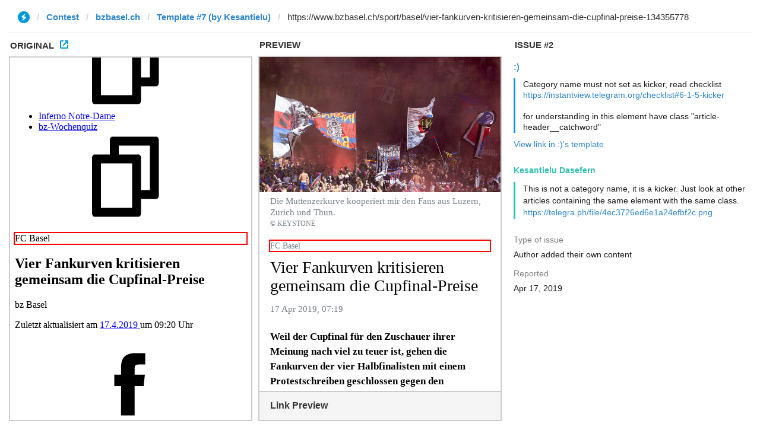

--- FILE ---
content_type: text/html; charset=utf-8
request_url: https://ivwebcontent.telegram.org/contest/bzbasel.ch/template7/issue2/original?url=https%3A%2F%2Fwww.bzbasel.ch%2Fsport%2Fbasel%2Fvier-fankurven-kritisieren-gemeinsam-die-cupfinal-preise-134355778&hash=b0136730785ba61b79
body_size: 33468
content:
<!DOCTYPE html>
<!--[if lte IE 9]> <html class="lte-ie9" lang="de-ch"> <![endif]--><!--[if gt IE 9]><!--><html lang="de-ch"><!--<![endif]--><head prefix="og: http://ogp.me/ns# article: http://ogp.me/ns/article#"><meta charset="utf-8"><base href="https://www.bzbasel.ch/sport/basel/vier-fankurven-kritisieren-gemeinsam-die-cupfinal-preise-134355778"><meta name="robots" content="noindex, nofollow">
<noscript><meta http-equiv="refresh" content="0;url='https://instantview.telegram.org/'"></noscript>
<script nonce="N2eN/h+g74bWM8GbUQ3dCA==">
  window.parentOrigin = "https:\/\/instantview.telegram.org";
  window.currentUrl = "https:\/\/www.bzbasel.ch\/sport\/basel\/vier-fankurven-kritisieren-gemeinsam-die-cupfinal-preise-134355778";
  if (window.parent === window) window.stop();
</script>
<script src="https://ivwebcontent.telegram.org/js/instantview-frame.js?5" nonce="N2eN/h+g74bWM8GbUQ3dCA=="></script><title>Vier Fankurven kritisieren gemeinsam die Cupfinal-Preise - Regionalsport (BZ) - Sport - bz Basel</title><meta name="description" content="Weil der Cupfinal für den Zuschauer ihrer Meinung nach viel zu teuer ist, gehen die Fankurven der vier Halbfinalisten mit einem Protestschreiben geschlossen gegen den Schweizer Fussballverband vor."><meta name="keywords" content="bz basel, fc basel"><meta name="robots" content="index, follow, noarchive"><meta property="og:title" content="Vier Fankurven kritisieren gemeinsam die Cupfinal-Preise"><meta property="og:type" content="article"><meta property="og:locale" content="de_CH"><meta property="og:image" content="https://static.az-cdn.ch/__ip/EqQSRXLv7hGLlcki-TXkYgBXHkk/7ed11ba3e554e3dccc84b4803efb7e7e4f636646/remote.adjust.rotate=0&amp;remote.size.w=1280&amp;remote.size.h=853&amp;local.crop.h=609&amp;local.crop.w=1084&amp;local.crop.x=196&amp;local.crop.y=243&amp;r=1,teaser-medium/die-muttenzerkurve-oder-doch-die-polizei-ueber-die-schuldfrage-an-den-krawallen-vom-sonntag-gehen-die-meinungen-in-den-politischen-reihen-auseinander-keystonegeorgios-kefalas"><meta property="og:image:type" content="image/jpeg"><meta property="og:image:width" content="460"><meta property="og:image:height" content="272"><meta property="og:url" content="https://www.bzbasel.ch/sport/basel/vier-fankurven-kritisieren-gemeinsam-die-cupfinal-preise-134355778"><meta property="og:site_name" content="bz Basel"><meta property="og:description" content="Weil der Cupfinal für den Zuschauer ihrer Meinung nach viel zu teuer ist, gehen die Fankurven der vier Halbfinalisten mit einem Protestschreiben geschlossen gegen den Schweizer Fussballverband vor. "><meta property="article:section" content="Regionalsport (BZ)"><meta property="fb:app_id" content="346274382054412"><meta property="ga_id" content="UA-51124750-1"><meta property="twitter:site" content="@bzBasel"><meta property="twitter:creator" content="@bzBasel"><meta property="twitter:domain" content="www.bzbasel.ch"><meta property="twitter:card" content="summary_large_image"><link rel="publisher" href="https://www.google.com/+BzbaselChBz"><link rel="canonical" href="https://www.bzbasel.ch/sport/basel/vier-fankurven-kritisieren-gemeinsam-die-cupfinal-preise-134355778"><link rel="amphtml" href="https://amp.bzbasel.ch/sport/basel/vier-fankurven-kritisieren-gemeinsam-die-cupfinal-preise-134355778"><link rel="alternate" type="application/rss+xml" title="a-z.ch News" href="https://www.bzbasel.ch/rss2.xml"><link rel="alternate" type="application/rss+xml" title="a-z.ch News: Aargau" href="https://www.bzbasel.ch/aargau/rss2.xml"><link rel="alternate" type="application/rss+xml" title="a-z.ch News: Schweiz" href="https://www.bzbasel.ch/schweiz/rss2.xml"><link rel="alternate" type="application/rss+xml" title="a-z.ch News: Ausland" href="https://www.bzbasel.ch/ausland/rss2.xml"><link rel="alternate" type="application/rss+xml" title="a-z.ch News: Wirtschaft" href="https://www.bzbasel.ch/wirtschaft/rss2.xml"><link rel="alternate" type="application/rss+xml" title="a-z.ch News: Sport" href="https://www.bzbasel.ch/sport/rss2.xml"><link rel="alternate" type="application/rss+xml" title="a-z.ch News: Kultur" href="https://www.bzbasel.ch/kultur/rss2.xml"><link rel="alternate" type="application/rss+xml" title="a-z.ch News: Blaulicht" href="https://www.bzbasel.ch/blaulicht/rss2.xml"><link rel="alternate" type="application/rss+xml" title="a-z.ch News: Mitmachen" href="https://www.bzbasel.ch/mitmachen/rss2.xml"><script type="text/plain" data-type="text/javascript">
        var az = az || {};
        az.context = {
            pageInfo: {"kind": "newsarticle", "iid": 134355778, "subressort": "basel", "author": "", "ressort": "sport", "source": {"shortcut": "bzb", "title": "bz Basel"}, "canonical": "https://www.bzbasel.ch/sport/basel/vier-fankurven-kritisieren-gemeinsam-die-cupfinal-preise-134355778"}
        };
    </script><!-- start nunjucks:__head_bottom --><link rel="stylesheet" href="https://nwch.az-cdn.ch/__node__/3.29.2/__static__/client/styles/client.css"><meta content="IE=Edge" data-http-equiv="X-UA-Compatible"><meta name="viewport" content="width=device-width, initial-scale=1"><meta property="fb:pages" content="303692443009130"><link rel="apple-touch-icon" sizes="57x57" href="https://nwch.az-cdn.ch/__node__/3.29.2/__static__/client/images/device-icons/bz/apple-touch-icon-57x57.png"><link rel="apple-touch-icon" sizes="60x60" href="https://nwch.az-cdn.ch/__node__/3.29.2/__static__/client/images/device-icons/bz/apple-touch-icon-60x60.png"><link rel="apple-touch-icon" sizes="72x72" href="https://nwch.az-cdn.ch/__node__/3.29.2/__static__/client/images/device-icons/bz/apple-touch-icon-72x72.png"><link rel="apple-touch-icon" sizes="76x76" href="https://nwch.az-cdn.ch/__node__/3.29.2/__static__/client/images/device-icons/bz/apple-touch-icon-76x76.png"><link rel="apple-touch-icon" sizes="114x114" href="https://nwch.az-cdn.ch/__node__/3.29.2/__static__/client/images/device-icons/bz/apple-touch-icon-114x114.png"><link rel="apple-touch-icon" sizes="120x120" href="https://nwch.az-cdn.ch/__node__/3.29.2/__static__/client/images/device-icons/bz/apple-touch-icon-120x120.png"><link rel="apple-touch-icon" sizes="144x144" href="https://nwch.az-cdn.ch/__node__/3.29.2/__static__/client/images/device-icons/bz/apple-touch-icon-144x144.png"><link rel="apple-touch-icon" sizes="152x152" href="https://nwch.az-cdn.ch/__node__/3.29.2/__static__/client/images/device-icons/bz/apple-touch-icon-152x152.png"><link rel="apple-touch-icon" sizes="180x180" href="https://nwch.az-cdn.ch/__node__/3.29.2/__static__/client/images/device-icons/bz/apple-touch-icon-180x180.png"><link rel="icon" type="image/png" href="https://nwch.az-cdn.ch/__node__/3.29.2/__static__/client/images/device-icons/bz/favicon-32x32.png" sizes="32x32"><link rel="icon" type="image/png" href="https://nwch.az-cdn.ch/__node__/3.29.2/__static__/client/images/device-icons/bz/android-chrome-192x192.png" sizes="192x192"><link rel="icon" type="image/png" href="https://nwch.az-cdn.ch/__node__/3.29.2/__static__/client/images/device-icons/bz/favicon-96x96.png" sizes="96x96"><link rel="icon" type="image/png" href="https://nwch.az-cdn.ch/__node__/3.29.2/__static__/client/images/device-icons/bz/favicon-16x16.png" sizes="16x16"><link rel="shortcut icon" href="https://nwch.az-cdn.ch/__node__/3.29.2/__static__/client/images/device-icons/bz/favicon.ico"><link rel="manifest" href="/__node__/manifest.json"><meta name="theme-color" content="#1b4d85"><meta name="msapplication-TileColor" content="#1b4d85"><meta name="msapplication-square70x70logo" content="https://nwch.az-cdn.ch/__node__/3.29.2/__static__/client/images/device-icons/bz/mstile-70x70.png"><meta name="msapplication-square150x150logo" content="https://nwch.az-cdn.ch/__node__/3.29.2/__static__/client/images/device-icons/bz/mstile-150x150.png"><meta name="msapplication-wide310x150logo" content="https://nwch.az-cdn.ch/__node__/3.29.2/__static__/client/images/device-icons/bz/mstile-310x150.png"><meta name="msapplication-square310x310logo" content="https://nwch.az-cdn.ch/__node__/3.29.2/__static__/client/images/device-icons/bz/mstile-310x310.png"><meta name="msapplication-config" content="none"><script type="text/plain">
  document.documentElement.className+=" js",document.documentElement.className+="ontouchstart"in window||navigator.msMaxTouchPoints>0||navigator.maxTouchPoints>0?" touch":" no-touch";
</script><script type="text/plain">
  function loadFont(A,t,e){var o=navigator.userAgent,n=!window.addEventListener||o.match(/(Android (2|3|4.0|4.1|4.2|4.3))|(Opera (Mini|Mobi))/)&&!o.match(/Chrome/);if(!n){var a={};try{a=localStorage||{}}catch(r){}var s="x-font-"+A,c=s+"url",i=s+"css",f=a[c],d=a[i],l=document.createElement("style");if(l.rel="stylesheet",document.head.appendChild(l),!d||f!==t&&f!==e){var u=e&&supportsWoff2?e:t,p=new XMLHttpRequest;p.open("GET",u),p.onload=function(){p.status>=200&&p.status<400&&(a[c]=u,a[i]=l.textContent=p.responseText)},p.send()}else l.textContent=d}}var supportsWoff2=function(A){if(!("FontFace"in A))return!1;var t=new FontFace("t",'url( "[data-uri]" ) format( "woff2" )',{});return t.load()["catch"](function(){}),"loading"===t.status||"loaded"===t.status}(this);
</script><script type="text/plain">
  // DAC.js/postscribe.js adds an erroneous polyfill for Object.assign if it is
  // not defined; therefore we provide our own polyfill
  // Source: Mozilla Developer Network
  if (typeof Object.assign != 'function') {
    // Must be writable: true, enumerable: false, configurable: true
    Object.defineProperty(Object, "assign", {
      value: function assign(target, varArgs) { // .length of function is 2
        'use strict';
        if (target == null) { // TypeError if undefined or null
          throw new TypeError('Cannot convert undefined or null to object');
        }

        var to = Object(target);

        for (var index = 1; index < arguments.length; index++) {
          var nextSource = arguments[index];

          if (nextSource != null) { // Skip over if undefined or null
            for (var nextKey in nextSource) {
              // Avoid bugs when hasOwnProperty is shadowed
              if (Object.prototype.hasOwnProperty.call(nextSource, nextKey)) {
                to[nextKey] = nextSource[nextKey];
              }
            }
          }
        }
        return to;
      },
      writable: true,
      configurable: true
    });
  }

  ;(function (global) {

    // Check for defined globals
    global.az = global.az || {};

    // Load fonts to LocalStorage
    global.loadFont(
      'az-fonts20160126',
      'https://nwch.az-cdn.ch/__node__/3.29.2/__static__/client/fonts/data-woff.css',
      'https://nwch.az-cdn.ch/__node__/3.29.2/__static__/client/fonts/data-woff2.css'
    );

    // Set AZ globals based on skin
    var az = global.az;
    var pageInfo = (az.context ? az.context.pageInfo : null) || {};
    az.globals = {
      'skin': 'bzb2016',
      'domain': 'www.bzbasel.ch',
      'cmsDomain': 'admin.lovely.systems',
      'version': '3.29.2',
      'video': {
        'kaltura': {
          'accountID': '1719221',
          'articlePlayerID': '26605761',
          'videoLibraryPlayerID': '26605771',
          'videoLibraryCategoryID': '23690361',
          'thumbnailImageQuality': 70
        }
      },
      'tracking': {
        'config': {
          'googleAnalytics': {
            'propertyID': 'UA-51124750-1'
          },
          'googleTagManager': {
            'accountID': 'GTM-5VBJKD',
            'auth': 'zWhtr9jh82o5XLHDO5tq2Q',
            'preview': 'env-2'
          },
          'netMetrix': {
            'doNotTrack': false
          }
        },
        'dimensions': {
          'GUADynamicPropertyID': 'UA-51124750-1',
          'articleID': '134355778',
          'kind': 'newsarticle',
          'product': 'bzb2016',
          'cityName': 'Basel',
          'cityID': '2709',
          'ressort': 'sport',
          'subressort': 'basel',
          'keywords': ["FC Basel"],
          'author': '',
          'source': 'bz Basel (bzb)',
          'creator': 'Dialog',
          'contributor': 'Jakob Weber',
          'creationDate': '2019-04-16T22:45:02+02:00',
          'publicationDate': '2019-04-17T09:19:09+02:00',
          'modificationDate': '2019-04-17T09:20:45+02:00',
          'labeltype': 'survey',
          'pageType': 'article',
          'searchText': '',
          'pageIndex': '1',
          'articleTitle': 'Vier Fankurven kritisieren gemeinsam die Cupfinal-Preise',
          'canonicalUrl': pageInfo.canonical || global.location.href,
          'hasVideoAsset': '0'
        }
      },
      'advertisement': {
        'environment': '',
        'adScriptUrl': 'https://adnz.co/header.js?adTagId=33',
        'additionalParams': {
          'channel': 'article',
        }
      },
      'env': {
        'staticBaseUrl': 'https://nwch.az-cdn.ch/__node__/3.29.2/__static__/client',
      },
      'oneSignal': {
        allowedPageTypes: 'dossier,ressort,topic,author,community-ressort',
        tags: 'bzb2016,bzb2016_topic_fc%20basel,bzb2016_ressort_100000100,bzb2016_author_',
      }
    };
  })(window);
</script><!-- Google Tag Manager --><script type="text/plain">(function(w,d,s,l,i){w[l]=w[l]||[];w[l].push(w.az.globals.tracking.dimensions);w[l].push({'gtm.start':
new Date().getTime(),event:'gtm.js'});var f=d.getElementsByTagName(s)[0],
j=d.createElement(s),dl=l!='dataLayer'?'&l='+l:'';j.async=true;j.src=
'https://www.googletagmanager.com/gtm.js?id='+i+dl+ '&gtm_auth=zWhtr9jh82o5XLHDO5tq2Q&gtm_preview=env-2&gtm_cookies_win=x';f.parentNode.insertBefore(j,f);
})(window,document,'script','dataLayer','GTM-5VBJKD');</script><!-- End Google Tag Manager --><meta name="apple-itunes-app" content="app-id=578942224"><script type="text/plain" data-type="application/ld+json">
  {"@context":"http://schema.org","@type":"NewsArticle","speakable":{"@type":"SpeakableSpecification","cssSelector":[".article-header__title",".article-intro__lower .intro"]},"mainEntityOfPage":"https://www.bzbasel.ch/sport/basel/vier-fankurven-kritisieren-gemeinsam-die-cupfinal-preise-134355778","headline":"Vier Fankurven kritisieren gemeinsam die Cupfinal-Preise","author":"az","dateModified":"2019-04-17T09:20:45+02:00","datePublished":"2019-04-17T09:19:09+02:00","publisher":{"@type":"Organization","name":"bz Basel","logo":{"@type":"ImageObject","url":"https://nwch.az-cdn.ch/__node__/3.29.2/__static__/client/images/logos/bz_Basel.png","width":"130px","height":"130px"}},"image":{"@type":"ImageObject","url":"https://static.az-cdn.ch/__ip/QQB-TNdBS4nYFP5wKKq-vWnCt1w/7ed11ba3e554e3dccc84b4803efb7e7e4f636646/remote.adjust.rotate=0&remote.size.w=1280&remote.size.h=853&local.crop.h=609&local.crop.w=1084&local.crop.x=196&local.crop.y=243&r=1,n-full-16x9","width":1080,"height":608}}
</script><script src="/++ckey++p_/__node__/__component__/sport/basel/vier-fankurven-kritisieren-gemeinsam-die-cupfinal-preise-134355778/__head_user.js" type="text/plain"></script><!-- CHARTBEAT HEADLINE TESTING --><script type="text/plain" data-type="text/javascript">
     var _sf_async_config = _sf_async_config || {};
     /** CONFIGURATION START **/
     _sf_async_config.uid = 30423;
     _sf_async_config.domain = "nordwestschweiz.ch";
     _sf_async_config.useCanonical = true;
     /** CONFIGURATION END **/
     var _sf_startpt = (new Date()).getTime();
</script><script src="//static.chartbeat.com/js/chartbeat_mab.js" type="text/plain"></script><script type="text/plain">
  ;(function (global) {
    global.audienzz = global.audienzz || {};
    global.audienzz = {
      dmp: {
        providerId: '4848354883597091000'
      },
      keywords: {}
    }
    global.audienzz.keywords.kvtags = ["FC Basel"]

  })(window);
</script><script src="https://adnz.co/header.js?adTagId=33" type="text/plain"></script><!-- at:2019-04-17T10:42:07.623Z took:1,71 url:/__component__/sport/basel/vier-fankurven-kritisieren-gemeinsam-die-cupfinal-preise-134355778/__head_bottom --><!-- end nunjucks:__head_bottom --></head><body class="">
  
<!-- start nunjucks:__body_top -->

<!-- Net Metrix Audit - noscript tracking -->
<noscript id="nmxTrackingNoScript">
  <img src="https://az-ssl.wemfbox.ch/cgi-bin/ivw/CP/live/bzb2016/page-noscript/pageview?r=https%3A%2F%2Fembed.scribblelive.com%2FEmbed%2Fv7.aspx%3FId%3D2838395%26ThemeId%3D24996&amp;d=67149.60206932852&amp;x=" width="1" height="1" alt=""></noscript>

<!-- Google Tag Manager (noscript) -->
<noscript id="gtmTrackingNoScript">
  <iframe src="https://www.googletagmanager.com/ns.html?id=GTM-5VBJKD&amp;gtm_auth=zWhtr9jh82o5XLHDO5tq2Q&amp;gtm_preview=env-2&amp;gtm_cookies_win=x&amp;articleID=134355778&amp;kind=newsarticle&amp;product=bzb2016&amp;cityName=Basel&amp;cityID=2709&amp;ressort=sport&amp;subressort=basel&amp;keywords=FC Basel&amp;author=&amp;source=bz Basel (bzb)&amp;creator=Dialog&amp;contributor=Jakob Weber&amp;creationDate=2019-04-16T22:45:02+02:00&amp;publicationDate=2019-04-17T09:19:09+02:00&amp;modificationDate=2019-04-17T09:20:45+02:00&amp;catchword=FC Basel&amp;labeltype=survey&amp;pageType=article&amp;searchText=&amp;pageIndex=1&amp;articleTitle=Vier Fankurven kritisieren gemeinsam die Cupfinal-Preise&amp;adBlocker=enabled&amp;hasVideoAsset=0" height="0" width="0" style="display:none;visibility:hidden"></iframe>
</noscript>
<!-- End Google Tag Manager (noscript) -->



<!-- OneSignal setup -->
<script src="https://cdn.onesignal.com/sdks/OneSignalSDK.js" async type="text/plain"></script><script type="text/plain">
  var OneSignal = window.OneSignal || [];
  OneSignal.push(function() {
    OneSignal.init({
      appId: "e7c43769-5bc7-4325-b84f-af5ff05aaa36",
      autoRegister: false,
      customlink: {
        enabled: true,
      },
      welcomeNotification: {
        disable: true,
      }
    });
  });
</script><!-- OneSignal SSI --><!-- start component:onesignal --><div class="az-iso az-iso--onesignal" data-meta='{"id":"onesignal"}'><div class="az-iso-component"><div data-reactid=".1vlzya0h526" data-react-checksum="155651256"></div></div><span aria-hidden="true" class="az-iso-state" data-state="{}"></span></div>
<!-- at:2019-04-17T10:42:18.013Z took:1,4 url:/__component__/onesignal/default -->
<!-- end component:onesignal -->


<!-- at:2019-04-17T10:42:07.626Z took:0,32 url:/__component__/sport/basel/vier-fankurven-kritisieren-gemeinsam-die-cupfinal-preise-134355778/__body_top -->
<!-- end nunjucks:__body_top -->


  
<div class="blockedContainer">
  
<!-- start component:headerNav -->
<div class="az-iso az-iso--headerNav" data-meta='{"id":"headerNav"}'><div class="az-iso-component"><div data-reactid=".1h5idxurilg" data-react-checksum="-1275989177"><span class="header-nav__logo header-nav__logo--print" data-reactid=".1h5idxurilg.0"><a class="header-logo" href="/" title="Startseite" data-reactid=".1h5idxurilg.0.0"><img class="header-logo__img" src="https://nwch.az-cdn.ch/__node__/3.29.2/__static__/client/images/logos/bz_Basel.svg" alt="bz Basel Logo" data-reactid=".1h5idxurilg.0.0.0"></a></span><header class="header-nav is-showing is-top" data-reactid=".1h5idxurilg.1"><noscript data-reactid=".1h5idxurilg.1.0"></noscript><div class="header-nav__brand" data-reactid=".1h5idxurilg.1.1"><div class="header-container header-container--padded" data-reactid=".1h5idxurilg.1.1.0"><div class="header-nav__inner" data-reactid=".1h5idxurilg.1.1.0.0"><div class="header-nav__compact" data-reactid=".1h5idxurilg.1.1.0.0.0"><div class="header-nav__compact-login" data-reactid=".1h5idxurilg.1.1.0.0.0.0"><a href="/anmelden" title="Anmelden" class="button button--meta" data-reactid=".1h5idxurilg.1.1.0.0.0.0.0"><svg class="icon" data-reactid=".1h5idxurilg.1.1.0.0.0.0.0.0"><use xlink:href="#user"></use></svg><span class="button__label" data-reactid=".1h5idxurilg.1.1.0.0.0.0.0.1">Anmelden</span></a></div><button class="trigger trigger--menu is-inactive" aria-pressed="false" data-reactid=".1h5idxurilg.1.1.0.0.0.1"><span class="trigger__text" data-reactid=".1h5idxurilg.1.1.0.0.0.1.0">Menu</span></button></div><span class="header-nav__logo" data-reactid=".1h5idxurilg.1.1.0.0.1"><a class="header-logo" href="/" title="Startseite" data-reactid=".1h5idxurilg.1.1.0.0.1.0"><img class="header-logo__img" src="https://nwch.az-cdn.ch/__node__/3.29.2/__static__/client/images/logos/bz_Basel.svg" alt="bz Basel Logo" data-reactid=".1h5idxurilg.1.1.0.0.1.0.0"></a></span></div></div></div><div class="header-nav__toggle is-closed" data-reactid=".1h5idxurilg.1.2"><div class="header-container header-container--toggle" data-reactid=".1h5idxurilg.1.2.0"><div class="header-nav__navigation" data-reactid=".1h5idxurilg.1.2.0.0"><nav class="primary-nav" data-reactid=".1h5idxurilg.1.2.0.0.0"><ul class="primary-nav__list" data-reactid=".1h5idxurilg.1.2.0.0.0.0"><li class="primary-nav__item" data-reactid=".1h5idxurilg.1.2.0.0.0.0.$start"><a class="primary-nav__link" href="/" data-reactid=".1h5idxurilg.1.2.0.0.0.0.$start.0">Start</a></li><li class="primary-nav__item" data-reactid=".1h5idxurilg.1.2.0.0.0.0.$basel"><a class="primary-nav__link" href="/basel" data-reactid=".1h5idxurilg.1.2.0.0.0.0.$basel.0">Basel</a></li><li class="primary-nav__item" data-reactid=".1h5idxurilg.1.2.0.0.0.0.$schweiz"><a class="primary-nav__link" href="/schweiz" data-reactid=".1h5idxurilg.1.2.0.0.0.0.$schweiz.0">Schweiz</a></li><li class="primary-nav__item" data-reactid=".1h5idxurilg.1.2.0.0.0.0.$ausland"><a class="primary-nav__link" href="/ausland" data-reactid=".1h5idxurilg.1.2.0.0.0.0.$ausland.0">Ausland</a></li><li class="primary-nav__item" data-reactid=".1h5idxurilg.1.2.0.0.0.0.$wirtschaft"><a class="primary-nav__link" href="/wirtschaft" data-reactid=".1h5idxurilg.1.2.0.0.0.0.$wirtschaft.0">Wirtschaft</a></li><li class="primary-nav__item" data-reactid=".1h5idxurilg.1.2.0.0.0.0.$sport"><a class="primary-nav__link is-active" href="/sport" data-reactid=".1h5idxurilg.1.2.0.0.0.0.$sport.0">Sport</a></li><li class="primary-nav__item" data-reactid=".1h5idxurilg.1.2.0.0.0.0.$leben"><a class="primary-nav__link" href="/leben/leben" data-reactid=".1h5idxurilg.1.2.0.0.0.0.$leben.0">Leben</a></li><li class="primary-nav__item" data-reactid=".1h5idxurilg.1.2.0.0.0.0.$kultur"><a class="primary-nav__link" href="/kultur" data-reactid=".1h5idxurilg.1.2.0.0.0.0.$kultur.0">Kultur</a></li><li class="primary-nav__item" data-reactid=".1h5idxurilg.1.2.0.0.0.0.$blaulicht"><a class="primary-nav__link" href="/blaulicht" data-reactid=".1h5idxurilg.1.2.0.0.0.0.$blaulicht.0">Blaulicht</a></li><li class="primary-nav__item" data-reactid=".1h5idxurilg.1.2.0.0.0.0.$videos"><a class="primary-nav__link" href="/mediathek/videos" data-reactid=".1h5idxurilg.1.2.0.0.0.0.$videos.0">Videos</a></li></ul></nav></div><div class="header-nav__interactions" data-reactid=".1h5idxurilg.1.2.0.1"><div class="header-nav__meta-nav" data-reactid=".1h5idxurilg.1.2.0.1.0"><ul class="meta-nav" data-reactid=".1h5idxurilg.1.2.0.1.0.0"><li class="meta-nav__nav-item" data-reactid=".1h5idxurilg.1.2.0.1.0.0.$0"><a class="meta-nav__item" href="https://shop.bzbasel.ch/omni/shop/?portal=7#p7" data-reactid=".1h5idxurilg.1.2.0.1.0.0.$0.0">Abo</a></li><li class="meta-nav__nav-item" data-reactid=".1h5idxurilg.1.2.0.1.0.0.$1"><a class="meta-nav__item" href="http://service.bzbasel.ch/e-paper/" data-reactid=".1h5idxurilg.1.2.0.1.0.0.$1.0">E-Paper</a></li><li class="meta-nav__nav-item" data-reactid=".1h5idxurilg.1.2.0.1.0.0.$2"><a class="meta-nav__item" href="http://www.azwerbung.ch" data-reactid=".1h5idxurilg.1.2.0.1.0.0.$2.0">Werbung</a></li><li class="meta-nav__nav-item" data-reactid=".1h5idxurilg.1.2.0.1.0.0.$3"><a class="meta-nav__item" href="http://www.myjob.ch/" data-reactid=".1h5idxurilg.1.2.0.1.0.0.$3.0">Jobs</a></li><li class="meta-nav__nav-item" data-reactid=".1h5idxurilg.1.2.0.1.0.0.$4"><a class="meta-nav__item" href="http://www.gedenkzeit.ch/" data-reactid=".1h5idxurilg.1.2.0.1.0.0.$4.0">Todesanzeigen</a></li><li class="meta-nav__nav-item" data-reactid=".1h5idxurilg.1.2.0.1.0.0.$5"><a class="meta-nav__item" href="/mitmachen-hilfe" data-reactid=".1h5idxurilg.1.2.0.1.0.0.$5.0">Mitmachen</a></li><li class="meta-nav__nav-item" data-reactid=".1h5idxurilg.1.2.0.1.0.0.$6"><a class="meta-nav__item" href="/newsletter" data-reactid=".1h5idxurilg.1.2.0.1.0.0.$6.0">Newsletter</a></li></ul></div><div class="header-nav__search" data-reactid=".1h5idxurilg.1.2.0.1.1"><div class="search-input search-input--expandable search-input--default" data-reactid=".1h5idxurilg.1.2.0.1.1.0"><form class="search-input__form" action="/suche" method="post" data-reactid=".1h5idxurilg.1.2.0.1.1.0.0"><input class="search-input__input" type="search" name="news.fulltext" placeholder="Suche" required value="" data-reactid=".1h5idxurilg.1.2.0.1.1.0.0.0"><button class="search-input__button" type="submit" data-reactid=".1h5idxurilg.1.2.0.1.1.0.0.1"><svg class="icon" data-reactid=".1h5idxurilg.1.2.0.1.1.0.0.1.0"><use xlink:href="#search"></use></svg><span class="search-input__button-text" data-reactid=".1h5idxurilg.1.2.0.1.1.0.0.1.1">Suche</span></button></form></div></div><div class="header-nav__login" data-reactid=".1h5idxurilg.1.2.0.1.2"><a href="/anmelden" title="Anmelden" class="button button--meta" data-reactid=".1h5idxurilg.1.2.0.1.2.0"><svg class="icon" data-reactid=".1h5idxurilg.1.2.0.1.2.0.0"><use xlink:href="#user"></use></svg><span class="button__label" data-reactid=".1h5idxurilg.1.2.0.1.2.0.1">Anmelden</span></a></div></div></div></div><noscript data-reactid=".1h5idxurilg.1.3"></noscript><noscript data-reactid=".1h5idxurilg.1.4"></noscript><div class="header-bar" data-reactid=".1h5idxurilg.1.5"><div class="header-container header-container--padded" data-reactid=".1h5idxurilg.1.5.0"><div class="header-bar__inner" data-reactid=".1h5idxurilg.1.5.0.0"><div class="header-bar__wetter" data-reactid=".1h5idxurilg.1.5.0.0.0"><div class="weather-icon-container is-loading" data-reactid=".1h5idxurilg.1.5.0.0.0.0"><a href="/wetter" class="weather-icon weather-icon--tiny" data-reactid=".1h5idxurilg.1.5.0.0.0.0.0"><span class="weather-icon__label" data-reactid=".1h5idxurilg.1.5.0.0.0.0.0.0">Basel</span><div class="weather-icon__icon" data-reactid=".1h5idxurilg.1.5.0.0.0.0.0.1"></div><div class="weather-icon__temperature" data-reactid=".1h5idxurilg.1.5.0.0.0.0.0.2"><div class="weather-icon__max" data-reactid=".1h5idxurilg.1.5.0.0.0.0.0.2.0"><span data-reactid=".1h5idxurilg.1.5.0.0.0.0.0.2.0.1">°</span></div><div class="weather-icon__min" data-reactid=".1h5idxurilg.1.5.0.0.0.0.0.2.1"><span data-reactid=".1h5idxurilg.1.5.0.0.0.0.0.2.1.1">°</span></div></div></a></div></div><div class="header-bar__topics" data-reactid=".1h5idxurilg.1.5.0.0.1"><div class="tags tags--current" data-reactid=".1h5idxurilg.1.5.0.0.1.0"><p class="tags__title" data-reactid=".1h5idxurilg.1.5.0.0.1.0.0">Jetzt aktuell:</p><ul class="tags__list" data-reactid=".1h5idxurilg.1.5.0.0.1.0.1"><li class="tags-item" data-reactid=".1h5idxurilg.1.5.0.0.1.0.1.$0"><a href="/thema/FC%20Basel" class="tags-item__link tags-item__link--dossier" data-reactid=".1h5idxurilg.1.5.0.0.1.0.1.$0.0"><span class="tags-item__text" data-reactid=".1h5idxurilg.1.5.0.0.1.0.1.$0.0.0">FC Basel</span><svg class="icon" data-reactid=".1h5idxurilg.1.5.0.0.1.0.1.$0.0.1"><use xlink:href="#dossier"></use></svg></a></li><li class="tags-item" data-reactid=".1h5idxurilg.1.5.0.0.1.0.1.$1"><a href="/thema/Inferno%20Notre-Dame" class="tags-item__link tags-item__link--thema" data-reactid=".1h5idxurilg.1.5.0.0.1.0.1.$1.0"><span class="tags-item__text" data-reactid=".1h5idxurilg.1.5.0.0.1.0.1.$1.0.0">Inferno Notre-Dame</span></a></li><li class="tags-item" data-reactid=".1h5idxurilg.1.5.0.0.1.0.1.$2"><a href="/thema/bz-Wochenquiz" class="tags-item__link tags-item__link--dossier" data-reactid=".1h5idxurilg.1.5.0.0.1.0.1.$2.0"><span class="tags-item__text" data-reactid=".1h5idxurilg.1.5.0.0.1.0.1.$2.0.0">bz-Wochenquiz</span><svg class="icon" data-reactid=".1h5idxurilg.1.5.0.0.1.0.1.$2.0.1"><use xlink:href="#dossier"></use></svg></a></li></ul></div></div></div></div></div></header></div></div><span aria-hidden="true" class="az-iso-state" data-state='{"skin":"bzb2016","navigation":[{"id":"start","menuActiveRegex":"^/$","href":"/","label":"Start"},{"id":"basel","menuActiveRegex":"^/basel/.*","href":"/basel","label":"Basel"},{"id":"schweiz","menuActiveRegex":"^/schweiz/.*","href":"/schweiz","label":"Schweiz"},{"id":"ausland","menuActiveRegex":"^/ausland/.*","href":"/ausland","label":"Ausland"},{"id":"wirtschaft","menuActiveRegex":"^/wirtschaft/.*","href":"/wirtschaft","label":"Wirtschaft"},{"id":"sport","active":true,"menuActiveRegex":"^/sport/.*","href":"/sport","label":"Sport"},{"id":"leben","menuActiveRegex":"^/leben/.*","href":"/leben/leben","label":"Leben"},{"id":"kultur","menuActiveRegex":"^/kultur/.*","href":"/kultur","label":"Kultur"},{"id":"blaulicht","menuActiveRegex":"^/blaulicht/.*","href":"/blaulicht","label":"Blaulicht"},{"id":"videos","menuActiveRegex":"^/mediathek/videos/.*","href":"/mediathek/videos","label":"Videos"}],"metaNav":[{"href":"https://shop.bzbasel.ch/omni/shop/?portal=7#p7","label":"Abo"},{"href":"http://service.bzbasel.ch/e-paper/","label":"E-Paper"},{"href":"http://www.azwerbung.ch","label":"Werbung"},{"href":"http://www.myjob.ch/","label":"Jobs"},{"href":"http://www.gedenkzeit.ch/","label":"Todesanzeigen"},{"href":"/mitmachen-hilfe","label":"Mitmachen"},{"href":"/newsletter","label":"Newsletter"}],"defaultCity":{"id":2709,"value":"2709","name":"Basel","label":"Basel","url":"/gemeinde/basel-4000"},"trendingTopics":[{"text":"FC Basel","link":"/thema/FC Basel","type":"dossier","count":3927,"icon":"dossier"},{"text":"Inferno Notre-Dame","link":"/thema/Inferno Notre-Dame","type":"thema","count":16},{"text":"bz-Wochenquiz","link":"/thema/bz-Wochenquiz","type":"dossier","count":21,"icon":"dossier"}]}'></span></div>
<!-- at:2019-04-17T10:42:07.626Z took:15,228 url:/__component__/sport/basel/vier-fankurven-kritisieren-gemeinsam-die-cupfinal-preise-134355778/header-nav/default -->
<!-- end component:headerNav -->


  <div class="breaking-news">
    <div class="slotdbg">
<div class="slotinfo" style="display:none" data-slotinfo='{"origin": "News Manager : \"breaking: Breaking News/Breaking News BZB\"", "slot": {"index": 1, "name": "news", "path": "news?component=teaser--breaking-news"}, "current_url": {"url": "https://www.bzbasel.ch/sport/basel/vier-fankurven-kritisieren-gemeinsam-die-cupfinal-preise-134355778/@@layout%3Aheader", "path": "/sport/basel/vier-fankurven-kritisieren-gemeinsam-die-cupfinal-preise-134355778/@@layout%3Aheader", "skin_name": "bzb2016"}, "context": {}, "fixierung": {"start": null, "end": null}, "page": "bzb2016:header"}'>
</div>

</div>

  </div>
</div>


  <div class="container container--top-board">
    <div class="container container--skyscraper"><div class="ad ad--skyscraper"><div id="azd_halfpage_1" data-adtech="side_ad"></div></div></div>
    <div id="azd_maxiboard_1" class="ad" data-adtech="top_board"></div>
  </div>

  <div class="layout-wrapper">

    
<!-- start component:adblockerBlocker -->
<div class="az-iso az-iso--adblockerBlocker" data-meta='{"id":"adblockerBlocker"}'><div class="az-iso-component"><div data-reactid=".1spu2049sjy" data-react-checksum="123931850"></div></div><span aria-hidden="true" class="az-iso-state" data-state='{"enabled":true,"domainName":"bz Basel","domainNameWithArticle":"die bz Basel"}'></span></div>
<!-- at:2019-04-17T10:42:07.629Z took:1,4 url:/__component__/sport/basel/vier-fankurven-kritisieren-gemeinsam-die-cupfinal-preise-134355778/adblocker-blocker/default -->
<!-- end component:adblockerBlocker -->


<div class="blockedContainer">
<article><!-- start component:articleHeader --><div class="az-iso az-iso--articleHeader" data-meta='{"id":"articleHeader"}'><div class="az-iso-component"><header class="article-header" data-reactid=".sdpr0pgwpq" data-react-checksum="-1514392842"><div class="container" data-reactid=".sdpr0pgwpq.0"><div class="article-header__inner" data-reactid=".sdpr0pgwpq.0.0"><p class="article-header__catchword" data-reactid=".sdpr0pgwpq.0.0.0">FC Basel</p><h1 class="article-header__title" data-reactid=".sdpr0pgwpq.0.0.1">Vier Fankurven kritisieren gemeinsam die Cupfinal-Preise</h1><div class="article-header__meta" data-reactid=".sdpr0pgwpq.0.0.2"><div class="article-header__meta-text" data-reactid=".sdpr0pgwpq.0.0.2.0"><div class="article-byline" data-reactid=".sdpr0pgwpq.0.0.2.0.1"><p class="article-byline__author" data-reactid=".sdpr0pgwpq.0.0.2.0.1.0"><span data-reactid=".sdpr0pgwpq.0.0.2.0.1.0.0"></span><span data-reactid=".sdpr0pgwpq.0.0.2.0.1.0.2"></span><span data-reactid=".sdpr0pgwpq.0.0.2.0.1.0.3">bz Basel</span></p><p class="article-byline__date" data-reactid=".sdpr0pgwpq.0.0.2.0.1.1"><span data-date="2019-04-17T09:20:45+02:00" data-reactid=".sdpr0pgwpq.0.0.2.0.1.1.0">Zuletzt aktualisiert am <span class="dateformatter-date"><a class="article-byline__link" href="/chronik/datum/2019-04-17">
            17.4.2019
          </a></span> <span class="dateformatter-time">um 09:20 Uhr</span></span></p></div></div><div class="article-header__social" data-reactid=".sdpr0pgwpq.0.0.2.1"><ul class="az-share-buttons az-share-buttons--horizontal az-share-buttons--rounded" data-reactid=".sdpr0pgwpq.0.0.2.1.0"><li class="az-share-buttons__item az-share-buttons__item--facebook is-hidden" data-reactid=".sdpr0pgwpq.0.0.2.1.0.0"><a href="http://www.facebook.com/sharer/sharer.php?u=https%3A%2F%2Fwww.bzbasel.ch%2Fsport%2Fbasel%2Fvier-fankurven-kritisieren-gemeinsam-die-cupfinal-preise-134355778%3Futm_source%3Dshared-facebook%26utm_medium%3Dshared%26utm_campaign%3DSocial%2520Media" data-gtm-button-usage="ArticleHeader" data-gtm-social-network="Facebook" data-gtm-social-target="http://www.facebook.com/sharer/sharer.php?u=https%3A%2F%2Fwww.bzbasel.ch%2Fsport%2Fbasel%2Fvier-fankurven-kritisieren-gemeinsam-die-cupfinal-preise-134355778%3Futm_source%3Dshared-facebook%26utm_medium%3Dshared%26utm_campaign%3DSocial%2520Media" title="Teilen auf Facebook" class="button button--icon button--primary" data-reactid=".sdpr0pgwpq.0.0.2.1.0.0.0"><svg class="icon" data-reactid=".sdpr0pgwpq.0.0.2.1.0.0.0.0"><use xlink:href="#facebook-black"></use></svg><span class="button__label" data-reactid=".sdpr0pgwpq.0.0.2.1.0.0.0.1"></span></a></li><li class="az-share-buttons__item az-share-buttons__item--twitter is-hidden" data-reactid=".sdpr0pgwpq.0.0.2.1.0.1"><a href="https://twitter.com/intent/tweet?url=https%3A%2F%2Fwww.bzbasel.ch%2Fsport%2Fbasel%2Fvier-fankurven-kritisieren-gemeinsam-die-cupfinal-preise-134355778%3Futm_source%3Dshared-twitter%26utm_medium%3Dshared%26utm_campaign%3DSocial%2520Media" data-gtm-button-usage="ArticleHeader" data-gtm-social-network="Twitter" data-gtm-social-target="https://twitter.com/intent/tweet?url=https%3A%2F%2Fwww.bzbasel.ch%2Fsport%2Fbasel%2Fvier-fankurven-kritisieren-gemeinsam-die-cupfinal-preise-134355778%3Futm_source%3Dshared-twitter%26utm_medium%3Dshared%26utm_campaign%3DSocial%2520Media" title="Teilen auf Twitter" class="button button--icon button--primary" data-reactid=".sdpr0pgwpq.0.0.2.1.0.1.0"><svg class="icon" data-reactid=".sdpr0pgwpq.0.0.2.1.0.1.0.0"><use xlink:href="#twitter-black"></use></svg><span class="button__label" data-reactid=".sdpr0pgwpq.0.0.2.1.0.1.0.1"></span></a></li><li class="az-share-buttons__item az-share-buttons__item--mail is-hidden" data-reactid=".sdpr0pgwpq.0.0.2.1.0.2"><a href="mailto:?subject=Ein%20bz-Leser%20empfiehlt%20Ihnen:%20Vier%20Fankurven%20kritisieren%20gemeinsam%20die%20Cupfinal-Preise&amp;body=Vier%20Fankurven%20kritisieren%20gemeinsam%20die%20Cupfinal-Preise%0D%0A%0D%0AArtikel%20Link:%20https%3A%2F%2Fwww.bzbasel.ch%2Fsport%2Fbasel%2Fvier-fankurven-kritisieren-gemeinsam-die-cupfinal-preise-134355778%3Futm_source%3Dshared-email%26utm_medium%3Dshared%26utm_campaign%3DSocial%2520Media%0D%0A%0D%0AWir%20w%C3%BCnschen%20Ihnen%20viel%20Lesevergn%C3%BCgen!%0D%0A%0D%0AIhre%20Redaktion%0D%0Ahttp://www.bzbasel.ch" data-gtm-button-usage="ArticleHeader" data-gtm-social-network="EMail" data-gtm-social-target="[object Object]" title="E-mail diesen Artikel" class="button button--icon button--primary" data-reactid=".sdpr0pgwpq.0.0.2.1.0.2.0"><svg class="icon" data-reactid=".sdpr0pgwpq.0.0.2.1.0.2.0.0"><use xlink:href="#mail-black"></use></svg><span class="button__label" data-reactid=".sdpr0pgwpq.0.0.2.1.0.2.0.1"></span></a></li><li class="az-share-buttons__item az-share-buttons__item--print is-hidden" data-reactid=".sdpr0pgwpq.0.0.2.1.0.3"><button data-gtm-button-usage="ArticleHeader" data-gtm-social-network="Print" data-gtm-social-target="print" title="Drucken" class="button button--icon button--primary" data-reactid=".sdpr0pgwpq.0.0.2.1.0.3.0"><svg class="icon" data-reactid=".sdpr0pgwpq.0.0.2.1.0.3.0.0"><use xlink:href="#print-black"></use></svg><span class="button__label" data-reactid=".sdpr0pgwpq.0.0.2.1.0.3.0.1"></span></button></li><li class="az-share-buttons__item az-share-buttons__item--whatsapp is-hidden" data-reactid=".sdpr0pgwpq.0.0.2.1.0.4"><a href="https://web.whatsapp.com/send?text=https%3A%2F%2Fwww.bzbasel.ch%2Fsport%2Fbasel%2Fvier-fankurven-kritisieren-gemeinsam-die-cupfinal-preise-134355778%3Futm_source%3Dshared-whatsapp%26utm_medium%3Dshared%26utm_campaign%3DSocial%2520Media" data-gtm-button-usage="ArticleHeader" data-gtm-social-network="WhatsApp" data-gtm-social-target="https://web.whatsapp.com/send?text=https%3A%2F%2Fwww.bzbasel.ch%2Fsport%2Fbasel%2Fvier-fankurven-kritisieren-gemeinsam-die-cupfinal-preise-134355778%3Futm_source%3Dshared-whatsapp%26utm_medium%3Dshared%26utm_campaign%3DSocial%2520Media" data-action="share/whatsapp/share" target="_blank" title="Teilen auf WhatsApp" class="button button--icon button--primary" data-reactid=".sdpr0pgwpq.0.0.2.1.0.4.0"><svg class="icon" data-reactid=".sdpr0pgwpq.0.0.2.1.0.4.0.0"><use xlink:href="#whatsapp-black"></use></svg><span class="button__label" data-reactid=".sdpr0pgwpq.0.0.2.1.0.4.0.1"></span></a></li></ul></div></div></div></div><noscript data-reactid=".sdpr0pgwpq.1"></noscript></header></div><span aria-hidden="true" class="az-iso-state" data-state='{"catchword":"FC Basel","title":"Vier Fankurven kritisieren gemeinsam die Cupfinal-Preise","modifiers":[],"byline":{"author":"","source":"bz Basel","date":{"publicationDate":"2019-04-17T09:19:09+02:00","modificationDate":"2019-04-17T09:20:45+02:00"},"schema":{"datePublished":"2019-04-17T09:19:09+02:00","dateModified":"2019-04-17T09:20:45+02:00"}},"authors":[],"avatar":null,"banner":null,"skin":"bzb2016","socialButtons":{"url":"https://www.bzbasel.ch/sport/basel/vier-fankurven-kritisieren-gemeinsam-die-cupfinal-preise-134355778","title":"Vier Fankurven kritisieren gemeinsam die Cupfinal-Preise","shareMailReaderToken":"bz","description":"Weil der Cupfinal für den Zuschauer ihrer Meinung nach viel zu teuer ist, gehen die Fankurven der vier Halbfinalisten mit einem Protestschreiben geschlossen gegen den Schweizer Fussballverband vor. ","domain":"http://www.bzbasel.ch"}}'></span></div>
<!-- at:2019-04-17T10:38:33.614Z took:8,47 url:/__component__/sport/basel/vier-fankurven-kritisieren-gemeinsam-die-cupfinal-preise-134355778/article-header/default -->
<!-- end component:articleHeader -->


  <div class="container container--article">  

    <div class="wrapper">

      <div class="main" id="sticky-wrapper">
         
<!-- start component:articleIntro -->
<div class="az-iso az-iso--articleIntro" data-meta='{"id":"articleIntro"}'><div class="az-iso-component"><div class="article-intro" data-reactid=".1btcfkpdjkg" data-react-checksum="-486172393"><div class="main-asset" data-reactid=".1btcfkpdjkg.0"><div class="enrichment-container--full" data-reactid=".1btcfkpdjkg.0.0"><div class="enrichment enrichment--full enrichment--image" data-reactid=".1btcfkpdjkg.0.0.0"><div class="enrichment-image enrichment-image--full" data-reactid=".1btcfkpdjkg.0.0.0.0"><figure class="image-asset" itemscope itemtype="http://schema.org/ImageObject" data-reactid=".1btcfkpdjkg.0.0.0.0.1"><div class="image-asset__image" data-reactid=".1btcfkpdjkg.0.0.0.0.1.0"><div class="responsive-image responsive-image--large responsive-image--fill responsive-image--16x9 responsive-image--ratio" data-reactid=".1btcfkpdjkg.0.0.0.0.1.0.0"><div class="responsive-image__box" data-reactid=".1btcfkpdjkg.0.0.0.0.1.0.0.0"><div class="responsive-image__image-wrap" data-reactid=".1btcfkpdjkg.0.0.0.0.1.0.0.0.0"><img class="responsive-image__img" alt="Die Muttenzerkurve kooperiert mir den Fans aus Luzern, Zürich und Thun." title="Die Muttenzerkurve kooperiert mir den Fans aus Luzern, Zürich und Thun." src="https://static.az-cdn.ch/__ip/QQB-TNdBS4nYFP5wKKq-vWnCt1w/7ed11ba3e554e3dccc84b4803efb7e7e4f636646/remote.adjust.rotate=0&amp;remote.size.w=1280&amp;remote.size.h=853&amp;local.crop.h=609&amp;local.crop.w=1084&amp;local.crop.x=196&amp;local.crop.y=243&amp;r=1,n-large-16x9-far" srcset="https://static.az-cdn.ch/__ip/QQB-TNdBS4nYFP5wKKq-vWnCt1w/7ed11ba3e554e3dccc84b4803efb7e7e4f636646/remote.adjust.rotate=0&amp;remote.size.w=1280&amp;remote.size.h=853&amp;local.crop.h=609&amp;local.crop.w=1084&amp;local.crop.x=196&amp;local.crop.y=243&amp;r=1,n-avatar-16x9-far 90w, https://static.az-cdn.ch/__ip/QQB-TNdBS4nYFP5wKKq-vWnCt1w/7ed11ba3e554e3dccc84b4803efb7e7e4f636646/remote.adjust.rotate=0&amp;remote.size.w=1280&amp;remote.size.h=853&amp;local.crop.h=609&amp;local.crop.w=1084&amp;local.crop.x=196&amp;local.crop.y=243&amp;r=1,n-avatar2x-16x9-far 180w, https://static.az-cdn.ch/__ip/QQB-TNdBS4nYFP5wKKq-vWnCt1w/7ed11ba3e554e3dccc84b4803efb7e7e4f636646/remote.adjust.rotate=0&amp;remote.size.w=1280&amp;remote.size.h=853&amp;local.crop.h=609&amp;local.crop.w=1084&amp;local.crop.x=196&amp;local.crop.y=243&amp;r=1,n-mobile-16x9-far 290w, https://static.az-cdn.ch/__ip/QQB-TNdBS4nYFP5wKKq-vWnCt1w/7ed11ba3e554e3dccc84b4803efb7e7e4f636646/remote.adjust.rotate=0&amp;remote.size.w=1280&amp;remote.size.h=853&amp;local.crop.h=609&amp;local.crop.w=1084&amp;local.crop.x=196&amp;local.crop.y=243&amp;r=1,n-narrow-16x9-far 340w, https://static.az-cdn.ch/__ip/QQB-TNdBS4nYFP5wKKq-vWnCt1w/7ed11ba3e554e3dccc84b4803efb7e7e4f636646/remote.adjust.rotate=0&amp;remote.size.w=1280&amp;remote.size.h=853&amp;local.crop.h=609&amp;local.crop.w=1084&amp;local.crop.x=196&amp;local.crop.y=243&amp;r=1,n-small-16x9-far 500w, https://static.az-cdn.ch/__ip/QQB-TNdBS4nYFP5wKKq-vWnCt1w/7ed11ba3e554e3dccc84b4803efb7e7e4f636646/remote.adjust.rotate=0&amp;remote.size.w=1280&amp;remote.size.h=853&amp;local.crop.h=609&amp;local.crop.w=1084&amp;local.crop.x=196&amp;local.crop.y=243&amp;r=1,n-mobile2x-16x9-far 580w, https://static.az-cdn.ch/__ip/QQB-TNdBS4nYFP5wKKq-vWnCt1w/7ed11ba3e554e3dccc84b4803efb7e7e4f636646/remote.adjust.rotate=0&amp;remote.size.w=1280&amp;remote.size.h=853&amp;local.crop.h=609&amp;local.crop.w=1084&amp;local.crop.x=196&amp;local.crop.y=243&amp;r=1,n-medium-16x9-far 680w, https://static.az-cdn.ch/__ip/QQB-TNdBS4nYFP5wKKq-vWnCt1w/7ed11ba3e554e3dccc84b4803efb7e7e4f636646/remote.adjust.rotate=0&amp;remote.size.w=1280&amp;remote.size.h=853&amp;local.crop.h=609&amp;local.crop.w=1084&amp;local.crop.x=196&amp;local.crop.y=243&amp;r=1,n-large-16x9-far 740w, https://static.az-cdn.ch/__ip/QQB-TNdBS4nYFP5wKKq-vWnCt1w/7ed11ba3e554e3dccc84b4803efb7e7e4f636646/remote.adjust.rotate=0&amp;remote.size.w=1280&amp;remote.size.h=853&amp;local.crop.h=609&amp;local.crop.w=1084&amp;local.crop.x=196&amp;local.crop.y=243&amp;r=1,n-wide-16x9-far 900w, https://static.az-cdn.ch/__ip/QQB-TNdBS4nYFP5wKKq-vWnCt1w/7ed11ba3e554e3dccc84b4803efb7e7e4f636646/remote.adjust.rotate=0&amp;remote.size.w=1280&amp;remote.size.h=853&amp;local.crop.h=609&amp;local.crop.w=1084&amp;local.crop.x=196&amp;local.crop.y=243&amp;r=1,n-small2x-16x9-far 1000w, https://static.az-cdn.ch/__ip/QQB-TNdBS4nYFP5wKKq-vWnCt1w/7ed11ba3e554e3dccc84b4803efb7e7e4f636646/remote.adjust.rotate=0&amp;remote.size.w=1280&amp;remote.size.h=853&amp;local.crop.h=609&amp;local.crop.w=1084&amp;local.crop.x=196&amp;local.crop.y=243&amp;r=1,n-full-16x9-far 1080w, https://static.az-cdn.ch/__ip/QQB-TNdBS4nYFP5wKKq-vWnCt1w/7ed11ba3e554e3dccc84b4803efb7e7e4f636646/remote.adjust.rotate=0&amp;remote.size.w=1280&amp;remote.size.h=853&amp;local.crop.h=609&amp;local.crop.w=1084&amp;local.crop.x=196&amp;local.crop.y=243&amp;r=1,n-medium2x-16x9-far 1360w" sizes="
      (min-width: 1150px) 676px,
      (min-width: 786px) 90vw,
      100vw
    " itemprop="contentUrl" data-reactid=".1btcfkpdjkg.0.0.0.0.1.0.0.0.0.0"></div></div></div></div><figcaption class="caption" data-reactid=".1btcfkpdjkg.0.0.0.0.1.1"><div class="caption__wrapper" data-reactid=".1btcfkpdjkg.0.0.0.0.1.1.0"><div class="caption__text-wrapper" data-reactid=".1btcfkpdjkg.0.0.0.0.1.1.0.1"><p class="caption__title caption__title--normal" itemprop="name" data-reactid=".1btcfkpdjkg.0.0.0.0.1.1.0.1.0">Die Muttenzerkurve kooperiert mir den Fans aus Luzern, Zürich und Thun.</p><p class="caption__source" itemprop="author" data-reactid=".1btcfkpdjkg.0.0.0.0.1.1.0.1.2">© KEYSTONE</p></div></div></figcaption></figure></div></div></div></div><div class="article-intro__lower" data-reactid=".1btcfkpdjkg.1"><p class="intro" data-reactid=".1btcfkpdjkg.1.0">Weil der Cupfinal für den Zuschauer ihrer Meinung nach viel zu teuer ist, gehen die Fankurven der vier Halbfinalisten mit einem Protestschreiben geschlossen gegen den Schweizer Fussballverband vor. </p></div></div></div><span aria-hidden="true" class="az-iso-state" data-state='{"intro":"Weil der Cupfinal für den Zuschauer ihrer Meinung nach viel zu teuer ist, gehen die Fankurven der vier Halbfinalisten mit einem Protestschreiben geschlossen gegen den Schweizer Fussballverband vor. ","mainAsset":{"component":"EnrichmentImage","data":{"image":{"src":"https://static.az-cdn.ch/__ip/QQB-TNdBS4nYFP5wKKq-vWnCt1w/7ed11ba3e554e3dccc84b4803efb7e7e4f636646/remote.adjust.rotate=0&amp;remote.size.w=1280&amp;remote.size.h=853&amp;local.crop.h=609&amp;local.crop.w=1084&amp;local.crop.x=196&amp;local.crop.y=243&amp;r=1,teaser-goldbach","title":"Die Muttenzerkurve kooperiert mir den Fans aus Luzern, Zürich und Thun.","alt":"Die Muttenzerkurve kooperiert mir den Fans aus Luzern, Zürich und Thun.","assetId":130199981,"dimensions":{"width":1084,"cropped":true,"height":609},"size":"large","cropping":"fill","letterbox":false,"ratio":"16x9"},"caption":{"title":"Die Muttenzerkurve kooperiert mir den Fans aus Luzern, Zürich und Thun.","description":"","source":"© KEYSTONE"},"placement":"full","isAutoStartArticle":false},"placement":"full"},"newsletterRegion":{},"videoSources":[],"accountID":"1719221","playerID":"26605761"}'></span></div>
<!-- at:2019-04-17T10:38:33.606Z took:5,40 url:/__component__/sport/basel/vier-fankurven-kritisieren-gemeinsam-die-cupfinal-preise-134355778/article-intro/default -->
<!-- end component:articleIntro -->

         
<!-- start component:articleDetail -->
<div class="az-iso az-iso--articleDetail" data-meta='{"id":"articleDetail"}'><div class="az-iso-component"><div class="article-detail" data-reactid=".493g2ycn4i" data-react-checksum="-416829986"><div class="article-body" data-reactid=".493g2ycn4i.0"><div class="copy" data-reactid=".493g2ycn4i.0.1:$0"><p>Zwei Transparente hängen am Wochenende im Joggeli. Eines mit der Aufschrift «Cupfinal: Fairi Tickets für alli». Das andere mit dem deutlichen Fingerzeig: «Cupfinal: Uff Bärn finde mir au ohni euri Kombitickets». Die Erklärung zu den beiden Botschaften liegt auf den Plätzen im ganzen Stadion auf. Es ist ein Schreiben der Fankurven aller vier noch im Schweizer Cup vertretenen Teams - also des FC Basel, des FC Zürich, Luzerns und Thuns.</p><p>Die Hauptbotschaft ist klar: Die Tickets für den Cupfinal, der am 19. Mai in Bern stattfinden wird, sind überteuert. In den Fankurven kostet ein Ticket 50, auf den Tribünen 100 respektive 120 Franken. «Der Besuch des Cupfinals verkommt für die Fans zu einer Luxusangelegenheit», monieren die Fankurven «Block Süd», die Muttenzerkurve, die «United Supporters Luzern» und die Zürcher Südkurve. Dass der Organisator des Cupfinals, der Schweizer Fussballverband (SFV), die hohen Preise mit der Beinhaltung eines Zugtickets für die Fans rechtfertigen, sei «scheinheilig».</p></div><div class="enrichment-container--aside" data-reactid=".493g2ycn4i.0.1:$1"><aside class="enrichment enrichment--aside enrichment--survey" data-reactid=".493g2ycn4i.0.1:$1.0"><article class="enrichment-survey enrichment-survey--aside is-loading" data-reactid=".493g2ycn4i.0.1:$1.0.0"><p class="enrichment-survey__catchword" data-reactid=".493g2ycn4i.0.1:$1.0.0.0"><svg class="icon" data-reactid=".493g2ycn4i.0.1:$1.0.0.0.0"><use xlink:href="#survey"></use></svg><span data-reactid=".493g2ycn4i.0.1:$1.0.0.0.1">Umfrage</span></p><header class="enrichment-survey__question" data-reactid=".493g2ycn4i.0.1:$1.0.0.1"><div class="enrichment-survey__title" data-reactid=".493g2ycn4i.0.1:$1.0.0.1.1">Sind Cupfinaltickets zu teuer?</div></header><div class="enrichment-survey__body" data-reactid=".493g2ycn4i.0.1:$1.0.0.2"><div class="enrichment-survey__results" data-reactid=".493g2ycn4i.0.1:$1.0.0.2.0"><div class="percentage-bar percentage-bar--inverted is-loading" data-reactid=".493g2ycn4i.0.1:$1.0.0.2.0.$0"><em class="percentage-bar__amount" data-reactid=".493g2ycn4i.0.1:$1.0.0.2.0.$0.0">91%</em><p class="percentage-bar__title" data-reactid=".493g2ycn4i.0.1:$1.0.0.2.0.$0.1">Ja</p><span class="percentage-bar__visualisation" aria-hidden="true" data-reactid=".493g2ycn4i.0.1:$1.0.0.2.0.$0.2"><span class="percentage-bar__bar" style="width:91%;" data-reactid=".493g2ycn4i.0.1:$1.0.0.2.0.$0.2.0"></span></span></div><div class="percentage-bar percentage-bar--inverted is-loading" data-reactid=".493g2ycn4i.0.1:$1.0.0.2.0.$1"><em class="percentage-bar__amount" data-reactid=".493g2ycn4i.0.1:$1.0.0.2.0.$1.0">9%</em><p class="percentage-bar__title" data-reactid=".493g2ycn4i.0.1:$1.0.0.2.0.$1.1">Nein</p><span class="percentage-bar__visualisation" aria-hidden="true" data-reactid=".493g2ycn4i.0.1:$1.0.0.2.0.$1.2"><span class="percentage-bar__bar" style="width:9%;" data-reactid=".493g2ycn4i.0.1:$1.0.0.2.0.$1.2.0"></span></span></div></div></div></article></aside></div><div class="copy" data-reactid=".493g2ycn4i.0.1:$2"><p>Schliesslich würden viele Fans anders anreisen, und mussten beispielsweise auch die Berner, welche den letztenjährigen Cupfinal zwischen YB und dem FCZ im Stade de Suisse besuchten, den hohen Betrag bezahlen, ohne offensichtlicherweise vom «Gratis»-Zug Gebrauch machen zu müssen. Für die Fankurven geht der Cupgeist so verloren, wie sie schreiben. Der SFV hat bislang noch keine Stellung zur Forderung bezogen.</p></div></div><div class="article-detail__tags" data-reactid=".493g2ycn4i.1"><div class="tags tags--default" data-reactid=".493g2ycn4i.1.0"><p class="tags__title" data-reactid=".493g2ycn4i.1.0.0">Verwandtes Thema:</p><ul class="tags__list" data-reactid=".493g2ycn4i.1.0.1"><li class="tags-item" data-reactid=".493g2ycn4i.1.0.1.$0"><a href="/thema/FC%20Basel" class="tags-item__link tags-item__link--dossier" data-reactid=".493g2ycn4i.1.0.1.$0.0"><span class="tags-item__text" data-reactid=".493g2ycn4i.1.0.1.$0.0.0">FC Basel</span><svg class="icon" data-reactid=".493g2ycn4i.1.0.1.$0.0.1"><use xlink:href="#dossier"></use></svg></a></li></ul></div></div><div class="article-detail__author-cities" data-reactid=".493g2ycn4i.2"><div class="city-list" data-reactid=".493g2ycn4i.2.1"><div class="city-list__top-bar" data-reactid=".493g2ycn4i.2.1.0"></div><article class="cover cover--city-compact" data-reactid=".493g2ycn4i.2.1.1:$/gemeinde/basel-4000"><a class="cover__link" href="/gemeinde/basel-4000" data-reactid=".493g2ycn4i.2.1.1:$/gemeinde/basel-4000.0"><div class="cover__inner" data-reactid=".493g2ycn4i.2.1.1:$/gemeinde/basel-4000.0.0"><div class="cover__content cover__content--image" data-reactid=".493g2ycn4i.2.1.1:$/gemeinde/basel-4000.0.0.0"><div class="cover__content-top" data-reactid=".493g2ycn4i.2.1.1:$/gemeinde/basel-4000.0.0.0.0"><p class="cover__catchword" data-reactid=".493g2ycn4i.2.1.1:$/gemeinde/basel-4000.0.0.0.0.0">Gemeinde</p><h1 class="cover__title" data-reactid=".493g2ycn4i.2.1.1:$/gemeinde/basel-4000.0.0.0.0.1">Basel</h1><p class="cover__link-text" data-reactid=".493g2ycn4i.2.1.1:$/gemeinde/basel-4000.0.0.0.0.2"><span class="cover__link-text-inner" data-reactid=".493g2ycn4i.2.1.1:$/gemeinde/basel-4000.0.0.0.0.2.0">zur Gemeinde</span><svg class="cover__icon" data-reactid=".493g2ycn4i.2.1.1:$/gemeinde/basel-4000.0.0.0.0.2.1"><use xlink:href="#arrow-right"></use></svg></p></div><div class="cover__image" data-reactid=".493g2ycn4i.2.1.1:$/gemeinde/basel-4000.0.0.0.1"><img src="/static/az/img/Flaggen/gemeinde/2709.png" alt="" data-reactid=".493g2ycn4i.2.1.1:$/gemeinde/basel-4000.0.0.0.1.0"></div><div class="cover__content-bottom" data-reactid=".493g2ycn4i.2.1.1:$/gemeinde/basel-4000.0.0.0.2"><p class="cover__link-text" data-reactid=".493g2ycn4i.2.1.1:$/gemeinde/basel-4000.0.0.0.2.1"><span class="cover__link-text-inner" data-reactid=".493g2ycn4i.2.1.1:$/gemeinde/basel-4000.0.0.0.2.1.0">zur Gemeinde</span><svg class="cover__icon" data-reactid=".493g2ycn4i.2.1.1:$/gemeinde/basel-4000.0.0.0.2.1.1"><use xlink:href="#arrow-right"></use></svg></p></div></div></div><span class="background-image background-image--city-compact" data-reactid=".493g2ycn4i.2.1.1:$/gemeinde/basel-4000.0.1"><span class="background-image__image" data-reactid=".493g2ycn4i.2.1.1:$/gemeinde/basel-4000.0.1.0"></span><span class="background-image__overlay" data-reactid=".493g2ycn4i.2.1.1:$/gemeinde/basel-4000.0.1.1"></span></span></a></article><article class="cover cover--city-compact" data-reactid=".493g2ycn4i.2.1.1:$/gemeinde/zuerich-8000"><a class="cover__link" href="/gemeinde/zuerich-8000" data-reactid=".493g2ycn4i.2.1.1:$/gemeinde/zuerich-8000.0"><div class="cover__inner" data-reactid=".493g2ycn4i.2.1.1:$/gemeinde/zuerich-8000.0.0"><div class="cover__content cover__content--image" data-reactid=".493g2ycn4i.2.1.1:$/gemeinde/zuerich-8000.0.0.0"><div class="cover__content-top" data-reactid=".493g2ycn4i.2.1.1:$/gemeinde/zuerich-8000.0.0.0.0"><p class="cover__catchword" data-reactid=".493g2ycn4i.2.1.1:$/gemeinde/zuerich-8000.0.0.0.0.0">Gemeinde</p><h1 class="cover__title" data-reactid=".493g2ycn4i.2.1.1:$/gemeinde/zuerich-8000.0.0.0.0.1">Zürich</h1><p class="cover__link-text" data-reactid=".493g2ycn4i.2.1.1:$/gemeinde/zuerich-8000.0.0.0.0.2"><span class="cover__link-text-inner" data-reactid=".493g2ycn4i.2.1.1:$/gemeinde/zuerich-8000.0.0.0.0.2.0">zur Gemeinde</span><svg class="cover__icon" data-reactid=".493g2ycn4i.2.1.1:$/gemeinde/zuerich-8000.0.0.0.0.2.1"><use xlink:href="#arrow-right"></use></svg></p></div><div class="cover__image" data-reactid=".493g2ycn4i.2.1.1:$/gemeinde/zuerich-8000.0.0.0.1"><img src="/static/az/img/Flaggen/gemeinde/1058.png" alt="" data-reactid=".493g2ycn4i.2.1.1:$/gemeinde/zuerich-8000.0.0.0.1.0"></div><div class="cover__content-bottom" data-reactid=".493g2ycn4i.2.1.1:$/gemeinde/zuerich-8000.0.0.0.2"><p class="cover__link-text" data-reactid=".493g2ycn4i.2.1.1:$/gemeinde/zuerich-8000.0.0.0.2.1"><span class="cover__link-text-inner" data-reactid=".493g2ycn4i.2.1.1:$/gemeinde/zuerich-8000.0.0.0.2.1.0">zur Gemeinde</span><svg class="cover__icon" data-reactid=".493g2ycn4i.2.1.1:$/gemeinde/zuerich-8000.0.0.0.2.1.1"><use xlink:href="#arrow-right"></use></svg></p></div></div></div><span class="background-image background-image--city-compact" data-reactid=".493g2ycn4i.2.1.1:$/gemeinde/zuerich-8000.0.1"><span class="background-image__image" data-reactid=".493g2ycn4i.2.1.1:$/gemeinde/zuerich-8000.0.1.0"></span><span class="background-image__overlay" data-reactid=".493g2ycn4i.2.1.1:$/gemeinde/zuerich-8000.0.1.1"></span></span></a></article><div class="city-list__bottom-bar" data-reactid=".493g2ycn4i.2.1.3"><form class="city-search" data-reactid=".493g2ycn4i.2.1.3.0"><div class="city-search__input" data-reactid=".493g2ycn4i.2.1.3.0.0"><div class="input-wrapper input-wrapper--vertical" data-reactid=".493g2ycn4i.2.1.3.0.0.0"><div class="input-wrapper__inner" data-reactid=".493g2ycn4i.2.1.3.0.0.0.2"><div class="api-autocomplete api-autocomplete--regular" data-reactid=".493g2ycn4i.2.1.3.0.0.0.2.0"><div class="typeahead" data-reactid=".493g2ycn4i.2.1.3.0.0.0.2.0.0"><input type="hidden" name="subject" data-reactid=".493g2ycn4i.2.1.3.0.0.0.2.0.0.0"><input type="text" id="subject" autocomplete="off" placeholder="Finden Sie Ihre Gemeinde" class="input--text" value="" data-reactid=".493g2ycn4i.2.1.3.0.0.0.2.0.0.1"><span data-reactid=".493g2ycn4i.2.1.3.0.0.0.2.0.0.2"></span></div></div></div></div></div><div class="city-search__submit" data-reactid=".493g2ycn4i.2.1.3.0.1"><button class="button button--icon" data-reactid=".493g2ycn4i.2.1.3.0.1.0"><svg class="icon" data-reactid=".493g2ycn4i.2.1.3.0.1.0.0"><use xlink:href="#arrow-right"></use></svg><span class="button__label" data-reactid=".493g2ycn4i.2.1.3.0.1.0.1">Search</span></button></div></form></div></div></div><div class="article-detail__footer" data-reactid=".493g2ycn4i.3"><div class="article-footer" data-reactid=".493g2ycn4i.3.0"><div class="feedback-widget" data-reactid=".493g2ycn4i.3.0.0"><div class="feedback-widget__inner" data-reactid=".493g2ycn4i.3.0.0.0"><h3 class="feedback-widget__title" data-reactid=".493g2ycn4i.3.0.0.0.0">War dieser Artikel lesenswert?</h3><div class="feedback-widget__actions" data-reactid=".493g2ycn4i.3.0.0.0.1"><a data-gtm-feedback="Clicked Article Thumb Up" class="rounded-button rounded-button--positive-feedback" href="#" data-reactid=".493g2ycn4i.3.0.0.0.1.0"><span class="rounded-button__icon" data-reactid=".493g2ycn4i.3.0.0.0.1.0.0"><svg class="icon" data-reactid=".493g2ycn4i.3.0.0.0.1.0.0.0"><use xlink:href="#thumb-up"></use></svg></span><span class="rounded-button__label" data-reactid=".493g2ycn4i.3.0.0.0.1.0.1">JA</span></a><a data-gtm-feedback="Clicked Article Thumb Down" class="rounded-button rounded-button--negative-feedback" href="mailto:redaktion@chmedia.ch?subject=Feedback%20zu:%20%C2%ABVier%20Fankurven%20kritisieren%20gemeinsam%20die%20Cupfinal-Preise%C2%BB&amp;body=Liebes%20Redaktionsteam,%20ich%20habe%20eine%20Anmerkung%20zum%20folgenden%20Artikel:%20%C2%ABVier%20Fankurven%20kritisieren%20gemeinsam%20die%20Cupfinal-Preise%C2%BB%0A%20%0A%20Ihr%20k%C3%B6nntet%20euch%20verbessern,%20wenn%20%E2%80%A6%20%0D%0A%0D%0A%0D%0A%0D%0A%20Artikel-URL:%20https://www.bzbasel.ch/sport/basel/vier-fankurven-kritisieren-gemeinsam-die-cupfinal-preise-134355778" data-reactid=".493g2ycn4i.3.0.0.0.1.1"><span class="rounded-button__icon" data-reactid=".493g2ycn4i.3.0.0.0.1.1.0"><svg class="icon" data-reactid=".493g2ycn4i.3.0.0.0.1.1.0.0"><use xlink:href="#thumb-down"></use></svg></span><span class="rounded-button__label" data-reactid=".493g2ycn4i.3.0.0.0.1.1.1">NEIN</span></a></div></div></div><ul class="az-share-buttons az-share-buttons--horizontal az-share-buttons--rounded" data-reactid=".493g2ycn4i.3.0.1"><li class="az-share-buttons__item az-share-buttons__item--facebook is-hidden" data-reactid=".493g2ycn4i.3.0.1.0"><a href="http://www.facebook.com/sharer/sharer.php?u=https%3A%2F%2Fwww.bzbasel.ch%2Fsport%2Fbasel%2Fvier-fankurven-kritisieren-gemeinsam-die-cupfinal-preise-134355778%3Futm_source%3Dshared-facebook%26utm_medium%3Dshared%26utm_campaign%3DSocial%2520Media" data-gtm-button-usage="ArticleFooter" data-gtm-social-network="Facebook" data-gtm-social-target="http://www.facebook.com/sharer/sharer.php?u=https%3A%2F%2Fwww.bzbasel.ch%2Fsport%2Fbasel%2Fvier-fankurven-kritisieren-gemeinsam-die-cupfinal-preise-134355778%3Futm_source%3Dshared-facebook%26utm_medium%3Dshared%26utm_campaign%3DSocial%2520Media" title="Teilen auf Facebook" class="button button--icon button--primary" data-reactid=".493g2ycn4i.3.0.1.0.0"><svg class="icon" data-reactid=".493g2ycn4i.3.0.1.0.0.0"><use xlink:href="#facebook-black"></use></svg><span class="button__label" data-reactid=".493g2ycn4i.3.0.1.0.0.1"></span></a></li><li class="az-share-buttons__item az-share-buttons__item--twitter is-hidden" data-reactid=".493g2ycn4i.3.0.1.1"><a href="https://twitter.com/intent/tweet?url=https%3A%2F%2Fwww.bzbasel.ch%2Fsport%2Fbasel%2Fvier-fankurven-kritisieren-gemeinsam-die-cupfinal-preise-134355778%3Futm_source%3Dshared-twitter%26utm_medium%3Dshared%26utm_campaign%3DSocial%2520Media" data-gtm-button-usage="ArticleFooter" data-gtm-social-network="Twitter" data-gtm-social-target="https://twitter.com/intent/tweet?url=https%3A%2F%2Fwww.bzbasel.ch%2Fsport%2Fbasel%2Fvier-fankurven-kritisieren-gemeinsam-die-cupfinal-preise-134355778%3Futm_source%3Dshared-twitter%26utm_medium%3Dshared%26utm_campaign%3DSocial%2520Media" title="Teilen auf Twitter" class="button button--icon button--primary" data-reactid=".493g2ycn4i.3.0.1.1.0"><svg class="icon" data-reactid=".493g2ycn4i.3.0.1.1.0.0"><use xlink:href="#twitter-black"></use></svg><span class="button__label" data-reactid=".493g2ycn4i.3.0.1.1.0.1"></span></a></li><li class="az-share-buttons__item az-share-buttons__item--mail is-hidden" data-reactid=".493g2ycn4i.3.0.1.2"><a href="mailto:?subject=Ein%20bz-Leser%20empfiehlt%20Ihnen:%20Vier%20Fankurven%20kritisieren%20gemeinsam%20die%20Cupfinal-Preise&amp;body=Vier%20Fankurven%20kritisieren%20gemeinsam%20die%20Cupfinal-Preise%0D%0A%0D%0AArtikel%20Link:%20https%3A%2F%2Fwww.bzbasel.ch%2Fsport%2Fbasel%2Fvier-fankurven-kritisieren-gemeinsam-die-cupfinal-preise-134355778%3Futm_source%3Dshared-email%26utm_medium%3Dshared%26utm_campaign%3DSocial%2520Media%0D%0A%0D%0AWir%20w%C3%BCnschen%20Ihnen%20viel%20Lesevergn%C3%BCgen!%0D%0A%0D%0AIhre%20Redaktion%0D%0Ahttps://www.bzbasel.ch" data-gtm-button-usage="ArticleFooter" data-gtm-social-network="EMail" data-gtm-social-target="[object Object]" title="E-mail diesen Artikel" class="button button--icon button--primary" data-reactid=".493g2ycn4i.3.0.1.2.0"><svg class="icon" data-reactid=".493g2ycn4i.3.0.1.2.0.0"><use xlink:href="#mail-black"></use></svg><span class="button__label" data-reactid=".493g2ycn4i.3.0.1.2.0.1"></span></a></li><li class="az-share-buttons__item az-share-buttons__item--print is-hidden" data-reactid=".493g2ycn4i.3.0.1.3"><button data-gtm-button-usage="ArticleFooter" data-gtm-social-network="Print" data-gtm-social-target="print" title="Drucken" class="button button--icon button--primary" data-reactid=".493g2ycn4i.3.0.1.3.0"><svg class="icon" data-reactid=".493g2ycn4i.3.0.1.3.0.0"><use xlink:href="#print-black"></use></svg><span class="button__label" data-reactid=".493g2ycn4i.3.0.1.3.0.1"></span></button></li><li class="az-share-buttons__item az-share-buttons__item--whatsapp is-hidden" data-reactid=".493g2ycn4i.3.0.1.4"><a href="https://web.whatsapp.com/send?text=https%3A%2F%2Fwww.bzbasel.ch%2Fsport%2Fbasel%2Fvier-fankurven-kritisieren-gemeinsam-die-cupfinal-preise-134355778%3Futm_source%3Dshared-whatsapp%26utm_medium%3Dshared%26utm_campaign%3DSocial%2520Media" data-gtm-button-usage="ArticleFooter" data-gtm-social-network="WhatsApp" data-gtm-social-target="https://web.whatsapp.com/send?text=https%3A%2F%2Fwww.bzbasel.ch%2Fsport%2Fbasel%2Fvier-fankurven-kritisieren-gemeinsam-die-cupfinal-preise-134355778%3Futm_source%3Dshared-whatsapp%26utm_medium%3Dshared%26utm_campaign%3DSocial%2520Media" data-action="share/whatsapp/share" target="_blank" title="Teilen auf WhatsApp" class="button button--icon button--primary" data-reactid=".493g2ycn4i.3.0.1.4.0"><svg class="icon" data-reactid=".493g2ycn4i.3.0.1.4.0.0"><use xlink:href="#whatsapp-black"></use></svg><span class="button__label" data-reactid=".493g2ycn4i.3.0.1.4.0.1"></span></a></li></ul><div id="comments" class="comments" data-reactid=".493g2ycn4i.3.0.2"><button data-disqus-identifier="134355778" class="button button--huge disqus-comment-count" data-reactid=".493g2ycn4i.3.0.2.0"><span class="button__label" data-reactid=".493g2ycn4i.3.0.2.0.1">Kommentar hinterlegen</span></button></div></div></div></div></div><span aria-hidden="true" class="az-iso-state" data-state='{"authors":[],"articleData":{"id":134355778,"title":"Vier Fankurven kritisieren gemeinsam die Cupfinal-Preise","url":"https://www.bzbasel.ch/sport/basel/vier-fankurven-kritisieren-gemeinsam-die-cupfinal-preise-134355778"},"content":[{"component":"Copy","data":{"content":"&lt;p&gt;Zwei Transparente hängen am Wochenende im Joggeli. Eines mit der Aufschrift «Cupfinal: Fairi Tickets für alli». Das andere mit dem deutlichen Fingerzeig: «Cupfinal: Uff Bärn finde mir au ohni euri Kombitickets». Die Erklärung zu den beiden Botschaften liegt auf den Plätzen im ganzen Stadion auf. Es ist ein Schreiben der Fankurven aller vier noch im Schweizer Cup vertretenen Teams - also des FC Basel, des FC Zürich, Luzerns und Thuns.&lt;/p&gt;&lt;p&gt;Die Hauptbotschaft ist klar: Die Tickets für den Cupfinal, der am 19. Mai in Bern stattfinden wird, sind überteuert. In den Fankurven kostet ein Ticket 50, auf den Tribünen 100 respektive 120 Franken. «Der Besuch des Cupfinals verkommt für die Fans zu einer Luxusangelegenheit», monieren die Fankurven «Block Süd», die Muttenzerkurve, die «United Supporters Luzern» und die Zürcher Südkurve. Dass der Organisator des Cupfinals, der Schweizer Fussballverband (SFV), die hohen Preise mit der Beinhaltung eines Zugtickets für die Fans rechtfertigen, sei «scheinheilig».&lt;/p&gt;&lt;p&gt;"}},{"component":"EnrichmentSurvey","data":{"id":134356819,"placement":"aside","title":"Sind Cupfinaltickets zu teuer?","results":[{"title":"Ja","percentage":91.35802469135803},{"title":"Nein","percentage":8.641975308641975}],"api":"/__api/v1/surveys/134356819/vote","active":true,"answers":[{"value":0,"label":"Ja"},{"value":1,"label":"Nein"}],"assetId":134356819}},{"component":"Copy","data":{"content":"&lt;/p&gt;&lt;p&gt;Schliesslich würden viele Fans anders anreisen, und mussten beispielsweise auch die Berner, welche den letztenjährigen Cupfinal zwischen YB und dem FCZ im Stade de Suisse besuchten, den hohen Betrag bezahlen, ohne offensichtlicherweise vom «Gratis»-Zug Gebrauch machen zu müssen. Für die Fankurven geht der Cupgeist so verloren, wie sie schreiben. Der SFV hat bislang noch keine Stellung zur Forderung bezogen.&lt;/p&gt;"}}],"cities":[{"ugc_admins":[],"name":"Basel","domains":[129626285,129626284],"location":[7.58148333333,47.556475],"zips":["4000","4001","4002","4003","4004","4005","4006","4007","4009","4010","4011","4019","4020","4021","4023","4025","4031","4051","4052","4053","4054","4055","4056","4057","4058","4059"],"urlpart":"basel-4000","id":2709},{"ugc_admins":[],"name":"Zürich","domains":[129626286],"location":[8.53831666667,47.3707555556],"zips":["8000","8001","8049","8037","8050","8057","8052","8051","8002","8038","8024","8027","8041","8003","8045","8026","8036","8040","8055","8063","8004","8031","8005","8033","8006","8032","8044","8053","8034","8008","8047","8048","8064"],"urlpart":"zuerich-8000","id":1058}],"commentable":true,"comments":0,"ressorts":[{"urlpart":"basel","title":"Regionalsport (BZ)"},{"urlpart":"fussball","title":"Fussball"}],"socialButtons":{"url":"https://www.bzbasel.ch/sport/basel/vier-fankurven-kritisieren-gemeinsam-die-cupfinal-preise-134355778","title":"Vier Fankurven kritisieren gemeinsam die Cupfinal-Preise","shareMailReaderToken":"bz","description":"Weil der Cupfinal für den Zuschauer ihrer Meinung nach viel zu teuer ist, gehen die Fankurven der vier Halbfinalisten mit einem Protestschreiben geschlossen gegen den Schweizer Fussballverband vor. ","domain":"https://www.bzbasel.ch"},"tags":[{"text":"FC Basel","link":"/thema/FC Basel","type":"dossier","count":3927,"icon":"dossier"}],"disqusShortname":"azmedien","feedbackEmail":"redaktion@chmedia.ch","feedbackForm":{"endpoint":"userfeedback","anonymousUserFields":[{"name":"user.name","type":"text","label":"Ihr Name","required":true},{"name":"user.email","type":"email","label":"Ihre E-Mail","required":true}],"globalFields":[{"name":"type","type":"select","label":"Was ist Ihnen aufgefallen?","placeholder":"Bitte wählen","options":[{"label":"Tippfehler","value":"Tippfehler"},{"label":"Inhaltliche Kritik","value":"Inhalt"},{"label":"Technisches Problem","value":"Technik"}],"required":true},{"name":"text","type":"textarea","label":"Wie können wir besser werden?","required":true}],"recaptchaKey":"6LfMMcwSAAAAAJSRP8mgn_npDh3UWvW6qjV6ZxDW","errorMessage":"Es ist ein Fehler aufgetreten. Bitte nochmals versuchen.","buttonText":"Senden","browserInfo":true,"fieldsetOrder":["global","anonymous"],"formData":{"url":"https://www.bzbasel.ch/sport/basel/vier-fankurven-kritisieren-gemeinsam-die-cupfinal-preise-134355778"},"gtmEvent":"nwch.formSubmit.userfeedback","title":"","successMessage":"Danke für Ihre Rückmeldung!","noJSMailTo":"redaktion@chmedia.ch"},"useJquery":false,"hideFlags":{"comments":false,"tags":false}}'></span></div>
<!-- at:2019-04-17T10:38:33.608Z took:21,178 url:/__component__/sport/basel/vier-fankurven-kritisieren-gemeinsam-die-cupfinal-preise-134355778/article-detail/default -->
<!-- end component:articleDetail -->


       <div class="sidebar-top">
        <section class="recommendations-top"><h2 class="recommendations-top__title">Artikel zum Thema</h2>
           <div class="recommendations-top__grid">
             <div class="recommendations-top__cell recommendations-top__cell--inlined-right">
               <div>
                 <div class="slotdbg">
<div class="slotinfo" style="display:none" data-slotinfo='{"origin": "RecommendationManagerOptions", "slot": {"index": 1, "name": "recommendations", "path": "recommendations?component=teaser--inlined-right"}, "current_url": {"url": "https://www.bzbasel.ch/sport/basel/vier-fankurven-kritisieren-gemeinsam-die-cupfinal-preise-134355778/@@layout%3Anewsarticle", "path": "/sport/basel/vier-fankurven-kritisieren-gemeinsam-die-cupfinal-preise-134355778/@@layout%3Anewsarticle", "skin_name": "bzb2016"}, "context": {"id": 133798777, "content_type": "newsarticle"}, "fixierung": {"start": null, "end": null}, "page": "newsarticle"}'>
</div>

<!-- start component:teaser -->
<div class="az-iso az-iso--teaser" data-meta='{"id":"teaser"}'><div class="az-iso-component"><article class="teaser teaser--inlined-right teaser--theme-live" data-reactid=".wilj3g297m" data-react-checksum="461825225"><a class="teaser__link teaser__link--published" href="/sport/basel/proteste-gegen-die-preise-beim-cupfinal-der-fcb-und-gc-trennen-sich-00-eray-coemert-verlaengert-seinen-vertrag-133798777" data-articleid="133798777" data-ressort="sport" data-subressort="basel" data-reactid=".wilj3g297m.0"><div class="teaser-image teaser-image--inlined-right teaser-image--theme-live" data-reactid=".wilj3g297m.0.0"><noscript data-reactid=".wilj3g297m.0.0.0"></noscript><div class="responsive-image responsive-image--tiny responsive-image--fill responsive-image--1x1-far responsive-image--ratio" data-reactid=".wilj3g297m.0.0.2"><div class="responsive-image__box" data-reactid=".wilj3g297m.0.0.2.0"><div class="responsive-image__image-wrap" data-reactid=".wilj3g297m.0.0.2.0.0"><img class="responsive-image__img" alt="FCB-Blog Saison 2018/2019" title="FCB-Blog Saison 2018/2019" src="https://static.az-cdn.ch/__ip/N1AqR419tIJk11BtpxcqBrbayRU/a0657ac7f127065f830ca078bb273e7286b0e842/n-avatar-1x1-far" srcset="https://static.az-cdn.ch/__ip/N1AqR419tIJk11BtpxcqBrbayRU/a0657ac7f127065f830ca078bb273e7286b0e842/n-avatar-1x1-far 90w, https://static.az-cdn.ch/__ip/N1AqR419tIJk11BtpxcqBrbayRU/a0657ac7f127065f830ca078bb273e7286b0e842/n-avatar2x-1x1-far 180w, https://static.az-cdn.ch/__ip/N1AqR419tIJk11BtpxcqBrbayRU/a0657ac7f127065f830ca078bb273e7286b0e842/n-mobile-1x1-far 290w, https://static.az-cdn.ch/__ip/N1AqR419tIJk11BtpxcqBrbayRU/a0657ac7f127065f830ca078bb273e7286b0e842/n-narrow-1x1-far 340w, https://static.az-cdn.ch/__ip/N1AqR419tIJk11BtpxcqBrbayRU/a0657ac7f127065f830ca078bb273e7286b0e842/n-small-1x1-far 500w, https://static.az-cdn.ch/__ip/N1AqR419tIJk11BtpxcqBrbayRU/a0657ac7f127065f830ca078bb273e7286b0e842/n-mobile2x-1x1-far 580w, https://static.az-cdn.ch/__ip/N1AqR419tIJk11BtpxcqBrbayRU/a0657ac7f127065f830ca078bb273e7286b0e842/n-medium-1x1-far 680w, https://static.az-cdn.ch/__ip/N1AqR419tIJk11BtpxcqBrbayRU/a0657ac7f127065f830ca078bb273e7286b0e842/n-large-1x1-far 740w, https://static.az-cdn.ch/__ip/N1AqR419tIJk11BtpxcqBrbayRU/a0657ac7f127065f830ca078bb273e7286b0e842/n-wide-1x1-far 900w, https://static.az-cdn.ch/__ip/N1AqR419tIJk11BtpxcqBrbayRU/a0657ac7f127065f830ca078bb273e7286b0e842/n-small2x-1x1-far 1000w, https://static.az-cdn.ch/__ip/N1AqR419tIJk11BtpxcqBrbayRU/a0657ac7f127065f830ca078bb273e7286b0e842/n-full-1x1-far 1080w, https://static.az-cdn.ch/__ip/N1AqR419tIJk11BtpxcqBrbayRU/a0657ac7f127065f830ca078bb273e7286b0e842/n-medium2x-1x1-far 1360w, https://static.az-cdn.ch/__ip/N1AqR419tIJk11BtpxcqBrbayRU/a0657ac7f127065f830ca078bb273e7286b0e842/n-large2x-1x1-far 1480w, https://static.az-cdn.ch/__ip/N1AqR419tIJk11BtpxcqBrbayRU/a0657ac7f127065f830ca078bb273e7286b0e842/n-max-1x1-far 1600w, https://static.az-cdn.ch/__ip/N1AqR419tIJk11BtpxcqBrbayRU/a0657ac7f127065f830ca078bb273e7286b0e842/n-wide2x-1x1-far 1800w" sizes="90px" itemprop="" data-reactid=".wilj3g297m.0.0.2.0.0.0"></div></div></div></div><div class="teaser__footer" data-reactid=".wilj3g297m.0.1"><div class="teaser__catchword-container" data-reactid=".wilj3g297m.0.1.0"><p class="teaser__catchword" data-reactid=".wilj3g297m.0.1.0.1">FCB-Aktuell</p></div><h3 class="teaser-title teaser-title--inlined-right teaser-title--theme-live" data-reactid=".wilj3g297m.0.1.1"><i class="teaser-title__bullet" aria-hidden="true" data-reactid=".wilj3g297m.0.1.1.0"></i><span class="teaser-title__text-wrap" data-reactid=".wilj3g297m.0.1.1.2">Proteste gegen die Preise beim Cupfinal ++ Der FCB und GC trennen sich 0:0 ++ Eray Cömert verlängert seinen Vertrag</span></h3><p class="teaser-byline teaser-byline--inlined-right teaser-byline--theme-live" data-reactid=".wilj3g297m.0.1.2"><span data-date="2019-04-17T09:22:02+02:00" data-reactid=".wilj3g297m.0.1.2.1"><span class="dateformatter-date">17.4.2019</span></span></p></div></a></article></div><span aria-hidden="true" class="az-iso-state" data-state='{"id":133798777,"ressort":"sport","subressort":"basel","link":"/sport/basel/proteste-gegen-die-preise-beim-cupfinal-der-fcb-und-gc-trennen-sich-00-eray-coemert-verlaengert-seinen-vertrag-133798777","marker":{"icon":null,"text":null},"schema":{"datePublished":"2018-12-03T09:44:21+01:00","dateModified":"2019-04-17T09:21:55+02:00","image":"https://static.az-cdn.ch/__ip/N1AqR419tIJk11BtpxcqBrbayRU/a0657ac7f127065f830ca078bb273e7286b0e842/teaser-goldbach"},"title":{"text":"Proteste gegen die Preise beim Cupfinal ++ Der FCB und GC trennen sich 0:0 ++ Eray Cömert verlängert seinen Vertrag","icon":"bullet","labeltype":"live","prefix":false,"suffix":false},"catchword":{"text":"FCB-Aktuell","showing":true,"icon":false},"variation":"inlined-right","theme":{"name":"theme-live","modifiers":["theme-live"]},"image":{"src":"https://static.az-cdn.ch/__ip/N1AqR419tIJk11BtpxcqBrbayRU/a0657ac7f127065f830ca078bb273e7286b0e842/teaser-goldbach","title":"FCB-Blog Saison 2018/2019","alt":"FCB-Blog Saison 2018/2019","assetId":132822808,"dimensions":null,"size":"tiny","ratio":"1x1-far"},"byline":{"author":null,"text":"2019-04-17T09:22:02+02:00","dateFormat":"short","icon":false,"suffix":""},"summary":null}'></span></div>
<!-- at:2019-04-17T07:32:46.265Z took:6,114 url:/__component__/sport/basel/proteste-gegen-die-preise-beim-cupfinal-der-fcb-und-gc-trennen-sich-00-eray-coemert-verlaengert-seinen-vertrag-133798777/teaser/inlined-right -->
<!-- end component:teaser -->

</div>

               </div>
             </div>
             <div class="recommendations-top__cell recommendations-top__cell--inlined-right">
               <div>
                 <div class="slotdbg">
<div class="slotinfo" style="display:none" data-slotinfo='{"origin": "RecommendationManagerOptions", "slot": {"index": 2, "name": "recommendations", "path": "recommendations?component=teaser--inlined-right"}, "current_url": {"url": "https://www.bzbasel.ch/sport/basel/vier-fankurven-kritisieren-gemeinsam-die-cupfinal-preise-134355778/@@layout%3Anewsarticle", "path": "/sport/basel/vier-fankurven-kritisieren-gemeinsam-die-cupfinal-preise-134355778/@@layout%3Anewsarticle", "skin_name": "bzb2016"}, "context": {"id": 134310221, "content_type": "newsarticle"}, "fixierung": {"start": null, "end": null}, "page": "newsarticle"}'>
</div>

<!-- start component:teaser -->
<div class="az-iso az-iso--teaser" data-meta='{"id":"teaser"}'><div class="az-iso-component"><article class="teaser teaser--inlined-right teaser--theme-article" data-reactid=".26z802exw5g" data-react-checksum="-1731785312"><a class="teaser__link teaser__link--published" href="/sport/fussball/manchester-city-im-cupfinal-134310221" data-articleid="134310221" data-ressort="sport" data-subressort="fussball" data-reactid=".26z802exw5g.0"><div class="teaser-image teaser-image--inlined-right teaser-image--theme-article" data-reactid=".26z802exw5g.0.0"><noscript data-reactid=".26z802exw5g.0.0.0"></noscript><div class="responsive-image responsive-image--tiny responsive-image--fill responsive-image--1x1-far responsive-image--ratio" data-reactid=".26z802exw5g.0.0.2"><div class="responsive-image__box" data-reactid=".26z802exw5g.0.0.2.0"><div class="responsive-image__image-wrap" data-reactid=".26z802exw5g.0.0.2.0.0"><img class="responsive-image__img" alt="Pep Guardiola umarmt seinen Torschützen Gabriel Jesus" title="Pep Guardiola umarmt seinen Torschützen Gabriel Jesus" src="https://static.az-cdn.ch/__ip/2O1C1MbdXpcKlxygV3Fwe-B5TKw/72b105f380945d9061d54913e28b92713bc77d01/n-avatar-1x1-far" srcset="https://static.az-cdn.ch/__ip/2O1C1MbdXpcKlxygV3Fwe-B5TKw/72b105f380945d9061d54913e28b92713bc77d01/n-avatar-1x1-far 90w, https://static.az-cdn.ch/__ip/2O1C1MbdXpcKlxygV3Fwe-B5TKw/72b105f380945d9061d54913e28b92713bc77d01/n-avatar2x-1x1-far 180w, https://static.az-cdn.ch/__ip/2O1C1MbdXpcKlxygV3Fwe-B5TKw/72b105f380945d9061d54913e28b92713bc77d01/n-mobile-1x1-far 290w, https://static.az-cdn.ch/__ip/2O1C1MbdXpcKlxygV3Fwe-B5TKw/72b105f380945d9061d54913e28b92713bc77d01/n-narrow-1x1-far 340w, https://static.az-cdn.ch/__ip/2O1C1MbdXpcKlxygV3Fwe-B5TKw/72b105f380945d9061d54913e28b92713bc77d01/n-small-1x1-far 500w, https://static.az-cdn.ch/__ip/2O1C1MbdXpcKlxygV3Fwe-B5TKw/72b105f380945d9061d54913e28b92713bc77d01/n-mobile2x-1x1-far 580w, https://static.az-cdn.ch/__ip/2O1C1MbdXpcKlxygV3Fwe-B5TKw/72b105f380945d9061d54913e28b92713bc77d01/n-medium-1x1-far 680w, https://static.az-cdn.ch/__ip/2O1C1MbdXpcKlxygV3Fwe-B5TKw/72b105f380945d9061d54913e28b92713bc77d01/n-large-1x1-far 740w, https://static.az-cdn.ch/__ip/2O1C1MbdXpcKlxygV3Fwe-B5TKw/72b105f380945d9061d54913e28b92713bc77d01/n-wide-1x1-far 900w, https://static.az-cdn.ch/__ip/2O1C1MbdXpcKlxygV3Fwe-B5TKw/72b105f380945d9061d54913e28b92713bc77d01/n-small2x-1x1-far 1000w, https://static.az-cdn.ch/__ip/2O1C1MbdXpcKlxygV3Fwe-B5TKw/72b105f380945d9061d54913e28b92713bc77d01/n-full-1x1-far 1080w" sizes="90px" itemprop="" data-reactid=".26z802exw5g.0.0.2.0.0.0"></div></div></div></div><div class="teaser__footer" data-reactid=".26z802exw5g.0.1"><div class="teaser__catchword-container" data-reactid=".26z802exw5g.0.1.0"><p class="teaser__catchword" data-reactid=".26z802exw5g.0.1.0.1">England</p></div><h3 class="teaser-title teaser-title--inlined-right teaser-title--theme-article" data-reactid=".26z802exw5g.0.1.1"><span class="teaser-title__text-wrap" data-reactid=".26z802exw5g.0.1.1.2">Manchester City im Cupfinal</span></h3><p class="teaser-byline teaser-byline--inlined-right teaser-byline--theme-article" data-reactid=".26z802exw5g.0.1.2"><span data-date="2019-04-06T21:30:09+02:00" data-reactid=".26z802exw5g.0.1.2.1"><span class="dateformatter-date">6.4.2019</span></span></p></div></a></article></div><span aria-hidden="true" class="az-iso-state" data-state='{"id":134310221,"ressort":"sport","subressort":"fussball","link":"/sport/fussball/manchester-city-im-cupfinal-134310221","marker":{"icon":null,"text":null},"schema":{"datePublished":"2019-04-06T21:17:01+02:00","dateModified":"2019-04-06T21:30:09+02:00","image":"https://static.az-cdn.ch/__ip/2O1C1MbdXpcKlxygV3Fwe-B5TKw/72b105f380945d9061d54913e28b92713bc77d01/teaser-goldbach"},"title":{"text":"Manchester City im Cupfinal","icon":false,"labeltype":"fussball","prefix":false,"suffix":false},"catchword":{"text":"England","showing":true,"icon":false},"variation":"inlined-right","theme":{"name":"theme-article","modifiers":["theme-article"]},"image":{"src":"https://static.az-cdn.ch/__ip/2O1C1MbdXpcKlxygV3Fwe-B5TKw/72b105f380945d9061d54913e28b92713bc77d01/teaser-goldbach","title":"Pep Guardiola umarmt seinen Torschützen Gabriel Jesus","alt":"Pep Guardiola umarmt seinen Torschützen Gabriel Jesus","assetId":134310213,"dimensions":{"width":1024,"cropped":false,"height":768},"size":"tiny","ratio":"1x1-far"},"byline":{"author":null,"text":"2019-04-06T21:30:09+02:00","dateFormat":"short","icon":false,"suffix":""},"summary":null}'></span></div>
<!-- at:2019-04-17T07:19:56.349Z took:4,73 url:/__component__/sport/basel/manchester-city-im-cupfinal-134310221/teaser/inlined-right -->
<!-- end component:teaser -->

</div>

               </div>
             </div>
             <div class="recommendations-top__cell recommendations-top__cell--inlined-right">
               <div>
                 <div class="slotdbg">
<div class="slotinfo" style="display:none" data-slotinfo='{"origin": "RecommendationManagerOptions", "slot": {"index": 3, "name": "recommendations", "path": "recommendations?component=teaser--inlined-right"}, "current_url": {"url": "https://www.bzbasel.ch/sport/basel/vier-fankurven-kritisieren-gemeinsam-die-cupfinal-preise-134355778/@@layout%3Anewsarticle", "path": "/sport/basel/vier-fankurven-kritisieren-gemeinsam-die-cupfinal-preise-134355778/@@layout%3Anewsarticle", "skin_name": "bzb2016"}, "context": {"id": 134343725, "content_type": "newsarticle"}, "fixierung": {"start": null, "end": null}, "page": "newsarticle"}'>
</div>

<!-- start component:teaser -->
<div class="az-iso az-iso--teaser" data-meta='{"id":"teaser"}'><div class="az-iso-component"><article class="teaser teaser--inlined-right teaser--theme-article" data-reactid=".dusayc7vjy" data-react-checksum="480101668"><a class="teaser__link teaser__link--published" href="/limmattal/region-limmattal/das-gemeinsame-spiel-als-grosse-bereicherung-134343725" data-articleid="134343725" data-ressort="limmattal" data-subressort="region-limmattal" data-reactid=".dusayc7vjy.0"><div class="teaser-image teaser-image--inlined-right teaser-image--theme-article" data-reactid=".dusayc7vjy.0.0"><noscript data-reactid=".dusayc7vjy.0.0.0"></noscript><div class="responsive-image responsive-image--tiny responsive-image--fill responsive-image--1x1-far responsive-image--ratio" data-reactid=".dusayc7vjy.0.0.2"><div class="responsive-image__box" data-reactid=".dusayc7vjy.0.0.2.0"><div class="responsive-image__image-wrap" data-reactid=".dusayc7vjy.0.0.2.0.0"><img class="responsive-image__img" alt="Frühlingskonzert Musikschule Dietikon" title="Frühlingskonzert Musikschule Dietikon" src="https://static.az-cdn.ch/__ip/6PYFxuaUReJ7C3IReJpjTzjqAWQ/1c3262404bc847b5213ae0356a9ab995824cb76c/n-avatar-1x1-far" srcset="https://static.az-cdn.ch/__ip/6PYFxuaUReJ7C3IReJpjTzjqAWQ/1c3262404bc847b5213ae0356a9ab995824cb76c/n-avatar-1x1-far 90w, https://static.az-cdn.ch/__ip/6PYFxuaUReJ7C3IReJpjTzjqAWQ/1c3262404bc847b5213ae0356a9ab995824cb76c/n-avatar2x-1x1-far 180w, https://static.az-cdn.ch/__ip/6PYFxuaUReJ7C3IReJpjTzjqAWQ/1c3262404bc847b5213ae0356a9ab995824cb76c/n-mobile-1x1-far 290w, https://static.az-cdn.ch/__ip/6PYFxuaUReJ7C3IReJpjTzjqAWQ/1c3262404bc847b5213ae0356a9ab995824cb76c/n-narrow-1x1-far 340w, https://static.az-cdn.ch/__ip/6PYFxuaUReJ7C3IReJpjTzjqAWQ/1c3262404bc847b5213ae0356a9ab995824cb76c/n-small-1x1-far 500w, https://static.az-cdn.ch/__ip/6PYFxuaUReJ7C3IReJpjTzjqAWQ/1c3262404bc847b5213ae0356a9ab995824cb76c/n-mobile2x-1x1-far 580w, https://static.az-cdn.ch/__ip/6PYFxuaUReJ7C3IReJpjTzjqAWQ/1c3262404bc847b5213ae0356a9ab995824cb76c/n-medium-1x1-far 680w, https://static.az-cdn.ch/__ip/6PYFxuaUReJ7C3IReJpjTzjqAWQ/1c3262404bc847b5213ae0356a9ab995824cb76c/n-large-1x1-far 740w, https://static.az-cdn.ch/__ip/6PYFxuaUReJ7C3IReJpjTzjqAWQ/1c3262404bc847b5213ae0356a9ab995824cb76c/n-wide-1x1-far 900w, https://static.az-cdn.ch/__ip/6PYFxuaUReJ7C3IReJpjTzjqAWQ/1c3262404bc847b5213ae0356a9ab995824cb76c/n-small2x-1x1-far 1000w, https://static.az-cdn.ch/__ip/6PYFxuaUReJ7C3IReJpjTzjqAWQ/1c3262404bc847b5213ae0356a9ab995824cb76c/n-full-1x1-far 1080w, https://static.az-cdn.ch/__ip/6PYFxuaUReJ7C3IReJpjTzjqAWQ/1c3262404bc847b5213ae0356a9ab995824cb76c/n-medium2x-1x1-far 1360w, https://static.az-cdn.ch/__ip/6PYFxuaUReJ7C3IReJpjTzjqAWQ/1c3262404bc847b5213ae0356a9ab995824cb76c/n-large2x-1x1-far 1480w, https://static.az-cdn.ch/__ip/6PYFxuaUReJ7C3IReJpjTzjqAWQ/1c3262404bc847b5213ae0356a9ab995824cb76c/n-max-1x1-far 1600w, https://static.az-cdn.ch/__ip/6PYFxuaUReJ7C3IReJpjTzjqAWQ/1c3262404bc847b5213ae0356a9ab995824cb76c/n-wide2x-1x1-far 1800w" sizes="90px" itemprop="" data-reactid=".dusayc7vjy.0.0.2.0.0.0"></div></div></div></div><div class="teaser__footer" data-reactid=".dusayc7vjy.0.1"><div class="teaser__catchword-container" data-reactid=".dusayc7vjy.0.1.0"><p class="teaser__catchword" data-reactid=".dusayc7vjy.0.1.0.1">Dietikon</p></div><h3 class="teaser-title teaser-title--inlined-right teaser-title--theme-article" data-reactid=".dusayc7vjy.0.1.1"><span class="teaser-title__text-wrap" data-reactid=".dusayc7vjy.0.1.1.2">Das gemeinsame Spiel als grosse Bereicherung</span></h3><p class="teaser-byline teaser-byline--inlined-right teaser-byline--theme-article" data-reactid=".dusayc7vjy.0.1.2"><span data-date="2019-04-15T04:00:00+02:00" data-reactid=".dusayc7vjy.0.1.2.1"><span class="dateformatter-date">15.4.2019</span></span></p></div></a></article></div><span aria-hidden="true" class="az-iso-state" data-state='{"id":134343725,"ressort":"limmattal","subressort":"region-limmattal","link":"/limmattal/region-limmattal/das-gemeinsame-spiel-als-grosse-bereicherung-134343725","marker":{"icon":null,"text":null},"schema":{"datePublished":"2019-04-14T15:45:13+02:00","dateModified":"2019-04-15T15:41:17+02:00","image":"https://static.az-cdn.ch/__ip/6PYFxuaUReJ7C3IReJpjTzjqAWQ/1c3262404bc847b5213ae0356a9ab995824cb76c/teaser-goldbach"},"title":{"text":"Das gemeinsame Spiel als grosse Bereicherung","icon":false,"labeltype":"region-limmattal","prefix":false,"suffix":false},"catchword":{"text":"Dietikon","showing":true,"icon":false},"variation":"inlined-right","theme":{"name":"theme-article","modifiers":["theme-article"]},"image":{"src":"https://static.az-cdn.ch/__ip/6PYFxuaUReJ7C3IReJpjTzjqAWQ/1c3262404bc847b5213ae0356a9ab995824cb76c/teaser-goldbach","title":"Frühlingskonzert Musikschule Dietikon","alt":"Frühlingskonzert Musikschule Dietikon","assetId":134347327,"dimensions":null,"size":"tiny","ratio":"1x1-far"},"byline":{"author":null,"text":"2019-04-15T04:00:00+02:00","dateFormat":"short","icon":false,"suffix":""},"summary":null}'></span></div>
<!-- at:2019-04-17T06:26:43.360Z took:5,93 url:/__component__/sport/basel/das-gemeinsame-spiel-als-grosse-bereicherung-134343725/teaser/inlined-right -->
<!-- end component:teaser -->

</div>

               </div>
             </div>
             <div class="recommendations-top__cell recommendations-top__cell--inlined-right">
               <div class="ad" id="azd_artikelteaser_1"></div>
             </div>
             <div class="recommendations-top__cell recommendations-top__cell--inlined-right">
               <div>
                 <div class="slotdbg">
<div class="slotinfo" style="display:none" data-slotinfo='{"origin": "RecommendationManagerOptions", "slot": {"index": 4, "name": "recommendations", "path": "recommendations?component=teaser--inlined-right"}, "current_url": {"url": "https://www.bzbasel.ch/sport/basel/vier-fankurven-kritisieren-gemeinsam-die-cupfinal-preise-134355778/@@layout%3Anewsarticle", "path": "/sport/basel/vier-fankurven-kritisieren-gemeinsam-die-cupfinal-preise-134355778/@@layout%3Anewsarticle", "skin_name": "bzb2016"}, "context": {"id": 134303553, "content_type": "newsarticle"}, "fixierung": {"start": null, "end": null}, "page": "newsarticle"}'>
</div>

<!-- start component:teaser -->
<div class="az-iso az-iso--teaser" data-meta='{"id":"teaser"}'><div class="az-iso-component"><article class="teaser teaser--inlined-right teaser--theme-article" data-reactid=".lonv2qdkwm" data-react-checksum="1915516636"><a class="teaser__link teaser__link--published" href="/sport/basel/dramatisches-finale-der-rtv-gewinnt-gegen-gossau-und-steht-im-playoff-viertelfinal-134303553" data-articleid="134303553" data-ressort="sport" data-subressort="basel" data-reactid=".lonv2qdkwm.0"><div class="teaser-image teaser-image--inlined-right teaser-image--theme-article" data-reactid=".lonv2qdkwm.0.0"><noscript data-reactid=".lonv2qdkwm.0.0.0"></noscript><div class="responsive-image responsive-image--tiny responsive-image--fill responsive-image--1x1-far responsive-image--ratio" data-reactid=".lonv2qdkwm.0.0.2"><div class="responsive-image__box" data-reactid=".lonv2qdkwm.0.0.2.0"><div class="responsive-image__image-wrap" data-reactid=".lonv2qdkwm.0.0.2.0.0"><img class="responsive-image__img" alt="So jubelt der RTV über den Sieg im Entscheidungsspiel." title="So jubelt der RTV über den Sieg im Entscheidungsspiel." src="https://static.az-cdn.ch/__ip/7KK9pE18Re7MFtnjpB6DOlXndzY/df48e33bb73bf699cc6c54641eef0a0ab686a5c0/remote.adjust.rotate=0&amp;remote.size.w=2048&amp;remote.size.h=1361&amp;local.crop.h=1152&amp;local.crop.w=2048&amp;local.crop.x=0&amp;local.crop.y=102&amp;r=1,n-avatar-1x1-far" srcset="https://static.az-cdn.ch/__ip/7KK9pE18Re7MFtnjpB6DOlXndzY/df48e33bb73bf699cc6c54641eef0a0ab686a5c0/remote.adjust.rotate=0&amp;remote.size.w=2048&amp;remote.size.h=1361&amp;local.crop.h=1152&amp;local.crop.w=2048&amp;local.crop.x=0&amp;local.crop.y=102&amp;r=1,n-avatar-1x1-far 90w, https://static.az-cdn.ch/__ip/7KK9pE18Re7MFtnjpB6DOlXndzY/df48e33bb73bf699cc6c54641eef0a0ab686a5c0/remote.adjust.rotate=0&amp;remote.size.w=2048&amp;remote.size.h=1361&amp;local.crop.h=1152&amp;local.crop.w=2048&amp;local.crop.x=0&amp;local.crop.y=102&amp;r=1,n-avatar2x-1x1-far 180w, https://static.az-cdn.ch/__ip/7KK9pE18Re7MFtnjpB6DOlXndzY/df48e33bb73bf699cc6c54641eef0a0ab686a5c0/remote.adjust.rotate=0&amp;remote.size.w=2048&amp;remote.size.h=1361&amp;local.crop.h=1152&amp;local.crop.w=2048&amp;local.crop.x=0&amp;local.crop.y=102&amp;r=1,n-mobile-1x1-far 290w, https://static.az-cdn.ch/__ip/7KK9pE18Re7MFtnjpB6DOlXndzY/df48e33bb73bf699cc6c54641eef0a0ab686a5c0/remote.adjust.rotate=0&amp;remote.size.w=2048&amp;remote.size.h=1361&amp;local.crop.h=1152&amp;local.crop.w=2048&amp;local.crop.x=0&amp;local.crop.y=102&amp;r=1,n-narrow-1x1-far 340w, https://static.az-cdn.ch/__ip/7KK9pE18Re7MFtnjpB6DOlXndzY/df48e33bb73bf699cc6c54641eef0a0ab686a5c0/remote.adjust.rotate=0&amp;remote.size.w=2048&amp;remote.size.h=1361&amp;local.crop.h=1152&amp;local.crop.w=2048&amp;local.crop.x=0&amp;local.crop.y=102&amp;r=1,n-small-1x1-far 500w, https://static.az-cdn.ch/__ip/7KK9pE18Re7MFtnjpB6DOlXndzY/df48e33bb73bf699cc6c54641eef0a0ab686a5c0/remote.adjust.rotate=0&amp;remote.size.w=2048&amp;remote.size.h=1361&amp;local.crop.h=1152&amp;local.crop.w=2048&amp;local.crop.x=0&amp;local.crop.y=102&amp;r=1,n-mobile2x-1x1-far 580w, https://static.az-cdn.ch/__ip/7KK9pE18Re7MFtnjpB6DOlXndzY/df48e33bb73bf699cc6c54641eef0a0ab686a5c0/remote.adjust.rotate=0&amp;remote.size.w=2048&amp;remote.size.h=1361&amp;local.crop.h=1152&amp;local.crop.w=2048&amp;local.crop.x=0&amp;local.crop.y=102&amp;r=1,n-medium-1x1-far 680w, https://static.az-cdn.ch/__ip/7KK9pE18Re7MFtnjpB6DOlXndzY/df48e33bb73bf699cc6c54641eef0a0ab686a5c0/remote.adjust.rotate=0&amp;remote.size.w=2048&amp;remote.size.h=1361&amp;local.crop.h=1152&amp;local.crop.w=2048&amp;local.crop.x=0&amp;local.crop.y=102&amp;r=1,n-large-1x1-far 740w, https://static.az-cdn.ch/__ip/7KK9pE18Re7MFtnjpB6DOlXndzY/df48e33bb73bf699cc6c54641eef0a0ab686a5c0/remote.adjust.rotate=0&amp;remote.size.w=2048&amp;remote.size.h=1361&amp;local.crop.h=1152&amp;local.crop.w=2048&amp;local.crop.x=0&amp;local.crop.y=102&amp;r=1,n-wide-1x1-far 900w, https://static.az-cdn.ch/__ip/7KK9pE18Re7MFtnjpB6DOlXndzY/df48e33bb73bf699cc6c54641eef0a0ab686a5c0/remote.adjust.rotate=0&amp;remote.size.w=2048&amp;remote.size.h=1361&amp;local.crop.h=1152&amp;local.crop.w=2048&amp;local.crop.x=0&amp;local.crop.y=102&amp;r=1,n-small2x-1x1-far 1000w, https://static.az-cdn.ch/__ip/7KK9pE18Re7MFtnjpB6DOlXndzY/df48e33bb73bf699cc6c54641eef0a0ab686a5c0/remote.adjust.rotate=0&amp;remote.size.w=2048&amp;remote.size.h=1361&amp;local.crop.h=1152&amp;local.crop.w=2048&amp;local.crop.x=0&amp;local.crop.y=102&amp;r=1,n-full-1x1-far 1080w, https://static.az-cdn.ch/__ip/7KK9pE18Re7MFtnjpB6DOlXndzY/df48e33bb73bf699cc6c54641eef0a0ab686a5c0/remote.adjust.rotate=0&amp;remote.size.w=2048&amp;remote.size.h=1361&amp;local.crop.h=1152&amp;local.crop.w=2048&amp;local.crop.x=0&amp;local.crop.y=102&amp;r=1,n-medium2x-1x1-far 1360w, https://static.az-cdn.ch/__ip/7KK9pE18Re7MFtnjpB6DOlXndzY/df48e33bb73bf699cc6c54641eef0a0ab686a5c0/remote.adjust.rotate=0&amp;remote.size.w=2048&amp;remote.size.h=1361&amp;local.crop.h=1152&amp;local.crop.w=2048&amp;local.crop.x=0&amp;local.crop.y=102&amp;r=1,n-large2x-1x1-far 1480w, https://static.az-cdn.ch/__ip/7KK9pE18Re7MFtnjpB6DOlXndzY/df48e33bb73bf699cc6c54641eef0a0ab686a5c0/remote.adjust.rotate=0&amp;remote.size.w=2048&amp;remote.size.h=1361&amp;local.crop.h=1152&amp;local.crop.w=2048&amp;local.crop.x=0&amp;local.crop.y=102&amp;r=1,n-max-1x1-far 1600w, https://static.az-cdn.ch/__ip/7KK9pE18Re7MFtnjpB6DOlXndzY/df48e33bb73bf699cc6c54641eef0a0ab686a5c0/remote.adjust.rotate=0&amp;remote.size.w=2048&amp;remote.size.h=1361&amp;local.crop.h=1152&amp;local.crop.w=2048&amp;local.crop.x=0&amp;local.crop.y=102&amp;r=1,n-wide2x-1x1-far 1800w" sizes="90px" itemprop="" data-reactid=".lonv2qdkwm.0.0.2.0.0.0"></div></div></div></div><div class="teaser__footer" data-reactid=".lonv2qdkwm.0.1"><div class="teaser__catchword-container" data-reactid=".lonv2qdkwm.0.1.0"><p class="teaser__catchword" data-reactid=".lonv2qdkwm.0.1.0.1">Handball</p></div><h3 class="teaser-title teaser-title--inlined-right teaser-title--theme-article" data-reactid=".lonv2qdkwm.0.1.1"><svg class="teaser-title__icon" data-reactid=".lonv2qdkwm.0.1.1.0"><use xlink:href="#video"></use></svg><span class="teaser-title__text-wrap" data-reactid=".lonv2qdkwm.0.1.1.2">Dramatisches Finale: Der RTV gewinnt gegen Gossau und steht im Playoff-Viertelfinal</span></h3><p class="teaser-byline teaser-byline--inlined-right teaser-byline--theme-article" data-reactid=".lonv2qdkwm.0.1.2"><span data-date="2019-04-05T09:15:53+02:00" data-reactid=".lonv2qdkwm.0.1.2.1"><span class="dateformatter-date">5.4.2019</span></span></p></div></a></article></div><span aria-hidden="true" class="az-iso-state" data-state='{"id":134303553,"ressort":"sport","subressort":"basel","link":"/sport/basel/dramatisches-finale-der-rtv-gewinnt-gegen-gossau-und-steht-im-playoff-viertelfinal-134303553","marker":{"icon":null,"text":null},"schema":{"datePublished":"2019-04-05T09:13:30+02:00","dateModified":"2019-04-05T09:22:19+02:00","image":"https://static.az-cdn.ch/__ip/AZNq4atSTweyuBQSyptsNxt6ZV8/49b0c06ddb5d5658cfd29774786e4bbeb54706a8/teaser-goldbach"},"title":{"text":"Dramatisches Finale: Der RTV gewinnt gegen Gossau und steht im Playoff-Viertelfinal","icon":"video","labeltype":"video","prefix":false,"suffix":false},"catchword":{"text":"Handball","showing":true,"icon":false},"variation":"inlined-right","theme":{"name":"theme-article","modifiers":["theme-article"]},"image":{"src":"https://static.az-cdn.ch/__ip/7KK9pE18Re7MFtnjpB6DOlXndzY/df48e33bb73bf699cc6c54641eef0a0ab686a5c0/remote.adjust.rotate=0&amp;remote.size.w=2048&amp;remote.size.h=1361&amp;local.crop.h=1152&amp;local.crop.w=2048&amp;local.crop.x=0&amp;local.crop.y=102&amp;r=1,teaser-goldbach","title":"So jubelt der RTV über den Sieg im Entscheidungsspiel.","alt":"So jubelt der RTV über den Sieg im Entscheidungsspiel.","assetId":134303585,"dimensions":{"width":2048,"cropped":true,"height":1152},"size":"tiny","ratio":"1x1-far"},"byline":{"author":null,"text":"2019-04-05T09:15:53+02:00","dateFormat":"short","icon":false,"suffix":""},"summary":null}'></span></div>
<!-- at:2019-04-17T01:12:03.058Z took:7,38 url:/__component__/sport/basel/dramatisches-finale-der-rtv-gewinnt-gegen-gossau-und-steht-im-playoff-viertelfinal-134303553/teaser/inlined-right -->
<!-- end component:teaser -->

</div>

               </div>
             </div>
             <div class="recommendations-top__cell recommendations-top__cell--inlined-right">
               <div class="ad" id="azd_artikelteaser_2"></div>
             </div>
             <div class="recommendations-top__cell recommendations-top__cell--inlined-right">
               <div class="ad" id="azd_relatedrectangle_1"></div>
             </div>
           </div>
        </section><section class="city-list-top--sticky"><!-- start component:cityList --><div class="az-iso az-iso--cityList" data-meta='{"id":"cityList"}'><div class="az-iso-component"><div class="city-list" data-reactid=".mjstjhm0nu" data-react-checksum="-1225326390"><div class="city-list__top-bar" data-reactid=".mjstjhm0nu.0"></div><article class="cover cover--city-compact" data-reactid=".mjstjhm0nu.1:$/gemeinde/basel-4000"><a class="cover__link" href="/gemeinde/basel-4000" data-reactid=".mjstjhm0nu.1:$/gemeinde/basel-4000.0"><div class="cover__inner" data-reactid=".mjstjhm0nu.1:$/gemeinde/basel-4000.0.0"><div class="cover__content cover__content--image" data-reactid=".mjstjhm0nu.1:$/gemeinde/basel-4000.0.0.0"><div class="cover__content-top" data-reactid=".mjstjhm0nu.1:$/gemeinde/basel-4000.0.0.0.0"><p class="cover__catchword" data-reactid=".mjstjhm0nu.1:$/gemeinde/basel-4000.0.0.0.0.0">Gemeinde</p><h1 class="cover__title" data-reactid=".mjstjhm0nu.1:$/gemeinde/basel-4000.0.0.0.0.1">Basel</h1><p class="cover__link-text" data-reactid=".mjstjhm0nu.1:$/gemeinde/basel-4000.0.0.0.0.2"><span class="cover__link-text-inner" data-reactid=".mjstjhm0nu.1:$/gemeinde/basel-4000.0.0.0.0.2.0">zur Gemeinde</span><svg class="cover__icon" data-reactid=".mjstjhm0nu.1:$/gemeinde/basel-4000.0.0.0.0.2.1"><use xlink:href="#arrow-right"></use></svg></p></div><div class="cover__image" data-reactid=".mjstjhm0nu.1:$/gemeinde/basel-4000.0.0.0.1"><img src="/static/az/img/Flaggen/gemeinde/2709.png" alt="" data-reactid=".mjstjhm0nu.1:$/gemeinde/basel-4000.0.0.0.1.0"></div><div class="cover__content-bottom" data-reactid=".mjstjhm0nu.1:$/gemeinde/basel-4000.0.0.0.2"><p class="cover__link-text" data-reactid=".mjstjhm0nu.1:$/gemeinde/basel-4000.0.0.0.2.1"><span class="cover__link-text-inner" data-reactid=".mjstjhm0nu.1:$/gemeinde/basel-4000.0.0.0.2.1.0">zur Gemeinde</span><svg class="cover__icon" data-reactid=".mjstjhm0nu.1:$/gemeinde/basel-4000.0.0.0.2.1.1"><use xlink:href="#arrow-right"></use></svg></p></div></div></div><span class="background-image background-image--city-compact" data-reactid=".mjstjhm0nu.1:$/gemeinde/basel-4000.0.1"><span class="background-image__image" data-reactid=".mjstjhm0nu.1:$/gemeinde/basel-4000.0.1.0"></span><span class="background-image__overlay" data-reactid=".mjstjhm0nu.1:$/gemeinde/basel-4000.0.1.1"></span></span></a></article><article class="cover cover--city-compact" data-reactid=".mjstjhm0nu.1:$/gemeinde/zuerich-8000"><a class="cover__link" href="/gemeinde/zuerich-8000" data-reactid=".mjstjhm0nu.1:$/gemeinde/zuerich-8000.0"><div class="cover__inner" data-reactid=".mjstjhm0nu.1:$/gemeinde/zuerich-8000.0.0"><div class="cover__content cover__content--image" data-reactid=".mjstjhm0nu.1:$/gemeinde/zuerich-8000.0.0.0"><div class="cover__content-top" data-reactid=".mjstjhm0nu.1:$/gemeinde/zuerich-8000.0.0.0.0"><p class="cover__catchword" data-reactid=".mjstjhm0nu.1:$/gemeinde/zuerich-8000.0.0.0.0.0">Gemeinde</p><h1 class="cover__title" data-reactid=".mjstjhm0nu.1:$/gemeinde/zuerich-8000.0.0.0.0.1">Zürich</h1><p class="cover__link-text" data-reactid=".mjstjhm0nu.1:$/gemeinde/zuerich-8000.0.0.0.0.2"><span class="cover__link-text-inner" data-reactid=".mjstjhm0nu.1:$/gemeinde/zuerich-8000.0.0.0.0.2.0">zur Gemeinde</span><svg class="cover__icon" data-reactid=".mjstjhm0nu.1:$/gemeinde/zuerich-8000.0.0.0.0.2.1"><use xlink:href="#arrow-right"></use></svg></p></div><div class="cover__image" data-reactid=".mjstjhm0nu.1:$/gemeinde/zuerich-8000.0.0.0.1"><img src="/static/az/img/Flaggen/gemeinde/1058.png" alt="" data-reactid=".mjstjhm0nu.1:$/gemeinde/zuerich-8000.0.0.0.1.0"></div><div class="cover__content-bottom" data-reactid=".mjstjhm0nu.1:$/gemeinde/zuerich-8000.0.0.0.2"><p class="cover__link-text" data-reactid=".mjstjhm0nu.1:$/gemeinde/zuerich-8000.0.0.0.2.1"><span class="cover__link-text-inner" data-reactid=".mjstjhm0nu.1:$/gemeinde/zuerich-8000.0.0.0.2.1.0">zur Gemeinde</span><svg class="cover__icon" data-reactid=".mjstjhm0nu.1:$/gemeinde/zuerich-8000.0.0.0.2.1.1"><use xlink:href="#arrow-right"></use></svg></p></div></div></div><span class="background-image background-image--city-compact" data-reactid=".mjstjhm0nu.1:$/gemeinde/zuerich-8000.0.1"><span class="background-image__image" data-reactid=".mjstjhm0nu.1:$/gemeinde/zuerich-8000.0.1.0"></span><span class="background-image__overlay" data-reactid=".mjstjhm0nu.1:$/gemeinde/zuerich-8000.0.1.1"></span></span></a></article><div class="city-list__bottom-bar" data-reactid=".mjstjhm0nu.3"><form class="city-search" data-reactid=".mjstjhm0nu.3.0"><div class="city-search__input" data-reactid=".mjstjhm0nu.3.0.0"><div class="input-wrapper input-wrapper--vertical" data-reactid=".mjstjhm0nu.3.0.0.0"><div class="input-wrapper__inner" data-reactid=".mjstjhm0nu.3.0.0.0.2"><div class="api-autocomplete api-autocomplete--regular" data-reactid=".mjstjhm0nu.3.0.0.0.2.0"><div class="typeahead" data-reactid=".mjstjhm0nu.3.0.0.0.2.0.0"><input type="hidden" name="subject" data-reactid=".mjstjhm0nu.3.0.0.0.2.0.0.0"><input type="text" id="subject" autocomplete="off" placeholder="Finden Sie Ihre Gemeinde" class="input--text" value="" data-reactid=".mjstjhm0nu.3.0.0.0.2.0.0.1"><span data-reactid=".mjstjhm0nu.3.0.0.0.2.0.0.2"></span></div></div></div></div></div><div class="city-search__submit" data-reactid=".mjstjhm0nu.3.0.1"><button class="button button--icon" data-reactid=".mjstjhm0nu.3.0.1.0"><svg class="icon" data-reactid=".mjstjhm0nu.3.0.1.0.0"><use xlink:href="#arrow-right"></use></svg><span class="button__label" data-reactid=".mjstjhm0nu.3.0.1.0.1">Search</span></button></div></form></div></div></div><span aria-hidden="true" class="az-iso-state" data-state='{"cities":[{"ugc_admins":[],"name":"Basel","domains":[129626285,129626284],"location":[7.58148333333,47.556475],"zips":["4000","4001","4002","4003","4004","4005","4006","4007","4009","4010","4011","4019","4020","4021","4023","4025","4031","4051","4052","4053","4054","4055","4056","4057","4058","4059"],"urlpart":"basel-4000","id":2709},{"ugc_admins":[],"name":"Zürich","domains":[129626286],"location":[8.53831666667,47.3707555556],"zips":["8000","8001","8049","8037","8050","8057","8052","8051","8002","8038","8024","8027","8041","8003","8045","8026","8036","8040","8055","8063","8004","8031","8005","8033","8006","8032","8044","8053","8034","8008","8047","8048","8064"],"urlpart":"zuerich-8000","id":1058}]}'></span></div>
<!-- at:2019-04-17T10:38:33.605Z took:11,126 url:/__component__/sport/basel/vier-fankurven-kritisieren-gemeinsam-die-cupfinal-preise-134355778/city-list/default -->
<!-- end component:cityList -->

        </section></div>

      </div>

      <div class="ad" id="azd_maxiboard_2"></div>

    </div>

  </div>

</article><!-- start component:recommendationsBottom --><div class="recommendations-bottom"><section class="section section--default"><div class="container"><header class="section-header section-header--default"><p class="section-header__catchword section-header__catchword--default">Und Jetzt</p><h4 class="section-header__title section-header__title--default"><span>Lesen Sie ausserdem</span></h4></header><div class="grid grid--three-up-featured"><div class="grid__item grid__item--count-1 teaser-item"><div>
<!-- start component:teaser -->
<div class="az-iso az-iso--teaser" data-meta='{"id":"teaser"}'><div class="az-iso-component"><article class="teaser teaser--large teaser--theme-article" data-reactid=".1pxunc73ctc" data-react-checksum="-761959386"><a class="teaser__link teaser__link--published" href="/ausland/inferno-in-notre-dame-eindrueckliche-drohnenaufnahme-von-der-kathedrale-was-gerettet-wurde-und-was-nicht-134349940" data-articleid="134349940" data-ressort="ausland" data-reactid=".1pxunc73ctc.0"><div class="teaser-image teaser-image--large teaser-image--theme-article" data-reactid=".1pxunc73ctc.0.0"><noscript data-reactid=".1pxunc73ctc.0.0.0"></noscript><div class="responsive-image responsive-image--medium responsive-image--fill responsive-image--16x9-far responsive-image--ratio" data-reactid=".1pxunc73ctc.0.0.2"><div class="responsive-image__box" data-reactid=".1pxunc73ctc.0.0.2.0"><div class="responsive-image__image-wrap" data-reactid=".1pxunc73ctc.0.0.2.0.0"><img class="responsive-image__img" alt="57289482_10157383104140712_8754977738370056192_n" title="57289482_10157383104140712_8754977738370056192_n" src="https://static.az-cdn.ch/__ip/G3ljGdJzHTeyRV0_n_eh7iqsfo8/1e2aeda41ffa9949365070e3a84891c8a3f78c0d/remote.adjust.rotate=0&amp;remote.size.w=767&amp;remote.size.h=960&amp;local.crop.h=431&amp;local.crop.w=767&amp;local.crop.x=0&amp;local.crop.y=0&amp;r=1&amp;focus.x=383&amp;focus.y=215,n-medium-16x9-far" srcset="https://static.az-cdn.ch/__ip/G3ljGdJzHTeyRV0_n_eh7iqsfo8/1e2aeda41ffa9949365070e3a84891c8a3f78c0d/remote.adjust.rotate=0&amp;remote.size.w=767&amp;remote.size.h=960&amp;local.crop.h=431&amp;local.crop.w=767&amp;local.crop.x=0&amp;local.crop.y=0&amp;r=1&amp;focus.x=383&amp;focus.y=215,n-avatar-16x9-far 90w, https://static.az-cdn.ch/__ip/G3ljGdJzHTeyRV0_n_eh7iqsfo8/1e2aeda41ffa9949365070e3a84891c8a3f78c0d/remote.adjust.rotate=0&amp;remote.size.w=767&amp;remote.size.h=960&amp;local.crop.h=431&amp;local.crop.w=767&amp;local.crop.x=0&amp;local.crop.y=0&amp;r=1&amp;focus.x=383&amp;focus.y=215,n-avatar2x-16x9-far 180w, https://static.az-cdn.ch/__ip/G3ljGdJzHTeyRV0_n_eh7iqsfo8/1e2aeda41ffa9949365070e3a84891c8a3f78c0d/remote.adjust.rotate=0&amp;remote.size.w=767&amp;remote.size.h=960&amp;local.crop.h=431&amp;local.crop.w=767&amp;local.crop.x=0&amp;local.crop.y=0&amp;r=1&amp;focus.x=383&amp;focus.y=215,n-mobile-16x9-far 290w, https://static.az-cdn.ch/__ip/G3ljGdJzHTeyRV0_n_eh7iqsfo8/1e2aeda41ffa9949365070e3a84891c8a3f78c0d/remote.adjust.rotate=0&amp;remote.size.w=767&amp;remote.size.h=960&amp;local.crop.h=431&amp;local.crop.w=767&amp;local.crop.x=0&amp;local.crop.y=0&amp;r=1&amp;focus.x=383&amp;focus.y=215,n-narrow-16x9-far 340w, https://static.az-cdn.ch/__ip/G3ljGdJzHTeyRV0_n_eh7iqsfo8/1e2aeda41ffa9949365070e3a84891c8a3f78c0d/remote.adjust.rotate=0&amp;remote.size.w=767&amp;remote.size.h=960&amp;local.crop.h=431&amp;local.crop.w=767&amp;local.crop.x=0&amp;local.crop.y=0&amp;r=1&amp;focus.x=383&amp;focus.y=215,n-small-16x9-far 500w, https://static.az-cdn.ch/__ip/G3ljGdJzHTeyRV0_n_eh7iqsfo8/1e2aeda41ffa9949365070e3a84891c8a3f78c0d/remote.adjust.rotate=0&amp;remote.size.w=767&amp;remote.size.h=960&amp;local.crop.h=431&amp;local.crop.w=767&amp;local.crop.x=0&amp;local.crop.y=0&amp;r=1&amp;focus.x=383&amp;focus.y=215,n-mobile2x-16x9-far 580w, https://static.az-cdn.ch/__ip/G3ljGdJzHTeyRV0_n_eh7iqsfo8/1e2aeda41ffa9949365070e3a84891c8a3f78c0d/remote.adjust.rotate=0&amp;remote.size.w=767&amp;remote.size.h=960&amp;local.crop.h=431&amp;local.crop.w=767&amp;local.crop.x=0&amp;local.crop.y=0&amp;r=1&amp;focus.x=383&amp;focus.y=215,n-medium-16x9-far 680w, https://static.az-cdn.ch/__ip/G3ljGdJzHTeyRV0_n_eh7iqsfo8/1e2aeda41ffa9949365070e3a84891c8a3f78c0d/remote.adjust.rotate=0&amp;remote.size.w=767&amp;remote.size.h=960&amp;local.crop.h=431&amp;local.crop.w=767&amp;local.crop.x=0&amp;local.crop.y=0&amp;r=1&amp;focus.x=383&amp;focus.y=215,n-large-16x9-far 740w, https://static.az-cdn.ch/__ip/G3ljGdJzHTeyRV0_n_eh7iqsfo8/1e2aeda41ffa9949365070e3a84891c8a3f78c0d/remote.adjust.rotate=0&amp;remote.size.w=767&amp;remote.size.h=960&amp;local.crop.h=431&amp;local.crop.w=767&amp;local.crop.x=0&amp;local.crop.y=0&amp;r=1&amp;focus.x=383&amp;focus.y=215,n-wide-16x9-far 900w" sizes="
      (min-width: 1094px) 666px,
      (min-width: 741px) 66vw,
      90vw
    " itemprop="" data-reactid=".1pxunc73ctc.0.0.2.0.0.0"></div></div></div></div><div class="teaser__footer" data-reactid=".1pxunc73ctc.0.1"><div class="teaser__catchword-container" data-reactid=".1pxunc73ctc.0.1.0"><p class="teaser__catchword" data-reactid=".1pxunc73ctc.0.1.0.1">Pariser Wahrzeichen</p></div><h3 class="teaser-title teaser-title--large teaser-title--theme-article" data-reactid=".1pxunc73ctc.0.1.1"><span class="teaser-title__text-wrap" data-reactid=".1pxunc73ctc.0.1.1.2">Inferno in Notre-Dame: Eindrückliche Drohnenaufnahme von der Kathedrale ++ Was gerettet wurde – und was nicht </span></h3><noscript data-reactid=".1pxunc73ctc.0.1.2"></noscript></div></a></article></div><span aria-hidden="true" class="az-iso-state" data-state='{"id":134349940,"ressort":"ausland","subressort":"","link":"/ausland/inferno-in-notre-dame-eindrueckliche-drohnenaufnahme-von-der-kathedrale-was-gerettet-wurde-und-was-nicht-134349940","marker":{"icon":null,"text":null},"schema":{"datePublished":"2019-04-15T19:38:29+02:00","dateModified":"2019-04-17T09:00:56+02:00","image":"https://static.az-cdn.ch/__ip/twDjdFa6bduAipj88qZQKPp7xC0/a00ebdbfe67ff5dea135188f07a88cdad6d42192/teaser-goldbach"},"title":{"text":"Inferno in Notre-Dame: Eindrückliche Drohnenaufnahme von der Kathedrale ++ Was gerettet wurde – und was nicht ","icon":false,"labeltype":"ausland","prefix":false,"suffix":false},"catchword":{"text":"Pariser Wahrzeichen","showing":true,"icon":false},"variation":"large","theme":{"name":"theme-article","modifiers":["theme-article"]},"image":{"src":"https://static.az-cdn.ch/__ip/G3ljGdJzHTeyRV0_n_eh7iqsfo8/1e2aeda41ffa9949365070e3a84891c8a3f78c0d/remote.adjust.rotate=0&amp;remote.size.w=767&amp;remote.size.h=960&amp;local.crop.h=431&amp;local.crop.w=767&amp;local.crop.x=0&amp;local.crop.y=0&amp;r=1&amp;focus.x=383&amp;focus.y=215,teaser-goldbach","title":"57289482_10157383104140712_8754977738370056192_n","alt":"57289482_10157383104140712_8754977738370056192_n","assetId":134356762,"dimensions":{"width":767,"cropped":true,"height":431},"size":"medium","ratio":"16x9-far"},"byline":{"author":null,"text":null,"dateFormat":false,"icon":false,"suffix":""},"summary":null}'></span></div>
<!-- at:2019-04-17T09:15:22.586Z took:5,97 url:/__component__/ausland/inferno-in-notre-dame-eindrueckliche-drohnenaufnahme-von-der-kathedrale-was-gerettet-wurde-und-was-nicht-134349940/teaser/large -->
<!-- end component:teaser -->
</div></div><div class="grid__item grid__item--count-2"><div class="recommendations-bottom__teaser-wrapper"><div class="ad teaser" id="azd_popularteaser_1"></div></div><div class="recommendations-bottom__teaser-wrapper">
<!-- start component:teaser -->
<div class="az-iso az-iso--teaser" data-meta='{"id":"teaser"}'><div class="az-iso-component"><article class="teaser teaser--light teaser--theme-article" data-reactid=".ozyxn3nzvc" data-react-checksum="-1546729404"><a class="teaser__link teaser__link--published" href="/basel/baselbiet/dreijaehriger-ueberlebt-sturz-in-die-birs-bei-laufen-polizei-sucht-unbekannten-retter-134354232" data-articleid="134354232" data-ressort="basel" data-subressort="baselbiet" data-reactid=".ozyxn3nzvc.0"><noscript data-reactid=".ozyxn3nzvc.0.0"></noscript><div class="teaser__footer" data-reactid=".ozyxn3nzvc.0.1"><div class="teaser__catchword-container" data-reactid=".ozyxn3nzvc.0.1.0"><p class="teaser__catchword" data-reactid=".ozyxn3nzvc.0.1.0.1">Unfall</p></div><h3 class="teaser-title teaser-title--light teaser-title--theme-article" data-reactid=".ozyxn3nzvc.0.1.1"><span class="teaser-title__text-wrap" data-reactid=".ozyxn3nzvc.0.1.1.2">Dreijähriger überlebt Sturz in die Birs bei Laufen – Polizei sucht unbekannten Retter</span></h3><p class="teaser-byline teaser-byline--light teaser-byline--theme-article" data-reactid=".ozyxn3nzvc.0.1.2"><span data-date="2019-04-16T17:06:48+02:00" data-reactid=".ozyxn3nzvc.0.1.2.1"><span class="dateformatter-date">16.4.2019</span> <span class="dateformatter-time">um 17:06 Uhr</span></span></p></div></a></article></div><span aria-hidden="true" class="az-iso-state" data-state='{"id":134354232,"ressort":"basel","subressort":"baselbiet","link":"/basel/baselbiet/dreijaehriger-ueberlebt-sturz-in-die-birs-bei-laufen-polizei-sucht-unbekannten-retter-134354232","marker":{"icon":null,"text":null},"schema":{"datePublished":"2019-04-16T17:03:58+02:00","dateModified":"2019-04-16T17:29:41+02:00","image":"https://static.az-cdn.ch/__ip/whJmteZ1fIKmtD_3NAX8QsYThm4/ab83adc613463c84730461bc8f16fb42d46c8731/remote.adjust.rotate=0&amp;remote.size.w=3200&amp;remote.size.h=2130&amp;local.crop.h=2130&amp;local.crop.w=3200&amp;local.crop.x=0&amp;local.crop.y=0&amp;r=0,teaser-goldbach"},"title":{"text":"Dreijähriger überlebt Sturz in die Birs bei Laufen – Polizei sucht unbekannten Retter","icon":false,"labeltype":"baselbiet","prefix":false,"suffix":false},"catchword":{"text":"Unfall","showing":true,"icon":false},"variation":"light","theme":{"name":"theme-article","modifiers":["theme-article"]},"image":null,"byline":{"author":null,"text":"2019-04-16T17:06:48+02:00","dateFormat":"long","icon":false,"suffix":""},"summary":null}'></span></div>
<!-- at:2019-04-17T09:35:11.022Z took:2,57 url:/__component__/basel/baselbiet/dreijaehriger-ueberlebt-sturz-in-die-birs-bei-laufen-polizei-sucht-unbekannten-retter-134354232/teaser/light -->
<!-- end component:teaser -->
</div></div><div class="grid__item grid__item--count-3 teaser-item"><div>
<!-- start component:teaserSwitchable -->
<div class="teaser-switch-view teaser-switch-view--inlined-left-to-basic"><article class="teaser teaser--inlined-left-to-basic teaser--theme-article"><a class="teaser__link teaser__link--published" href="/sport/basel/liebe-young-boys-darum-werdet-ihr-in-zukunft-nicht-mehr-so-schnell-meister-134343400" data-articleid="134343400" data-ressort="sport" data-subressort="basel"><div class="teaser-image teaser-image--inlined-left-to-basic teaser-image--theme-article"><noscript></noscript><div class="responsive-image responsive-image--tiny-to-small responsive-image--fill responsive-image--16x9-far responsive-image--ratio"><div class="responsive-image__box"><div class="responsive-image__image-wrap"><img class="responsive-image__img" alt="Eder Balanta beglückwünscht Guillaume Hoarau. Dem schliessen wir uns gerne an." title="Eder Balanta beglückwünscht Guillaume Hoarau. Dem schliessen wir uns gerne an." src="https://static.az-cdn.ch/__ip/h4kq05-EOV9aG3Elv6md9pHhbpE/c1424c6f1048bda8096a50d8cfb87accfc88172f/remote.adjust.rotate=0&amp;remote.size.w=1024&amp;remote.size.h=683&amp;local.crop.h=576&amp;local.crop.w=1024&amp;local.crop.x=0&amp;local.crop.y=15&amp;r=1,n-narrow-16x9-far" srcset="https://static.az-cdn.ch/__ip/h4kq05-EOV9aG3Elv6md9pHhbpE/c1424c6f1048bda8096a50d8cfb87accfc88172f/remote.adjust.rotate=0&amp;remote.size.w=1024&amp;remote.size.h=683&amp;local.crop.h=576&amp;local.crop.w=1024&amp;local.crop.x=0&amp;local.crop.y=15&amp;r=1,n-avatar-16x9-far 90w, https://static.az-cdn.ch/__ip/h4kq05-EOV9aG3Elv6md9pHhbpE/c1424c6f1048bda8096a50d8cfb87accfc88172f/remote.adjust.rotate=0&amp;remote.size.w=1024&amp;remote.size.h=683&amp;local.crop.h=576&amp;local.crop.w=1024&amp;local.crop.x=0&amp;local.crop.y=15&amp;r=1,n-avatar2x-16x9-far 180w, https://static.az-cdn.ch/__ip/h4kq05-EOV9aG3Elv6md9pHhbpE/c1424c6f1048bda8096a50d8cfb87accfc88172f/remote.adjust.rotate=0&amp;remote.size.w=1024&amp;remote.size.h=683&amp;local.crop.h=576&amp;local.crop.w=1024&amp;local.crop.x=0&amp;local.crop.y=15&amp;r=1,n-mobile-16x9-far 290w, https://static.az-cdn.ch/__ip/h4kq05-EOV9aG3Elv6md9pHhbpE/c1424c6f1048bda8096a50d8cfb87accfc88172f/remote.adjust.rotate=0&amp;remote.size.w=1024&amp;remote.size.h=683&amp;local.crop.h=576&amp;local.crop.w=1024&amp;local.crop.x=0&amp;local.crop.y=15&amp;r=1,n-narrow-16x9-far 340w, https://static.az-cdn.ch/__ip/h4kq05-EOV9aG3Elv6md9pHhbpE/c1424c6f1048bda8096a50d8cfb87accfc88172f/remote.adjust.rotate=0&amp;remote.size.w=1024&amp;remote.size.h=683&amp;local.crop.h=576&amp;local.crop.w=1024&amp;local.crop.x=0&amp;local.crop.y=15&amp;r=1,n-small-16x9-far 500w, https://static.az-cdn.ch/__ip/h4kq05-EOV9aG3Elv6md9pHhbpE/c1424c6f1048bda8096a50d8cfb87accfc88172f/remote.adjust.rotate=0&amp;remote.size.w=1024&amp;remote.size.h=683&amp;local.crop.h=576&amp;local.crop.w=1024&amp;local.crop.x=0&amp;local.crop.y=15&amp;r=1,n-mobile2x-16x9-far 580w, https://static.az-cdn.ch/__ip/h4kq05-EOV9aG3Elv6md9pHhbpE/c1424c6f1048bda8096a50d8cfb87accfc88172f/remote.adjust.rotate=0&amp;remote.size.w=1024&amp;remote.size.h=683&amp;local.crop.h=576&amp;local.crop.w=1024&amp;local.crop.x=0&amp;local.crop.y=15&amp;r=1,n-medium-16x9-far 680w, https://static.az-cdn.ch/__ip/h4kq05-EOV9aG3Elv6md9pHhbpE/c1424c6f1048bda8096a50d8cfb87accfc88172f/remote.adjust.rotate=0&amp;remote.size.w=1024&amp;remote.size.h=683&amp;local.crop.h=576&amp;local.crop.w=1024&amp;local.crop.x=0&amp;local.crop.y=15&amp;r=1,n-large-16x9-far 740w, https://static.az-cdn.ch/__ip/h4kq05-EOV9aG3Elv6md9pHhbpE/c1424c6f1048bda8096a50d8cfb87accfc88172f/remote.adjust.rotate=0&amp;remote.size.w=1024&amp;remote.size.h=683&amp;local.crop.h=576&amp;local.crop.w=1024&amp;local.crop.x=0&amp;local.crop.y=15&amp;r=1,n-wide-16x9-far 900w, https://static.az-cdn.ch/__ip/h4kq05-EOV9aG3Elv6md9pHhbpE/c1424c6f1048bda8096a50d8cfb87accfc88172f/remote.adjust.rotate=0&amp;remote.size.w=1024&amp;remote.size.h=683&amp;local.crop.h=576&amp;local.crop.w=1024&amp;local.crop.x=0&amp;local.crop.y=15&amp;r=1,n-small2x-16x9-far 1000w, https://static.az-cdn.ch/__ip/h4kq05-EOV9aG3Elv6md9pHhbpE/c1424c6f1048bda8096a50d8cfb87accfc88172f/remote.adjust.rotate=0&amp;remote.size.w=1024&amp;remote.size.h=683&amp;local.crop.h=576&amp;local.crop.w=1024&amp;local.crop.x=0&amp;local.crop.y=15&amp;r=1,n-full-16x9-far 1080w" sizes="
      (min-width: 1150px) 330px,
      (min-width: 741px) 33vw,
      (min-width: 501px) 50vw,
      180px
    " itemprop=""></div></div></div></div><div class="teaser__footer"><div class="teaser__catchword-container"><p class="teaser__catchword">Rotblaue Glückwünsche</p></div><h3 class="teaser-title teaser-title--inlined-left-to-basic teaser-title--theme-article"><svg class="teaser-title__icon"><use xlink:href="#video"></use></svg><span class="teaser-title__text-wrap">Liebe Young Boys: Darum werdet ihr in Zukunft nicht mehr so schnell Meister</span></h3><p class="teaser-byline teaser-byline--inlined-left-to-basic teaser-byline--theme-article"><span data-date="2019-04-14T14:54:06+02:00"><span class="dateformatter-date">14.4.2019</span> <span class="dateformatter-time">um 14:54 Uhr</span></span></p></div></a></article></div>
<!-- at:2019-04-17T10:19:51.177Z took:6,140 url:/__component__/sport/basel/liebe-young-boys-darum-werdet-ihr-in-zukunft-nicht-mehr-so-schnell-meister-134343400/teaser-switchable/inlined-left-to-basic -->
<!-- end component:teaserSwitchable -->
</div></div><div class="grid__item grid__item--count-4 teaser-item"><div>
<!-- start component:teaserSwitchable -->
<div class="teaser-switch-view teaser-switch-view--inlined-left-to-basic"><article class="teaser teaser--inlined-left-to-basic teaser--theme-article"><a class="teaser__link teaser__link--published" href="/basel/basel-stadt/raubzug-an-der-klybeckstrasse-einbrecher-pluendern-rund-ein-dutzend-lokale-in-nur-einer-nacht-134349634" data-articleid="134349634" data-ressort="basel" data-subressort="basel-stadt"><div class="teaser-image teaser-image--inlined-left-to-basic teaser-image--theme-article"><noscript></noscript><div class="responsive-image responsive-image--tiny-to-small responsive-image--fill responsive-image--16x9-far responsive-image--ratio"><div class="responsive-image__box"><div class="responsive-image__image-wrap"><img class="responsive-image__img" alt="Raubzug an der Klybeckstrasse" title="Raubzug an der Klybeckstrasse" src="https://static.az-cdn.ch/__ip/YyhyS9oc2w7N-4LDxfYB6XeoVOo/abe650d8ebe3371dfa6b15ab72dcf87d304baefd/remote.adjust.rotate=0&amp;remote.size.w=2133&amp;remote.size.h=3200&amp;local.crop.h=1031&amp;local.crop.w=1836&amp;local.crop.x=40&amp;local.crop.y=1184&amp;r=1,n-narrow-16x9-far" srcset="https://static.az-cdn.ch/__ip/YyhyS9oc2w7N-4LDxfYB6XeoVOo/abe650d8ebe3371dfa6b15ab72dcf87d304baefd/remote.adjust.rotate=0&amp;remote.size.w=2133&amp;remote.size.h=3200&amp;local.crop.h=1031&amp;local.crop.w=1836&amp;local.crop.x=40&amp;local.crop.y=1184&amp;r=1,n-avatar-16x9-far 90w, https://static.az-cdn.ch/__ip/YyhyS9oc2w7N-4LDxfYB6XeoVOo/abe650d8ebe3371dfa6b15ab72dcf87d304baefd/remote.adjust.rotate=0&amp;remote.size.w=2133&amp;remote.size.h=3200&amp;local.crop.h=1031&amp;local.crop.w=1836&amp;local.crop.x=40&amp;local.crop.y=1184&amp;r=1,n-avatar2x-16x9-far 180w, https://static.az-cdn.ch/__ip/YyhyS9oc2w7N-4LDxfYB6XeoVOo/abe650d8ebe3371dfa6b15ab72dcf87d304baefd/remote.adjust.rotate=0&amp;remote.size.w=2133&amp;remote.size.h=3200&amp;local.crop.h=1031&amp;local.crop.w=1836&amp;local.crop.x=40&amp;local.crop.y=1184&amp;r=1,n-mobile-16x9-far 290w, https://static.az-cdn.ch/__ip/YyhyS9oc2w7N-4LDxfYB6XeoVOo/abe650d8ebe3371dfa6b15ab72dcf87d304baefd/remote.adjust.rotate=0&amp;remote.size.w=2133&amp;remote.size.h=3200&amp;local.crop.h=1031&amp;local.crop.w=1836&amp;local.crop.x=40&amp;local.crop.y=1184&amp;r=1,n-narrow-16x9-far 340w, https://static.az-cdn.ch/__ip/YyhyS9oc2w7N-4LDxfYB6XeoVOo/abe650d8ebe3371dfa6b15ab72dcf87d304baefd/remote.adjust.rotate=0&amp;remote.size.w=2133&amp;remote.size.h=3200&amp;local.crop.h=1031&amp;local.crop.w=1836&amp;local.crop.x=40&amp;local.crop.y=1184&amp;r=1,n-small-16x9-far 500w, https://static.az-cdn.ch/__ip/YyhyS9oc2w7N-4LDxfYB6XeoVOo/abe650d8ebe3371dfa6b15ab72dcf87d304baefd/remote.adjust.rotate=0&amp;remote.size.w=2133&amp;remote.size.h=3200&amp;local.crop.h=1031&amp;local.crop.w=1836&amp;local.crop.x=40&amp;local.crop.y=1184&amp;r=1,n-mobile2x-16x9-far 580w, https://static.az-cdn.ch/__ip/YyhyS9oc2w7N-4LDxfYB6XeoVOo/abe650d8ebe3371dfa6b15ab72dcf87d304baefd/remote.adjust.rotate=0&amp;remote.size.w=2133&amp;remote.size.h=3200&amp;local.crop.h=1031&amp;local.crop.w=1836&amp;local.crop.x=40&amp;local.crop.y=1184&amp;r=1,n-medium-16x9-far 680w, https://static.az-cdn.ch/__ip/YyhyS9oc2w7N-4LDxfYB6XeoVOo/abe650d8ebe3371dfa6b15ab72dcf87d304baefd/remote.adjust.rotate=0&amp;remote.size.w=2133&amp;remote.size.h=3200&amp;local.crop.h=1031&amp;local.crop.w=1836&amp;local.crop.x=40&amp;local.crop.y=1184&amp;r=1,n-large-16x9-far 740w, https://static.az-cdn.ch/__ip/YyhyS9oc2w7N-4LDxfYB6XeoVOo/abe650d8ebe3371dfa6b15ab72dcf87d304baefd/remote.adjust.rotate=0&amp;remote.size.w=2133&amp;remote.size.h=3200&amp;local.crop.h=1031&amp;local.crop.w=1836&amp;local.crop.x=40&amp;local.crop.y=1184&amp;r=1,n-wide-16x9-far 900w, https://static.az-cdn.ch/__ip/YyhyS9oc2w7N-4LDxfYB6XeoVOo/abe650d8ebe3371dfa6b15ab72dcf87d304baefd/remote.adjust.rotate=0&amp;remote.size.w=2133&amp;remote.size.h=3200&amp;local.crop.h=1031&amp;local.crop.w=1836&amp;local.crop.x=40&amp;local.crop.y=1184&amp;r=1,n-small2x-16x9-far 1000w, https://static.az-cdn.ch/__ip/YyhyS9oc2w7N-4LDxfYB6XeoVOo/abe650d8ebe3371dfa6b15ab72dcf87d304baefd/remote.adjust.rotate=0&amp;remote.size.w=2133&amp;remote.size.h=3200&amp;local.crop.h=1031&amp;local.crop.w=1836&amp;local.crop.x=40&amp;local.crop.y=1184&amp;r=1,n-full-16x9-far 1080w, https://static.az-cdn.ch/__ip/YyhyS9oc2w7N-4LDxfYB6XeoVOo/abe650d8ebe3371dfa6b15ab72dcf87d304baefd/remote.adjust.rotate=0&amp;remote.size.w=2133&amp;remote.size.h=3200&amp;local.crop.h=1031&amp;local.crop.w=1836&amp;local.crop.x=40&amp;local.crop.y=1184&amp;r=1,n-medium2x-16x9-far 1360w, https://static.az-cdn.ch/__ip/YyhyS9oc2w7N-4LDxfYB6XeoVOo/abe650d8ebe3371dfa6b15ab72dcf87d304baefd/remote.adjust.rotate=0&amp;remote.size.w=2133&amp;remote.size.h=3200&amp;local.crop.h=1031&amp;local.crop.w=1836&amp;local.crop.x=40&amp;local.crop.y=1184&amp;r=1,n-large2x-16x9-far 1480w, https://static.az-cdn.ch/__ip/YyhyS9oc2w7N-4LDxfYB6XeoVOo/abe650d8ebe3371dfa6b15ab72dcf87d304baefd/remote.adjust.rotate=0&amp;remote.size.w=2133&amp;remote.size.h=3200&amp;local.crop.h=1031&amp;local.crop.w=1836&amp;local.crop.x=40&amp;local.crop.y=1184&amp;r=1,n-max-16x9-far 1600w, https://static.az-cdn.ch/__ip/YyhyS9oc2w7N-4LDxfYB6XeoVOo/abe650d8ebe3371dfa6b15ab72dcf87d304baefd/remote.adjust.rotate=0&amp;remote.size.w=2133&amp;remote.size.h=3200&amp;local.crop.h=1031&amp;local.crop.w=1836&amp;local.crop.x=40&amp;local.crop.y=1184&amp;r=1,n-wide2x-16x9-far 1800w" sizes="
      (min-width: 1150px) 330px,
      (min-width: 741px) 33vw,
      (min-width: 501px) 50vw,
      180px
    " itemprop=""></div></div></div></div><div class="teaser__footer"><div class="teaser__catchword-container"><p class="teaser__catchword">Kriminalität</p></div><h3 class="teaser-title teaser-title--inlined-left-to-basic teaser-title--theme-article"><span class="teaser-title__text-wrap">Raubzug an der Klybeckstrasse: Einbrecher plündern rund ein Dutzend Lokale in nur einer Nacht</span></h3><p class="teaser-byline teaser-byline--inlined-left-to-basic teaser-byline--theme-article"><span data-date="2019-04-16T05:00:00+02:00"><span class="dateformatter-date">16.4.2019</span> <span class="dateformatter-time">um 05:00 Uhr</span></span></p></div></a></article></div>
<!-- at:2019-04-17T10:10:08.306Z took:4,85 url:/__component__/basel/basel-stadt/raubzug-an-der-klybeckstrasse-einbrecher-pluendern-rund-ein-dutzend-lokale-in-nur-einer-nacht-134349634/teaser-switchable/inlined-left-to-basic -->
<!-- end component:teaserSwitchable -->
</div></div><div class="grid__item grid__item--count-5"><div class="ad teaser" id="azd_relatedteaser_1"></div></div></div></div></section></div>
<!-- at:2019-04-17T10:42:19.526Z took:21,25 url:/__component__/recommendations-bottom/default -->
<!-- end component:recommendationsBottom -->



<!-- start component:topVideos -->
<div class="az-iso az-iso--topVideos" data-meta='{"id":"topVideos"}'><div class="az-iso-component"><div class="top-videos is-slider-loading" data-reactid=".6ltw8cgft2" data-react-checksum="-554737489"><section class="section section--dark" data-reactid=".6ltw8cgft2.1"><div class="container" data-reactid=".6ltw8cgft2.1.0"><header class="section-header section-header--inverted" data-reactid=".6ltw8cgft2.1.0.0"><h4 class="section-header__title section-header__title--default" data-reactid=".6ltw8cgft2.1.0.0.1"><span data-reactid=".6ltw8cgft2.1.0.0.1.0">Meistgesehen</span></h4></header><div class="top-videos__container" data-reactid=".6ltw8cgft2.1.0.1"><div class="top-videos__recommendation" data-reactid=".6ltw8cgft2.1.0.1.0"><ul class="top-videos__list" data-reactid=".6ltw8cgft2.1.0.1.0.0"></ul><br style="clear:both;" data-reactid=".6ltw8cgft2.1.0.1.0.1"><div class="top-videos__button-container" data-reactid=".6ltw8cgft2.1.0.1.0.2"><a href="/mediathek/videos" class="button button--secondary-inverted" data-reactid=".6ltw8cgft2.1.0.1.0.2.0"><span class="button__label" data-reactid=".6ltw8cgft2.1.0.1.0.2.0.1">Alle Videos</span></a></div></div></div></div></section></div></div><span aria-hidden="true" class="az-iso-state" data-state='{"accountID":"1719221","playerID":"26605771"}'></span></div>
<!-- at:2019-04-17T10:38:33.604Z took:4,40 url:/__component__/sport/basel/vier-fankurven-kritisieren-gemeinsam-die-cupfinal-preise-134355778/top-videos/default -->
<!-- end component:topVideos -->

</div>

<div id="article-bar" style="display:block;">
 
<!-- start component:newsletterSubscriptionBar -->
<div class="az-iso az-iso--newsletterSubscriptionBar" data-meta='{"id":"newsletterSubscriptionBar"}'><div class="az-iso-component"><noscript data-reactid=".hm3grljuv8" data-react-checksum="-1379724972"></noscript></div><span aria-hidden="true" class="az-iso-state" data-state="{}"></span></div>
<!-- at:2019-04-17T10:41:43.481Z took:1,4 url:/__component__/newsletter-subscription-bar/default -->
<!-- end component:newsletterSubscriptionBar -->

</div>



    <div class="container container--bottom-board">
      <div id="azd_maxiboard_4" class="ad" data-adtech-lazyload="bottom_board"></div>
    </div>
  </div>

  

<!-- start component:footer -->
<footer class="footer"><div class="container"><div class="footer-nav"><ul class="footer-nav__list"><li class="footer-nav__item"><a class="footer-nav__link" href="/kontakt">Kontakt</a></li><li class="footer-nav__item"><a class="footer-nav__link" href="/impressum">Impressum</a></li></ul><ul class="footer-nav__list"><li class="footer-nav__item"><a class="footer-nav__link" href="http://service.bzbasel.ch/e-paper/">E-Paper</a></li><li class="footer-nav__item"><a class="footer-nav__link" href="/mitmachen/newsletter#ref=Footer">Newsletter</a></li><li class="footer-nav__item"><a class="footer-nav__link" href="https://shop.bzbasel.ch/omni/shop/?portal=7#p7">Abonnement</a></li></ul><ul class="footer-nav__list"><li class="footer-nav__item"><a class="footer-nav__link" href="http://www.azwerbung.ch">Inserieren</a></li><li class="footer-nav__item"><a class="footer-nav__link" href="https://service.bzbasel.ch/bonus-angebote/bz-bonus-angebote/">bz Bonus</a></li></ul><ul class="footer-nav__list"><li class="footer-nav__item"><a class="footer-nav__link" href="/agb">AGB</a></li><li class="footer-nav__item"><a class="footer-nav__link" href="/datenschutz">Datenschutz</a></li><li class="footer-nav__item"><a class="footer-nav__link" href="/hilfe">Hilfe</a></li><li class="footer-nav__item"><a class="footer-nav__link" href="/hilfe/netiquette">Netiquette</a></li></ul><ul class="footer-nav__list"><li class="footer-nav__item"><a class="footer-nav__link" href="http://www.a-z.ch/immobilien">Immobilien</a></li><li class="footer-nav__item"><a class="footer-nav__link" href="https://www.myjob.ch/">Jobs</a></li><li class="footer-nav__item"><a class="footer-nav__link" href="http://events.bzbasel.ch">Events</a></li><li class="footer-nav__item"><a class="footer-nav__link" href="/beitrag/vereinsmeldung">Vereine</a></li></ul></div><div class="footer-links"><p class="footer-headline"><span class="footer-chm-wording">Alle Angebote der</span><a href="https://www.chmedia.ch/marken" target="_blank"><img class="footer-chm-logo" alt="CH Media Logo" src="https://nwch.az-cdn.ch/__node__/3.29.2/__static__/client/images/logos/ch_media.svg"></a></p></div><div class="footer-copyright"><p>© Copyright 2010 – 2019, bz Basel</p></div></div></footer><!-- at:2019-04-17T10:42:17.963Z took:9,12 url:/__component__/footer/default --><!-- end component:footer --><!-- start nunjucks:__body_bottom --><svg xmlns="http://www.w3.org/2000/svg" display="none"><symbol id="arrow-circle" viewbox="0 0 20 20"><title>arrow-circle</title><path d="M10.333 2.552A7.416 7.416 0 0 0 2.887 10a7.414 7.414 0 0 0 7.446 7.447A7.415 7.415 0 0 0 17.78 10a7.417 7.417 0 0 0-7.447-7.448zm0 13.241A5.757 5.757 0 0 1 4.541 10a5.756 5.756 0 0 1 5.792-5.793A5.756 5.756 0 0 1 16.125 10a5.757 5.757 0 0 1-5.792 5.793z"></path><path d="M9.829 11.222L8.165 9.607a.634.634 0 0 0-.9 0c-.2.249-.2.599 0 .849l2.713 2.714c.101.1.302.201.45.201a.61.61 0 0 0 .449-.201l2.715-2.714a.634.634 0 0 0 0-.899.634.634 0 0 0-.902 0l-1.613 1.613V7.787c-.051-.3-.3-.601-.649-.601s-.598.3-.598.601v3.435h-.001z"></path></symbol><symbol id="arrow-collapse" viewbox="0 0 20 20"><title>arrow-collapse</title><path fill="none" stroke="#428BDD" stroke-width="2" d="M4 13l6.5-6 6.5 6"></path></symbol><symbol id="arrow-down" viewbox="0 0 20 20"><title>arrow-down</title><path d="M8.8 13.301l-5-4.899c-.5-.5-1.3-.5-1.8 0-.4.5-.4 1.2 0 1.7l7.1 7.1c.2.201.602.4.9.4s.6-.1.9-.4l7.1-7.1c.5-.5.5-1.3 0-1.8s-1.301-.5-1.801 0L11.3 13.201V4.202c-.101-.601-.601-1.201-1.3-1.201-.7 0-1.2.601-1.2 1.201v9.099z"></path></symbol><symbol id="arrow-expand" viewbox="0 0 20 20"><title>arrow-expand</title><path fill="none" stroke="#428BDD" stroke-width="2" d="M4 7l6.5 6L17 7"></path></symbol><symbol id="arrow-right-white" viewbox="0 0 20 20"><title>arrow-right-white</title><path fill="#fff" d="M13.037 11.538l-4.899 5c-.5.5-.5 1.3 0 1.8.5.4 1.2.4 1.7 0l7.1-7.1c.201-.2.4-.601.4-.9s-.1-.6-.4-.9l-7.1-7.1c-.5-.5-1.3-.5-1.8 0s-.5 1.3 0 1.8l4.9 4.9h-9c-.6.1-1.2.6-1.2 1.3s.6 1.2 1.2 1.2h9.099z"></path></symbol><symbol id="arrow-right" viewbox="0 0 20 20"><title>arrow-right</title><path d="M13.037 11.538l-4.899 5c-.5.5-.5 1.3 0 1.8.5.4 1.2.4 1.7 0l7.1-7.1c.201-.2.4-.601.4-.9s-.1-.6-.4-.9l-7.1-7.1c-.5-.5-1.3-.5-1.8 0s-.5 1.3 0 1.8l4.9 4.9h-9c-.6.1-1.2.6-1.2 1.3s.6 1.2 1.2 1.2h9.099z"></path></symbol><symbol id="arrow-up" viewbox="0 0 20 20"><title>arrow-up</title><path d="M11.275 7.302l5 4.899c.5.5 1.3.5 1.8 0 .399-.5.399-1.201 0-1.701l-7.101-7.1c-.199-.2-.602-.399-.899-.399s-.6.1-.9.399l-7.1 7.1c-.5.5-.5 1.301 0 1.801s1.301.5 1.801 0l4.899-4.899V16.4c.101.602.601 1.201 1.3 1.201.7 0 1.2-.602 1.2-1.201V7.302z"></path></symbol><symbol id="bell" viewbox="0 0 20 20"><title>bell</title><defs><path fill="#FFF" id="a" d="M1814.8-1.9c-2.9 0-5.4-2.2-5.8-5h11.5c-.4 2.9-2.8 5-5.7 5z"></path></defs><defs class="st0"><path fill="#FFF" id="b" d="M-2442-1749.7h4516v3450h-4516z"></path></defs><defs><path fill="#FFF" id="c" d="M1833.5-9.9H1796v-3.6c4.6-1 8.1-10.4 8.1-22.2 0-5.8 4.8-10.6 10.6-10.6s10.6 4.8 10.6 10.6c0 11.8 3.5 21.2 8.1 22.2v3.6z"></path></defs><defs class="st2"><path fill="#FFF" id="d" d="M-2442-1749.7h4516v3450h-4516z"></path></defs><defs><path fill="#FFF" id="e" d="M1980.8.1c-2.9 0-5.4-2.2-5.8-5h11.5c-.4 2.9-2.8 5-5.7 5z"></path></defs><defs class="st4"><path fill="#FFF" id="f" d="M-2276-1747.7h4516v3450h-4516z"></path></defs><defs><path fill="#FFF" id="g" d="M1999.5-7.9H1962v-3.6c4.6-1 8.1-10.4 8.1-22.2 0-5.8 4.8-10.6 10.6-10.6s10.6 4.8 10.6 10.6c0 11.8 3.5 21.2 8.1 22.2v3.6z"></path></defs><defs class="st6"><path fill="#FFF" id="h" d="M-2276-1747.7h4516v3450h-4516z"></path></defs><g><g fill="#FFF"><path d="M10 17.5c-1 0-1.8-.7-1.9-1.6h3.8c-.2.9-1 1.6-1.9 1.6zM16.1 14.9H3.8v-1.2c1.5-.3 2.7-3.4 2.7-7.3C6.5 4.5 8 3 10 3s3.5 1.6 3.5 3.5c0 3.9 1.1 6.9 2.7 7.3v1.1z"></path></g></g></symbol><symbol id="bin" viewbox="0 0 20 20"><title>bin</title><path d="M1.083 3.5l-.004-.083L2.419 2h.083l.996 17.917L2 18.5h14l-1.498 1.417L15.498 2h.083l1.34 1.417-.004.083H1.083zM1 2h16l-1 18H2L1 2z"></path><path d="M6 7h1v9H6zM11 7h1v9h-1zM8.5 7h1v9h-1zM7 1.992V0h4.07v1.992L18 2v3H0V2l7-.008z"></path></symbol><symbol id="bullet" viewbox="0 0 20 20"><title>bullet</title><circle cx="10" cy="10" r="6.135"></circle></symbol><symbol id="check" viewbox="0 0 20 20"><title>check</title><path d="M8.3 13.1L4.5 9.9c-.4-.3-1.1-.3-1.4.1-.4.4-.3 1.1.1 1.4l4.6 3.9c.2.2.5.2.7.2.3 0 .5-.1.7-.4l7.7-9.2c.4-.4.3-1.1-.1-1.4-.4-.4-1.1-.3-1.4.1l-7.1 8.5z"></path></symbol><symbol id="clock" viewbox="0 0 20 20"><title>clock</title><path class="clockcircle" d="M11 9.6V5c0-.6-.4-1-1-1s-1 .4-1 1v5c0 .3.1.5.3.7l3.2 3.8c.4.4 1 .5 1.4.1.4-.4.5-1 .1-1.4l-3-3.6z"></path><path class="clockhand" d="M10 1c-5 0-9 4-9 9s4 9 9 9 9-4 9-9-4-9-9-9zm0 16c-3.9 0-7-3.1-7-7s3.1-7 7-7 7 3.1 7 7-3.1 7-7 7z"></path></symbol><symbol id="close-black" viewbox="0 0 20 20"><title>close-black</title><path d="M11.4 10l5.3-5.3c.4-.4.4-1 0-1.4-.4-.4-1-.4-1.4 0L10 8.6 4.7 3.3c-.4-.4-1-.4-1.4 0-.4.4-.4 1 0 1.4L8.6 10l-5.3 5.3c-.4.4-.4 1 0 1.4.4.4 1 .4 1.4 0l5.3-5.3 5.3 5.3c.4.4 1 .4 1.4 0 .4-.4.4-1 0-1.4L11.4 10z"></path></symbol><symbol id="close-white" viewbox="0 0 20 20"><title>close-white</title><path fill="#fff" d="M11.4 10l5.3-5.3c.4-.4.4-1 0-1.4-.4-.4-1-.4-1.4 0L10 8.6 4.7 3.3c-.4-.4-1-.4-1.4 0-.4.4-.4 1 0 1.4L8.6 10l-5.3 5.3c-.4.4-.4 1 0 1.4.4.4 1 .4 1.4 0l5.3-5.3 5.3 5.3c.4.4 1 .4 1.4 0 .4-.4.4-1 0-1.4L11.4 10z"></path></symbol><symbol id="close" viewbox="0 0 20 20"><title>close</title><path fill="#6F6F6F" d="M11.4 10l5.3-5.3c.4-.4.4-1 0-1.4-.4-.4-1-.4-1.4 0L10 8.6 4.7 3.3c-.4-.4-1-.4-1.4 0-.4.4-.4 1 0 1.4L8.6 10l-5.3 5.3c-.4.4-.4 1 0 1.4.4.4 1 .4 1.4 0l5.3-5.3 5.3 5.3c.4.4 1 .4 1.4 0 .4-.4.4-1 0-1.4L11.4 10z"></path></symbol><symbol id="comment" viewbox="0 0 20 20"><title>comment</title><path fill="#FFB64E" d="M3.424 4.833c0-.779.63-1.416 1.41-1.416h11.333a1.42 1.42 0 0 1 1.416 1.416v8.5a1.42 1.42 0 0 1-1.416 1.417H6.25l-2.833 2.833.007-12.75zm2.826 7.084h8.5V10.5h-8.5v1.417zm0-2.125h8.5V8.375h-8.5v1.417zm0-2.125h8.5V6.25h-8.5v1.417z"></path></symbol><symbol id="crest" viewbox="0 0 20 20"><title>crest</title><path d="M2.837 12.15c-.597-1.647-.974-3.098-1.175-4.346-.127-.782-.164-1.342-.155-1.672v-.01c-.008-.284.193-.572.418-.651.642-.156 1.86-.661 3.463-1.657 1.61-1.001 2.51-1.806 2.886-2.308.037-.031.199-.035.317.073.25.28 1.078.991 2.707 2.2 1.702 1.264 2.871 1.747 3.53 1.792l.052-.75-.197.726c.233.063.484.361.497.581l.02.132c0 .005.008.043.016.116.05.41.04 1-.072 1.775-.163 1.13-.524 2.455-1.127 3.979-.521 1.313-1.289 2.52-2.24 3.612a15.18 15.18 0 0 1-2.075 1.972 10 10 0 0 1-.913.652c-.235.16-.615.158-.795.025a11.383 11.383 0 0 1-.91-.666 15.845 15.845 0 0 1-1.961-1.86c-1.016-1.147-1.806-2.391-2.286-3.715zm-1.415.514c.55 1.518 1.44 2.92 2.574 4.2A17.338 17.338 0 0 0 6.144 18.9c.443.354.792.6 1 .732.66.487 1.741.492 2.46-.002.185-.11.557-.363 1.028-.733a16.674 16.674 0 0 0 2.28-2.168c1.058-1.214 1.917-2.563 2.504-4.046 1.152-2.906 1.464-5.061 1.295-6.486a2.641 2.641 0 0 0-.047-.29l-.732.176.751-.044c-.051-.877-.759-1.717-1.607-1.946l-.145-.024c-.042-.003-.218-.046-.533-.177-.588-.243-1.32-.668-2.203-1.323A38.606 38.606 0 0 1 10.116.937a6.906 6.906 0 0 1-.462-.421c-.766-.703-1.865-.68-2.528.02a4.442 4.442 0 0 1-.53.54c-.485.435-1.145.926-2.003 1.46-.86.534-1.636.932-2.315 1.213-.394.163-.66.25-.783.28C.585 4.346-.03 5.228.003 6.114c0-.051 0-.051-.001-.019-.011.423.032 1.076.173 1.95.216 1.34.617 2.884 1.247 4.62z"></path></symbol><symbol id="dossier" viewbox="0 0 20 20"><title>dossier</title><path d="M50.5-70.5c0-.553.449-1 1.007-1h11.985c.557 0 1.008.445 1.008 1 0 .553-.451 1-1.008 1H51.507a1 1 0 0 1-1.007-1zm6-6.758l-3.953-3.953a1.004 1.004 0 0 0-1.411.004.993.993 0 0 0-.003 1.41l5.663 5.664c.19.191.444.287.7.289a.975.975 0 0 0 .707-.289l5.664-5.664a1.003 1.003 0 0 0-.004-1.41.993.993 0 0 0-1.41-.004L58.5-77.258v-7.247c0-.54-.448-.995-1-.995-.557 0-1 .445-1 .995v7.247zM16.446 1H6.554C6.248 1 6 1.354 6 1.79V5H2.554C2.248 5 2 5.354 2 5.79v12.42c0 .436.248.79.554.79h9.892c.306 0 .554-.354.554-.79V15h3.446c.306 0 .554-.354.554-.79V1.79c0-.436-.248-.79-.554-.79zM11 17H4V7h7v10zm4-4h-2V5.79c0-.436-.248-.79-.554-.79H8V3h7v10z"></path></symbol><symbol id="download" viewbox="0 0 20 20"><title>download</title><path d="M8.8 10.3l-5-4.9c-.5-.5-1.3-.5-1.8 0-.4.5-.4 1.2 0 1.7l7.1 7.1c.2.2.6.4.9.4.3 0 .6-.1.9-.4L18 7.1c.5-.5.5-1.3 0-1.8s-1.3-.5-1.8 0l-4.9 4.9v-9C11.2.6 10.7 0 10 0c-.7 0-1.2.6-1.2 1.2v9.1zm-7.6 8.5c0-.7.6-1.2 1.3-1.2h15c.7 0 1.3.6 1.3 1.2 0 .7-.6 1.2-1.3 1.2h-15c-.7 0-1.2-.6-1.3-1.2z"></path></symbol><symbol id="facebook-black" viewbox="0 0 20 20"><title>facebook-black</title><path fill-rule="evenodd" d="M8.503 17l.018-6.61H7V7.84h1.521V6.313C8.521 4.236 9.255 3 11.695 3h2.254v2.528h-1.367c-.95 0-1.013.375-1.013 1.04l-.004 1.273h2.3l-.27 2.548h-2.03V17H8.503z"></path></symbol><symbol id="facebook-grey" viewbox="0 0 20 20"><title>facebook-grey</title><path fill="#888" d="M16.2 11.6l.5-3.1h-3.2V6c0-.9.5-1.4 1.4-1.4h2V1.7s-.9-.1-2.2-.1c-3 0-4.5 1.7-4.5 4.1v2.7H7.4v3.1h2.7V20h3.3v-8.4h2.8z"></path></symbol><symbol id="facebook" viewbox="0 0 20 20"><title>facebook</title><path d="M16.2 11.6l.5-3.1h-3.2V6c0-.9.5-1.4 1.4-1.4h2V1.7s-.9-.1-2.2-.1c-3 0-4.5 1.7-4.5 4.1v2.7H7.4v3.1h2.7V20h3.3v-8.4h2.8z"></path></symbol><symbol id="fullscreen" viewbox="0 0 20 20"><title>fullscreen</title><path d="M18 3.4V9c0 .5.4 1 1 1s1-.4 1-1V1c0-.3-.1-.5-.3-.7-.2-.2-.4-.3-.7-.3h-8c-.5 0-1 .4-1 1s.4 1 1 1h5.6l-5.1 5.1c-.4.4-.4 1 0 1.4.4.4 1 .4 1.4 0L18 3.4zM2 16.6V11c0-.5-.4-1-1-1s-1 .4-1 1v8c0 .3.1.5.3.7.2.2.4.3.7.3h8c.5 0 1-.4 1-1s-.4-1-1-1H3.4l5.1-5.1c.4-.4.4-1 0-1.4-.4-.4-1-.4-1.4 0L2 16.6z"></path></symbol><symbol id="google" viewbox="0 0 20 20"><title>google</title><path d="M14.357 5.182l2.576-2.672s-2.51-2.512-6.826-2.512S.22 3.545.22 10.018c0 6.47 5.282 9.984 10.048 9.984s9.79-2.61 9.5-11.37l-9.469.054-.034 3.292 5.738.007s-1.036 4.39-5.48 4.34c-2.867-.033-6.441-1.638-6.441-6.31S8.14 3.71 9.99 3.735c2.791.03 4.367 1.447 4.367 1.447z"></path></symbol><symbol id="hamburger" viewbox="0 0 20 20"><title>hamburger</title><g fill-rule="evenodd" clip-rule="evenodd" fill="#6E6E6E"><path d="M4 6h12c.6 0 1-.4 1-1s-.5-1-1-1H4c-.6 0-1 .4-1 1s.5 1 1 1zM4 11h12c.6 0 1-.4 1-1s-.5-1-1-1H4c-.6 0-1 .4-1 1s.5 1 1 1zM4 16h12c.6 0 1-.4 1-1s-.5-1-1-1H4c-.6 0-1 .4-1 1s.5 1 1 1z"></path></g></symbol><symbol id="heart" viewbox="0 0 20 20"><title>heart</title><path d="M15.8 10.6L10 16.4l-5.8-5.8C2.6 9 2.6 6.4 4.2 4.8s4.2-1.6 5.8 0c1.6-1.6 4.2-1.6 5.8 0s1.6 4.2 0 5.8z"></path></symbol><symbol id="help" viewbox="0 0 20 20"><title>help</title><path d="M10 18.5a8.5 8.5 0 1 0 0-17 8.5 8.5 0 0 0 0 17zm0 1.5C4.477 20 0 15.523 0 10S4.477 0 10 0s10 4.477 10 10-4.477 10-10 10z"></path><path d="M9 8h2v8H9z"></path><circle cx="10" cy="5.2" r="1.2"></circle></symbol><symbol id="images" viewbox="0 0 20 20"><title>images</title><path d="M13.572 2.778L1 5.771l2.315 8.731 1.676-.442V5.771h9.459l-.878-2.993zM5.989 6.769h12.972v8.981H5.989V6.769z"></path></symbol><symbol id="mail-black" viewbox="0 0 20 20"><title>mail-black</title><path d="M4.03 6.113c-.226 0-.414.034-.566.11l6.19 5.217c.25.127.442.127.693 0l6.189-5.217a1.2 1.2 0 0 0-.544-.11H4.03zm-.982.661A1.6 1.6 0 0 0 3 7.171v6.706c0 .182.024.34.07.475l4.38-3.85-4.402-3.728zm13.91 0l-4.408 3.728 4.38 3.85c.047-.139.07-.304.07-.491V7.155c0-.14-.014-.268-.043-.38zm-8.964 4.18L3.55 14.86c.137.052.301.077.49.077h11.94c.18 0 .338-.027.47-.077l-4.444-3.905c-.444.37-.896.76-1.34 1.12-.422.219-.91.219-1.333 0-.446-.361-.895-.746-1.34-1.12z"></path></symbol><symbol id="mail-grey" viewbox="0 0 20 20"><title>mail-grey</title><path fill="#888" d="M20 3.3c0-.6-.5-1.1-1.1-1.1H1.1C.5 2.2 0 2.7 0 3.3h20zm-2.2 12.3H2.2V6.7c0-.6-.5-1.1-1.1-1.1-.6 0-1.1.5-1.1 1.1v10c0 .3.1.6.3.8.2.2.5.3.8.3h17.8c.3 0 .6-.1.8-.3.2-.2.3-.5.3-.8v-10c0-.6-.5-1.1-1.1-1.1-.6 0-1.1.5-1.1 1.1v8.9zM10 10l10-6.7H0L10 10z"></path></symbol><symbol id="mail" viewbox="0 0 20 20"><title>mail</title><path d="M20 3.3c0-.6-.5-1.1-1.1-1.1H1.1C.5 2.2 0 2.7 0 3.3h20zm-2.2 12.3H2.2V6.7c0-.6-.5-1.1-1.1-1.1-.6 0-1.1.5-1.1 1.1v10c0 .3.1.6.3.8.2.2.5.3.8.3h17.8c.3 0 .6-.1.8-.3.2-.2.3-.5.3-.8v-10c0-.6-.5-1.1-1.1-1.1-.6 0-1.1.5-1.1 1.1v8.9zM10 10l10-6.7H0L10 10z"></path></symbol><symbol id="map" viewbox="0 0 20 20"><title>map</title><path d="M10 .7c-.8 0-1.6.1-2.4.3l.1.1.3.2h1.5l.5-.1 1.2.1.2.5-.8-.1-.8.3.3.7.7.3.4-.5h.6l1.6 1.7-2.2.7-.1.6-.8.7-.2.9h-.2l-.1-.7-.6-.2-1.4.2-.6 1.1.5.5.7-.4.1.7.3.3.6.2v1.3l1 .2.6-.3.5-.2 1.2.4 1.1.4 1.1.4.2.7.3.3 1 .5.2.2.1.5.2.6L15 16l-.7.3-1.4.9-1.5 1-.9 1-.2-.6H10l.6-1.9v-1.6l-1-1.4v-1.2l.3-.5.4-1.1-1-.6-.6-1-2.5-1.1-.6-1.7-.4.8L4.7 6l.2-2.2.8-.7-.2-.5.4-.4s1.1-.1-.8-.1C2.4 3.7.7 6.7.7 10c0 5.2 4.2 9.3 9.3 9.3s9.3-4.2 9.3-9.3c0-5.2-4.1-9.3-9.3-9.3z"></path></symbol><symbol id="megaphone" viewbox="0 0 20 20"><title>megaphone</title><path d="M19 9.8c0-.9-.5-1.7-1.4-2V3.6c0-.6-.3-1.1-.9-1.1s-1 .5-1 1.1V4L7.6 6.6h-6c-.4 0-.6.4-.6.8v5.1c0 .4.2.6.6.6h2.5l.9 3.2c.2.6.8.9 1.4.8.6-.2.9-.8.7-1.4l-.7-2.5h1.5l.4.1 7.4 2.8v.7c0 .6.3 1.1.9 1.1s.9-.5.9-1.1V12c1-.4 1.5-1.2 1.5-2.2z"></path></symbol><symbol id="next" viewbox="0 0 20 20"><title>next</title><path fill="#FFF" d="M12.7 10L5.3 1.1c-.2-.3-.2-.7.1-1 .3-.2.7-.2 1 .1l7.8 9.2c.1.2.2.3.2.5s0 .4-.2.5l-7.8 9.2c-.2.3-.7.3-1 .1-.3-.2-.3-.7-.1-1l7.4-8.7z"></path></symbol><symbol id="notification-accepted" viewbox="0 0 20 20"><title>notification-accepted</title><g fill="none" fill-rule="evenodd"><path d="M0 0h20v20H0z"></path><path fill="#000" fill-rule="nonzero" d="M15 9.167c0-2.559-1.367-4.7-3.75-5.267v-.567c0-.691-.558-1.25-1.25-1.25s-1.25.559-1.25 1.25V3.9C6.358 4.467 5 6.6 5 9.167v4.166L3.333 15v.833h13.334V15L15 13.333V9.167zm-5 9.166c.117 0 .225-.008.333-.033a1.69 1.69 0 0 0 1.2-.983c.084-.2.125-.417.125-.65H8.325c.008.916.75 1.666 1.675 1.666z"></path><g transform="translate(7.2)"><ellipse cx="5.571" cy="5.021" fill="#2CC4A8" rx="5" ry="5.021"></ellipse><path d="M2 1.434h7.143v7.173H2z"></path><path fill="#FFF" d="M4.679 6.267L3.437 5.02l-.422.421 1.664 1.67L8.25 3.527l-.42-.42z"></path></g></g></symbol><symbol id="notification-activation" viewbox="0 0 20 20"><title>notification-activation</title><g fill="none" fill-rule="evenodd"><path d="M0 0h20v20H0z"></path><path fill="#000" fill-rule="nonzero" d="M6.317 3.4L5.125 2.208A8.688 8.688 0 0 0 1.692 8.75h1.666A7.038 7.038 0 0 1 6.317 3.4zm10.325 5.35h1.666a8.74 8.74 0 0 0-3.433-6.542L13.692 3.4a7.08 7.08 0 0 1 2.95 5.35zM15 9.167c0-2.559-1.367-4.7-3.75-5.267v-.567c0-.691-.558-1.25-1.25-1.25s-1.25.559-1.25 1.25V3.9C6.358 4.467 5 6.6 5 9.167v4.166L3.333 15v.833h13.334V15L15 13.333V9.167zm-5 9.166c.117 0 .225-.008.333-.033a1.69 1.69 0 0 0 1.2-.983c.084-.2.125-.417.125-.65H8.325c.008.916.75 1.666 1.675 1.666z"></path></g></symbol><symbol id="notification" viewbox="0 0 20 20"><title>notification</title><g fill="none" fill-rule="evenodd"><path d="M0 0h20v20H0z"></path><path fill="#000" fill-rule="nonzero" d="M15 9.167c0-2.559-1.367-4.7-3.75-5.267v-.567c0-.691-.558-1.25-1.25-1.25s-1.25.559-1.25 1.25V3.9C6.358 4.467 5 6.6 5 9.167v4.166L3.333 15v.833h13.334V15L15 13.333V9.167zm-5 9.166c.117 0 .225-.008.333-.033a1.69 1.69 0 0 0 1.2-.983c.084-.2.125-.417.125-.65H8.325c.008.916.75 1.666 1.675 1.666z"></path></g></symbol><symbol id="pencil" viewbox="0 0 20 20"><title>pencil</title><path d="M4.94 18.816l-3.453-3.562L14.664 1.872l-.652.042 4.441 3.562-.046-.761L4.941 18.816zm.205 1.018L19.5 5 14.274.834.5 15.043v4.791h4.645z"></path><path d="M7.79 16.14l-.653.653-4.02-4.02.653-.654 1.732 1.733L16 3l1 .5L6.148 14.498 7.79 16.14z"></path></symbol><symbol id="play" viewbox="0 0 20 20"><title>play</title><path d="M10 .833a9.167 9.167 0 1 1 0 18.335A9.167 9.167 0 0 1 10 .833zM7.517 14.216l7.333-4.064-7.333-4.369v8.433z"></path></symbol><symbol id="prev" viewbox="0 0 20 20"><title>prev</title><path fill="#FFF" d="M6.6 10L14 1.1c.2-.3.2-.7-.1-1-.3-.2-.7-.2-1 .1L5.1 9.4c-.1.2-.2.3-.2.5s0 .4.2.5l7.8 9.2c.2.3.7.3 1 .1.3-.2.3-.7.1-1L6.6 10z"></path></symbol><symbol id="print-black" viewbox="0 0 20 20"><title>print-black</title><g fill="none" fill-rule="evenodd"><path fill="#000" fill-rule="nonzero" d="M15.458 7.667H5.542a2.122 2.122 0 0 0-2.125 2.125v4.25H6.25v2.833h8.5v-2.833h2.833v-4.25a2.122 2.122 0 0 0-2.125-2.125zm-2.125 7.791H7.667v-3.541h5.666v3.541zm2.125-4.958a.71.71 0 0 1-.708-.708.71.71 0 0 1 .708-.709.71.71 0 0 1 .709.709.71.71 0 0 1-.709.708zm-.708-6.375h-8.5v2.833h8.5V4.125z"></path><path d="M2 2h17v17H2z"></path></g></symbol><symbol id="print-grey" viewbox="0 0 20 20"><title>print-grey</title><path fill="#888" d="M17.8 16.1H2.2V7.2c0-.6-.5-1.1-1.1-1.1-.6 0-1.1.5-1.1 1.1v10c0 .3.1.6.3.8.2.2.5.3.8.3h17.8c.3 0 .6-.1.8-.3.2-.2.3-.5.3-.8v-10c0-.6-.5-1.1-1.1-1.1-.6 0-1.1.5-1.1 1.1v8.9zM4.4 2.8c0-.6.5-1.1 1.1-1.1h8.9c.6 0 1.1.5 1.1 1.1v6.7c0 .6-.5 1.1-1.1 1.1H5.5c-.6 0-1.1-.5-1.1-1.1V2.8zm0 11.1c0-.6.5-1.1 1.1-1.1.6 0 1.1.5 1.1 1.1 0 .6-.5 1.1-1.1 1.1-.6 0-1.1-.5-1.1-1.1z"></path></symbol><symbol id="print" viewbox="0 0 20 20"><title>print</title><path d="M17.8 16.1H2.2V7.2c0-.6-.5-1.1-1.1-1.1-.6 0-1.1.5-1.1 1.1v10c0 .3.1.6.3.8.2.2.5.3.8.3h17.8c.3 0 .6-.1.8-.3.2-.2.3-.5.3-.8v-10c0-.6-.5-1.1-1.1-1.1-.6 0-1.1.5-1.1 1.1v8.9zM4.4 2.8c0-.6.5-1.1 1.1-1.1h8.9c.6 0 1.1.5 1.1 1.1v6.7c0 .6-.5 1.1-1.1 1.1H5.5c-.6 0-1.1-.5-1.1-1.1V2.8zm0 11.1c0-.6.5-1.1 1.1-1.1.6 0 1.1.5 1.1 1.1 0 .6-.5 1.1-1.1 1.1-.6 0-1.1-.5-1.1-1.1z"></path></symbol><symbol id="quiz" viewbox="0 0 20 20"><title>quiz</title><path d="M9 13.1l-1-1.4-1.6-2c-.2-.3-.2-.7.2-1 .3-.2.9-.2 1.1.1l.7.9 1.2 1.7 5-6H5.4c-.7 0-1.3.2-1.3 1v9.2c0 .8.5 1.8 1.3 1.8h9.2c.8 0 1.5-1 1.5-1.8V6.4c0-.1-.1-.2-.1-.3-2.2 2.6-5.8 7.1-5.8 7.2-.4.2-.8.2-1.2-.2z"></path><path d="M17.4 2.8c-.4-.3-1-.1-1.3.3l-1.7 2.2h.1c.6 0 1.2.2 1.4.9 1-1.1 1.7-2.1 1.7-2.1.3-.3.2-1-.2-1.3z"></path></symbol><symbol id="search" viewbox="0 0 20 20"><title>search</title><path d="M16.9 15.1l-2.6-3.2c.9-1 1.4-2.3 1.4-3.8 0-3.2-2.6-5.9-5.9-5.9-3.2 0-5.9 2.6-5.9 5.9 0 3.2 2.6 5.9 5.9 5.9 1.1 0 2.1-.3 3-.8l2.6 3.2c.4.4 1 .5 1.4.1.3-.4.4-1 .1-1.4zM6 8.1C6 6 7.7 4.3 9.8 4.3c2.1 0 3.8 1.7 3.8 3.8 0 2.1-1.7 3.8-3.8 3.8-2.1 0-3.8-1.7-3.8-3.8z"></path></symbol><symbol id="settings" viewbox="0 0 20 20"><title>settings</title><path d="M17.386 11.16l1.907 1.654a.36.36 0 0 1 .114.435 9.468 9.468 0 0 1-1.886 3.276c-.117.139-.282.188-.44.119l-2.401-.836a7.375 7.375 0 0 1-1.983 1.157l-.478 2.491a.402.402 0 0 1-.33.321 10.42 10.42 0 0 1-1.886.184c-.642 0-1.265-.069-1.887-.184a.405.405 0 0 1-.331-.321l-.478-2.491a7.091 7.091 0 0 1-1.985-1.157l-2.404.836c-.155.069-.321.02-.437-.117a9.491 9.491 0 0 1-1.887-3.276.363.363 0 0 1 .114-.44l1.907-1.653a6.48 6.48 0 0 1-.088-1.157c0-.391.02-.787.088-1.157L.713 7.193a.363.363 0 0 1-.114-.44c.386-1.195 1.059-2.334 1.886-3.276.114-.137.282-.186.436-.117l2.403.836c.57-.484 1.263-.874 1.983-1.157L7.783.55a.4.4 0 0 1 .329-.321 9.473 9.473 0 0 1 3.773 0 .402.402 0 0 1 .331.321l.478 2.49c.717.284 1.39.673 1.983 1.157l2.403-.834c.156-.069.321-.02.44.117.824.942 1.496 2.081 1.884 3.276a.368.368 0 0 1-.114.44l-1.907 1.653c.065.37.086.766.086 1.157s-.019.787-.088 1.157l.005-.003zm-7.383 2.578a3.732 3.732 0 0 0 3.732-3.735 3.745 3.745 0 0 0-3.732-3.736 3.737 3.737 0 0 0-3.736 3.736 3.725 3.725 0 0 0 3.736 3.735z"></path></symbol><symbol id="share-ios" viewbox="0 0 20 20"><title>share-ios</title><g fill="#000" fill-rule="nonzero"><path d="M8.635 3.585l-2.45-2.55-2.449 2.55-.463-.482L6.185.07l2.912 3.032z"></path><path d="M5.898.635h1v10.8h-1z"></path><path d="M12 18H0V5.294h4.271v.847H.611v11.224H11.39V6.14H8.136v-.847H12z"></path></g></symbol><symbol id="share" viewbox="0 0 20 20"><title>share</title><title>Artboard 1</title><path d="M14.94 13a3.22 3.22 0 0 0-2 .7l-4.72-2.57a3.07 3.07 0 0 0 0-2.22L13 6.29a3.2 3.2 0 1 0-1.06-1.35L7.22 7.5a3.24 3.24 0 1 0-.08 5l4.73 2.59a3.24 3.24 0 1 0 3-2.07z"></path></symbol><symbol id="slide-open" viewbox="0 0 20 20"><title>slide-open</title><path fill="#888" d="M8.8 13.3l-5-4.9c-.5-.5-1.3-.5-1.8 0-.4.5-.4 1.2 0 1.7l7.1 7.1c.2.2.6.4.9.4.3 0 .6-.1.9-.4l7.1-7.1c.5-.5.5-1.3 0-1.8s-1.3-.5-1.8 0l-4.9 4.9v-9C11.2 3.6 10.7 3 10 3s-1.2.6-1.2 1.2v9.1z"></path></symbol><symbol id="star" viewbox="0 0 20 20"><title>star</title><path d="M9.7 4.7c.2-.4.5-.4.7 0l1.1 2.5c.2.4.7.8 1.1.9l2.6.4c.4.1.6.4.2.7l-1.9 1.9c-.3.3-.5 1-.4 1.4l.5 2.7c.1.4-.2.6-.6.4l-2.3-1.3c-.4-.2-1-.2-1.4 0L7 15.5c-.4.2-.6 0-.6-.4l.5-2.8c.1-.4-.2-1-.4-1.4L4.6 9.1c-.3-.3-.3-.6.2-.7L7.4 8c.4-.1 1-.5 1.1-.9l1.2-2.4z"></path></symbol><symbol id="survey" viewbox="0 0 20 20"><title>survey</title><path d="M8.7 10.5V2.8c-4.2.3-7.5 3.7-7.5 8 0 4.4 3.6 8 8 8 4.2 0 7.7-3.3 8-7.5H9.5c-.4 0-.8-.4-.8-.8z"></path><path d="M11.2 1.3H11c-.2 0-.3 0-.3.5v5.7c0 .5.1 1.2.2 1.4s1 .4 1.6.4h5.7c.5 0 .5-.1.5-.3v-.2c0-4.5-3-7.5-7.5-7.5z"></path></symbol><symbol id="thumb-down-white" viewbox="0 0 20 20"><title>thumb-down-white</title><path d="M0 0h24v24H0z" fill="none"></path><path d="M15 3H6c-.83 0-1.54.5-1.84 1.22l-3.02 7.05c-.09.23-.14.47-.14.73v1.91l.01.01L1 14c0 1.1.9 2 2 2h6.31l-.95 4.57-.03.32c0 .41.17.79.44 1.06L9.83 23l6.59-6.59c.36-.36.58-.86.58-1.41V5c0-1.1-.9-2-2-2zm4 0v12h4V3h-4z"></path></symbol><symbol id="thumb-down" viewbox="0 0 20 20"><title>thumb-down</title><path fill="#FFF" d="M5.954 3.377v7.784c0 .47-.36.938-.901.938H1.9a.92.92 0 0 1-.9-.938V3.283c0-.469.36-.938.9-.938h3.243c.541 0 .901.374.811 1.032zm-.901 8.348c.271 0 .541-.281.541-.563V3.377c0-.281-.271-.563-.541-.563H1.9c-.27 0-.54.282-.54.563v7.784c0 .282.271.563.54.563h3.153zm13.873-.75v.469c0 .281-.271.562-.633.562h-6.305l.992 3.096c.092.188.092.375.092.563 0 .844-.092 2.251-.723 2.72l-.18.095c-.182.187-.721.093-1.082-.095-.27-.188-.361-.376-.361-.469l-.449-2.346-1.082-2.063c-.63-1.031-1.441-1.876-2.521-2.346l.18-.375a6.29 6.29 0 0 1 2.612 2.533l1.26 2.157.449 2.439.092.093c.271.188.631.188.721.095l.182-.095c.449-.28.629-1.5.629-2.438 0-.188-.09-.375-.09-.469l-1.17-3.564h6.844c.092 0 .271 0 .271-.188v-.563c0-.749-.629-1.405-1.35-1.405v-.377c.989 0 1.712.751 1.622 1.971z"></path><path fill="#FFF" d="M18.115 8.255v.938h-.361v-.938c0-.846-.631-1.408-1.352-1.408v-.375c.903 0 1.713.751 1.713 1.783z"></path><path fill="#FFF" d="M17.123 5.628V6.66h-.359V5.628c0-.752-.633-1.406-1.352-1.406v-.188l-.182-.188.092-.188h.09c.99 0 1.711.939 1.711 1.97z"></path><path fill="#FFF" d="M16.312 3.283v.656h-.361v-.656c0-.75-.629-1.501-1.441-1.501H8.566L6.585 2.908l-.181-.375 1.981-1.22h6.124c.993 0 1.893.937 1.803 1.97z"></path></symbol><symbol id="thumb-up-white" viewbox="0 0 20 20"><title>thumb-up-white</title><path d="M0 0h24v24H0z" fill="none"></path><path d="M1 21h4V9H1v12zm22-11c0-1.1-.9-2-2-2h-6.31l.95-4.57.03-.32c0-.41-.17-.79-.44-1.06L14.17 1 7.59 7.59C7.22 7.95 7 8.45 7 9v10c0 1.1.9 2 2 2h9c.83 0 1.54-.5 1.84-1.22l3.02-7.05c.09-.23.14-.47.14-.73v-1.91l-.01-.01L23 10z"></path></symbol><symbol id="thumb-up" viewbox="0 0 20 20"><title>thumb-up</title><path fill="#FFF" d="M5.144 17.549H1.9c-.54 0-.9-.469-.9-.938V8.732a.92.92 0 0 1 .9-.938h3.152c.541 0 .901.469.901.938v7.784c.091.659-.269 1.033-.809 1.033zM1.9 8.169c-.27 0-.54.282-.54.563v7.784c0 .281.271.563.54.563h3.152c.271 0 .541-.282.541-.563V8.732c0-.282-.271-.563-.541-.563H1.9zm15.404 2.721v-.377c.721 0 1.35-.656 1.35-1.405v-.564c0-.188-.179-.188-.271-.188h-6.845l1.171-3.564c0-.094.09-.281.09-.469 0-.938-.18-2.158-.629-2.438l-.183-.095c-.089-.093-.449-.093-.72.095l-.092.093-.449 2.439-1.26 2.157a6.273 6.273 0 0 1-2.612 2.533l-.18-.375c1.081-.47 1.892-1.314 2.522-2.346l1.081-2.063.449-2.345c0-.093.092-.281.36-.469.362-.188.9-.281 1.083-.095l.18.095c.63.469.722 1.875.722 2.72 0 .188 0 .375-.092.563l-.992 3.096h6.306c.36 0 .633.281.633.563v.469c.089 1.219-.633 1.97-1.622 1.97z"></path><path fill="#FFF" d="M16.402 13.422v-.375c.72 0 1.351-.562 1.351-1.408v-.938h.361v.938c0 1.032-.81 1.783-1.712 1.783z"></path><path fill="#FFF" d="M15.411 16.236h-.09l-.092-.188.182-.188v-.188c.72 0 1.352-.654 1.352-1.406v-1.031h.359v1.031c0 1.031-.72 1.97-1.711 1.97z"></path><path fill="#FFF" d="M14.51 18.581H8.386l-1.981-1.22.18-.375 1.981 1.126h5.944c.812 0 1.441-.751 1.441-1.501v-.656h.36v.656c.091 1.033-.809 1.97-1.801 1.97z"></path></symbol><symbol id="twitter-black" viewbox="0 0 20 20"><title>twitter-black</title><path fill-rule="evenodd" d="M16.785 6.302c-.507.22-1.053.37-1.625.437a2.795 2.795 0 0 0 1.244-1.536 5.735 5.735 0 0 1-1.796.674A2.85 2.85 0 0 0 12.544 5c-1.562 0-2.828 1.243-2.828 2.777 0 .217.025.43.073.633a8.079 8.079 0 0 1-5.83-2.902c-.243.41-.382.887-.382 1.396 0 .963.5 1.814 1.258 2.312-.464-.015-.9-.14-1.281-.348v.035c0 1.346.974 2.468 2.268 2.723a2.882 2.882 0 0 1-1.277.048 2.825 2.825 0 0 0 2.642 1.928 5.74 5.74 0 0 1-3.512 1.19c-.229 0-.454-.014-.675-.04A8.114 8.114 0 0 0 7.335 16c5.202 0 8.047-4.232 8.047-7.901 0-.12-.003-.24-.009-.36a5.68 5.68 0 0 0 1.412-1.437"></path></symbol><symbol id="twitter-grey" viewbox="0 0 20 20"><title>twitter-grey</title><path fill="#888" d="M20 3.9c-.7.3-1.5.5-2.4.6.8-.5 1.5-1.3 1.8-2.2-.8.5-1.7.8-2.6 1-.7-.8-1.8-1.3-3-1.3-2.3 0-4.1 1.8-4.1 4 0 .3 0 .6.1.9-3.4-.1-6.4-1.7-8.4-4.2-.4.6-.6 1.3-.6 2 0 1.4.7 2.6 1.8 3.3-.6.1-1.2-.1-1.8-.4v.1c0 1.9 1.4 3.6 3.3 3.9-.3.1-.7.1-1.1.1-.3 0-.5 0-.8-.1.5 1.6 2 2.8 3.8 2.8-1.4 1.1-3.2 1.7-5.1 1.7-.3 0-.7 0-1-.1 1.8 1.1 4 1.8 6.3 1.8 7.5 0 11.6-6.1 11.6-11.4v-.5c.9-.5 1.6-1.2 2.2-2z"></path></symbol><symbol id="twitter" viewbox="0 0 20 20"><title>twitter</title><path d="M20 3.9c-.7.3-1.5.5-2.4.6.8-.5 1.5-1.3 1.8-2.2-.8.5-1.7.8-2.6 1-.7-.8-1.8-1.3-3-1.3-2.3 0-4.1 1.8-4.1 4 0 .3 0 .6.1.9-3.4-.1-6.4-1.7-8.4-4.2-.4.6-.6 1.3-.6 2 0 1.4.7 2.6 1.8 3.3-.6.1-1.2-.1-1.8-.4v.1c0 1.9 1.4 3.6 3.3 3.9-.3.1-.7.1-1.1.1-.3 0-.5 0-.8-.1.5 1.6 2 2.8 3.8 2.8-1.4 1.1-3.2 1.7-5.1 1.7-.3 0-.7 0-1-.1 1.8 1.1 4 1.8 6.3 1.8 7.5 0 11.6-6.1 11.6-11.4v-.5c.9-.5 1.6-1.2 2.2-2z"></path></symbol><symbol id="upload" viewbox="0 0 20 20"><title>upload</title><path d="M11.2 9.7l5 4.899c.5.5 1.3.5 1.8 0 .4-.5.4-1.199 0-1.699l-7.1-7.1c-.2-.2-.6-.4-.9-.4s-.6.1-.9.4L2 12.9c-.5.5-.5 1.3 0 1.8s1.3.5 1.8 0l4.9-4.9v9c.1.6.6 1.2 1.3 1.2s1.2-.6 1.2-1.2V9.7zm7.6-8.5c0 .7-.6 1.2-1.3 1.2h-15c-.7 0-1.3-.6-1.3-1.2C1.2.5 1.8 0 2.5 0h15c.7 0 1.2.6 1.3 1.2z"></path></symbol><symbol id="user" viewbox="0 0 20 20"><title>user</title><path d="M16.8 14c-.5-1.9-2.7-3.5-3.6-4 1-.9 1.7-2.2 1.7-3.6 0-2.7-2.1-4.8-4.8-4.8-2.7 0-4.8 2.1-4.8 4.8C5.3 7.8 6 9.1 7 10c-.9.6-3.1 2.1-3.6 4-.8 2.5.6 3.4 6.6 3.4s7.4-.9 6.8-3.4z"></path></symbol><symbol id="video" viewbox="0 0 20 20"><title>video</title><path d="M16.9 5.9l-2.5.9v-.6c0-.8-.6-1.4-1.4-1.4H3.8c-.8 0-1.4.6-1.4 1.4v7.5c0 .8.6 1.4 1.4 1.4H13c.7 0 1.4-.6 1.4-1.4V13l2.5 1.1c.4.2.7-.1.7-.5V6.4c0-.5-.3-.6-.7-.5z"></path></symbol><symbol id="views" viewbox="0 0 20 20"><title>views</title><path d="M18.059 9.007s-2.615-5.977-8.021-6.305C4.68 3.03 1.929 9.007 1.929 9.007c-.395.74 0 1.352 0 1.352s3.183 6.018 8.109 6.23c4.505-.213 8.066-6.23 8.066-6.23s.349-.612-.045-1.352zM10 14.331a4.686 4.686 0 1 1 0-9.372 4.686 4.686 0 0 1 0 9.372z"></path><circle cx="10" cy="9.645" r="2.703"></circle></symbol><symbol id="watch" viewbox="0 0 20 20"><title>watch</title><path fill="#6E6E6E" d="M11 9.6V5c0-.6-.4-1-1-1s-1 .4-1 1v5c0 .3.1.5.3.7l3.2 3.8c.4.4 1 .5 1.4.1.4-.4.5-1 .1-1.4l-3-3.6z"></path><path fill="#6E6E6E" d="M10 1c-5 0-9 4-9 9s4 9 9 9 9-4 9-9-4-9-9-9zm0 16c-3.9 0-7-3.1-7-7s3.1-7 7-7 7 3.1 7 7-3.1 7-7 7z"></path></symbol><symbol id="whatsapp-black" viewbox="0 0 20 20"><title>whatsapp-black</title><path d="M17 10.333c0 3.497-2.857 6.332-6.382 6.332a6.393 6.393 0 0 1-3.085-.788L4 17l1.152-3.398a6.266 6.266 0 0 1-.916-3.27C4.236 6.836 7.093 4 10.618 4 14.143 4 17 6.835 17 10.333zm-3.16 1.458c-.039-.065-.143-.104-.299-.181a26.297 26.297 0 0 0-1.069-.505c-.143-.052-.248-.078-.352.078a8.95 8.95 0 0 1-.495.608c-.092.104-.183.117-.34.04-.156-.078-.66-.242-1.257-.771a4.68 4.68 0 0 1-.87-1.075c-.092-.155-.01-.24.068-.316.07-.07.157-.182.235-.272.078-.091.104-.156.156-.26.052-.103.026-.193-.013-.271-.039-.078-.352-.842-.482-1.152-.13-.311-.26-.26-.352-.26-.091 0-.196-.012-.3-.012a.577.577 0 0 0-.417.194c-.144.155-.548.53-.548 1.294s.56 1.502.639 1.606c.078.103 1.082 1.721 2.672 2.343 1.59.621 1.59.414 1.878.388.286-.026.925-.375 1.056-.738.13-.363.13-.673.09-.738z"></path></symbol><symbol id="whatsapp" viewbox="0 0 20 20"><title>whatsapp</title><path d="M10 .6C4.8.6.6 4.8.6 10c0 1.9.6 3.7 1.5 5.2L.7 19.5 5.2 18c1.4.9 3.1 1.3 4.8 1.3 5.2 0 9.4-4.2 9.4-9.4S15.2.6 10 .6zm5.1 13.2c-.2.6-1.3 1.2-1.8 1.2s-.5.4-3.1-.8C7.6 13 6 10.3 5.9 10.1c-.1-.2-1-1.5-1-2.7 0-1.3.7-1.9 1-2.1.2-.3.5-.4.7-.4h.5c.1 0 .4-.1.6.5s.7 1.8.7 2c.1.1.1.3 0 .5-.1.1-.1.3-.3.4s-.3.3-.4.4c-.1.2-.3.3-.1.6.1.3.6 1.1 1.4 1.9 1 .9 1.8 1.2 2.1 1.4s.4.1.6 0c.2-.2.7-.7.9-1s.4-.2.6-.1c.2.1 1.5.8 1.7.9s.4.2.5.3c-.1 0-.1.5-.3 1.1z"></path></symbol></svg><script src="https://nwch.az-cdn.ch/__node__/3.29.2/__static__/client/nwch.bundled.js" async type="text/plain"></script><!-- Chartbeat: legacy tracking code =========================================================== --><script type="text/plain" data-type="text/javascript">
    /** AZ VARS BEGIN **/
    // PLEASE REPLACE FIXME WITH CORRECT DATA
    // Use second-level domain of current page and enter it manually, e.g. aargauerzeitung, bzbasel, oltnertagblatt, etc.
    var skinSanitized = window.az.globals.skin.replace('2016', '') || '';
    var skin2Domain = {
      'aaz': 'aargauerzeitung',
      'bat': 'badenertagblatt',
      'blz': 'basellandschaftlichezeitung',
      'bzb': 'bzbasel',
      'gtb': 'grenchnertagblatt',
      'liz': 'limmattalerzeitung',
      'ot': 'oltnertagblatt',
      'soz': 'solothurnerzeitung',
    };
    var chartbeatDomain = skin2Domain[skinSanitized];
    // If (manually set) chartbeatDomain equals to the actual second-leven domain, than set the correct shortname. Else: 'beta', e.g. 'aaz' for 'aargauerzeitung'
    chartbeatDomain = window.location.hostname.split(".")[1]==chartbeatDomain ? skinSanitized : 'beta';
    var chartbeatSectionsStr = (
      chartbeatDomain + (az.context.pageInfo.ressort ? ", " + chartbeatDomain + "_" + az.context.pageInfo.ressort : "") +
      (az.context.pageInfo.subressort ? ", " + chartbeatDomain + "_" + az.context.pageInfo.subressort : "") +
      (az.context.pageInfo.ressort ? ", " + az.context.pageInfo.ressort : "") +
      (az.context.pageInfo.subressort ? ", " + az.context.pageInfo.subressort : "") +
      (az.context.pageInfo.iid ? ", " + az.context.pageInfo.iid : "")
    ).toLowerCase();
    var chartbeatAuthorsStr = az.context.pageInfo.source && az.context.pageInfo.source.title ? "src_"+az.context.pageInfo.source.title.replace(/'|\\'/g, "\\'").toLowerCase() : "";
    /** AZ VARS END **/
    var _sf_async_config = _sf_async_config || {};
    /** CONFIGURATION START **/

    

    _sf_async_config.sections = chartbeatSectionsStr
    _sf_async_config.authors = chartbeatAuthorsStr;

    // Subscriber Engagement
    var isCMSUser = false;
    var userType = 'anon'; // guest
    if (window.az.globals.user) {
      userType = 'lgdin'; // logged in
      if (window.az.globals.user.hasAbo) {
        userType = 'paid'; // subscriber
      }
      // we want to ignore cms users
      var userRoles = window.az.globals.user.roles || [];
      for (var roleIndex = 0; roleIndex < userRoles.length; roleIndex++) {
        if (userRoles[roleIndex].indexOf('cms.') === 0) {
          isCMSUser = true;
          break;
        }
      }
    }
    _cbq = window._cbq = (window._cbq || []);
    if (!isCMSUser) {
      _cbq.push(['_acct', userType]);
    }

    /** CONFIGURATION END **/
    (function(){
       function loadChartbeat() {
          window._sf_endpt=(new Date()).getTime();
          var e = document.createElement("script");
          e.setAttribute("language", "javascript");
          e.setAttribute("type", "text/javascript");
          e.setAttribute("src",
          (("https:" == document.location.protocol) ?
          "https://a248.e.akamai.net/chartbeat.download.akamai.com/102508/" :
          "http://static.chartbeat.com/") +
          "js/chartbeat_video.js");
          document.body.appendChild(e);
       }
       var oldonload = window.onload;
       window.onload = (typeof window.onload !== "function") ?
       loadChartbeat : function() {
          try {
            oldonload();
          } catch (e) {
            console.warn("configuration: previous 'onload' failed")
          }
          loadChartbeat();
       };
    })();
</script><script id="dsq-count-scr" src="//azmedien.disqus.com/count.js" async type="text/plain"></script><!-- at:2019-04-17T10:42:07.623Z took:0,31 url:/__component__/sport/basel/vier-fankurven-kritisieren-gemeinsam-die-cupfinal-preise-134355778/__body_bottom --><!-- end nunjucks:__body_bottom --><div id="azd_outofpage_1" class="ad" data-adtech="layer_interstitial"></div>
</body></html>


--- FILE ---
content_type: text/html; charset=utf-8
request_url: https://ivwebcontent.telegram.org/contest/bzbasel.ch/template7/issue2/result?url=https%3A%2F%2Fwww.bzbasel.ch%2Fsport%2Fbasel%2Fvier-fankurven-kritisieren-gemeinsam-die-cupfinal-preise-134355778&hash=c23607220911d52afb
body_size: 1939
content:
<!DOCTYPE html>
<html>
  <head>
    <meta name="robots" content="noindex, nofollow">
<noscript><meta http-equiv="refresh" content="0;url='https://instantview.telegram.org/'"></noscript>
<script nonce="TD+NUIkS564CLZY4UJOduw==">
  window.parentOrigin = "https:\/\/instantview.telegram.org";
  window.currentUrl = "https:\/\/www.bzbasel.ch\/sport\/basel\/vier-fankurven-kritisieren-gemeinsam-die-cupfinal-preise-134355778";
  if (window.parent === window) window.stop();
</script>
<script src="https://ivwebcontent.telegram.org/js/instantview-frame.js?5" nonce="TD+NUIkS564CLZY4UJOduw=="></script>
    <meta charset="utf-8">
    <meta name="viewport" content="width=device-width, initial-scale=1.0">
    <link href="/css/instantview-article.css?49" rel="stylesheet" />
    
  </head>
  <body><article><figure data-block="Cover"><figure data-block="Photo"><img alt="https://static.az-cdn.ch/__ip/QQB-TNdBS4nYFP5wKKq-vWnCt1w/7ed11ba3e554e3dccc84b4803efb7e7e4f636646/remote.adjust.rotate=0&amp;remote.size.w=1280&amp;remote.size.h=853&amp;local.crop.h=609&amp;local.crop.w=1084&amp;local.crop.x=196&amp;local.crop.y=243&amp;r=1,n-medium2x-16x9-far" title="https://static.az-cdn.ch/__ip/QQB-TNdBS4nYFP5wKKq-vWnCt1w/7ed11ba3e554e3dccc84b4803efb7e7e4f636646/remote.adjust.rotate=0&amp;remote.size.w=1280&amp;remote.size.h=853&amp;local.crop.h=609&amp;local.crop.w=1084&amp;local.crop.x=196&amp;local.crop.y=243&amp;r=1,n-medium2x-16x9-far" src="https://cdn4.telesco.pe/file/[base64].jpg" /><figcaption>Die Muttenzerkurve kooperiert mir den Fans aus Luzern, Zürich und Thun.<cite>© KEYSTONE</cite></figcaption></figure></figure><h6 data-block="Kicker" class="kicker">FC Basel</h6><h1 data-block="Title">Vier Fankurven kritisieren gemeinsam die Cupfinal-Preise</h1><address data-block="Date, Author"><time>17 Apr 2019, 07:19</time></address><p data-block="Paragraph"><b>Weil der Cupfinal für den Zuschauer ihrer Meinung nach viel zu teuer ist, gehen die Fankurven der vier Halbfinalisten mit einem Protestschreiben geschlossen gegen den Schweizer Fussballverband vor.</b></p><p data-block="Paragraph">Zwei Transparente hängen am Wochenende im Joggeli. Eines mit der Aufschrift «Cupfinal: Fairi Tickets für alli». Das andere mit dem deutlichen Fingerzeig: «Cupfinal: Uff Bärn finde mir au ohni euri Kombitickets». Die Erklärung zu den beiden Botschaften liegt auf den Plätzen im ganzen Stadion auf. Es ist ein Schreiben der Fankurven aller vier noch im Schweizer Cup vertretenen Teams - also des FC Basel, des FC Zürich, Luzerns und Thuns.</p><p data-block="Paragraph">Die Hauptbotschaft ist klar: Die Tickets für den Cupfinal, der am 19. Mai in Bern stattfinden wird, sind überteuert. In den Fankurven kostet ein Ticket 50, auf den Tribünen 100 respektive 120 Franken. «Der Besuch des Cupfinals verkommt für die Fans zu einer Luxusangelegenheit», monieren die Fankurven «Block Süd», die Muttenzerkurve, die «United Supporters Luzern» und die Zürcher Südkurve. Dass der Organisator des Cupfinals, der Schweizer Fussballverband (SFV), die hohen Preise mit der Beinhaltung eines Zugtickets für die Fans rechtfertigen, sei «scheinheilig».</p><p data-block="Paragraph">Schliesslich würden viele Fans anders anreisen, und mussten beispielsweise auch die Berner, welche den letztenjährigen Cupfinal zwischen YB und dem FCZ im Stade de Suisse besuchten, den hohen Betrag bezahlen, ohne offensichtlicherweise vom «Gratis»-Zug Gebrauch machen zu müssen. Für die Fankurven geht der Cupgeist so verloren, wie sie schreiben. Der SFV hat bislang noch keine Stellung zur Forderung bezogen.</p></article></body>
</html>

--- FILE ---
content_type: text/css
request_url: https://ivwebcontent.telegram.org/css/instantview-article.css?49
body_size: 6100
content:
body {
  font-family: 'Helvetica Neue';
  font-size: 17px;
  line-height: 25px;
  padding: 0;
  margin: 0;
}
article {
  padding-bottom: 12px;
  overflow: hidden;
  white-space: pre-wrap;
}
article h1,
article h2 {
  font-family: 'Georgia';
  font-size: 28px;
  line-height: 31px;
  margin: 21px 18px 12px;
  font-weight: normal;
  min-height: 31px;
}
article h2 {
  font-size: 24px;
  line-height: 30px;
  margin: -6px 18px 12px;
  color: #777;
}
article h6.kicker {
  font-family: 'Helvetica Neue';
  font-size: 14px;
  line-height: 17px;
  margin: 21px 18px 12px;
  font-weight: 500;
  color: #79828B;
}
article h6.kicker + h1 {
  margin-top: 12px;
}
article address {
  font-size: 15px;
  color: #79828B;
  margin: 12px 18px 21px;
  font-style: normal;
}
article.rtl address {
  direction: ltr;
  text-align: right;
}
article address figure {
  width: 25px;
  height: 25px;
  float: right;
  margin: 0 0 0 12px;
  background: no-repeat center;
  background-size: cover;
  border-radius: 50%;
}
article address a,
article address a[href] {
  color: #79828B;
}
article address a[href] {
  text-decoration: underline;
}
article a[href] {
  color: #007EE5;
  text-decoration: none;
}
article a[name] {
  border-left: 2px dotted #ddd;
  margin: 0 0 0 1px;
  padding: 0 0 0 1px;
  position: relative;
}
article span.reference {
  border: dotted #ddd;
  border-width: 1px 1px 1px 2px;
  background: rgba(255, 255, 255, 0.7);
  margin: 0 1px;
  padding: 2px;
  position: relative;
}
article span.reference a[name] {
  border: none;
  margin: 0;
  padding: 0;
}
article.rtl span.reference {
  border-width: 1px 0 1px 1px;
}
article.rtl a[name] {
  border-width: 0 2px 0 0;
}
article a[name]:before {
  position: absolute;
  color: #999;
  font-size: 11px;
  line-height: 18px;
  font-family: 'Helvetica Neue';
  content: '#' attr(name);
  white-space: pre;
  padding: 0 6px;
  background: rgba(255,255,255,.97);
  border-radius: 3px;
  margin-top: -9px;
  left: 1px;
  top: 50%;
  opacity: 0;
  transition: opacity .15s ease;
  white-space: nowrap;
  overflow: hidden;
  text-overflow: ellipsis;
  max-width: 120px;
}
article.rtl a[name]:before {
  left: auto;
  right: 1px;
}
article a[name]:hover:before,
article span.reference:hover a[name]:before {
  opacity: 1;
}
article a[name][data-block] {
  display: block;
  border-left: none;
  padding-left: 0;
  margin: -10px 0 -15px;
}
article a[name][data-block]:before {
  position: static;
  color: #ddd;
  line-height: 17px;
  display: block;
  padding: 0 7px;
  border-bottom: 1px dashed #ddd;
  background: none;
  border-radius: 0;
  margin-top: 0;
  margin-bottom: 17px;
  max-width: none;
  opacity: 1;
}
article code {
  font-size: 0.94em;
  background: #eee;
  border-radius: 2px;
  padding: 0 3px 1px;
}
article mark {
  background: #fcf8e3;
  border-radius: 2px;
  padding: 0 3px 1px;
}
article sup,
article sub {
  font-size: 0.75em;
  line-height: 1;
}
article p {
  margin: 0 18px 12px;
  word-wrap: break-word;
}
article ul p,
article ol p {
  margin: 0 0 6px;
}
article pre,
article pre.hljs {
  font-family: Menlo;
  margin: 14px 0;
  padding: 7px 18px;
  background: #F5F8FC;
  font-size: 16px;
  white-space: pre-wrap;
  word-wrap: break-word;
  overflow-x: visible;
  position: relative;
}
article pre[data-language]:before {
  color: #ddd;
  font-size: 11px;
  line-height: 17px;
  content: 'language="' attr(data-language) '"';
  display: block;
  position: absolute;
  right: 3px;
  top: 0;
}
article ul pre,
article ol pre,
article ul pre.hljs,
article ol pre.hljs {
  margin: 6px 0 6px -18px;
}
article.rtl ul pre,
article.rtl ol pre,
article.rtl ul pre.hljs,
article.rtl ol pre.hljs {
  margin-right: -18px;
  margin-left: 0;
}
article pre + pre {
  margin-top: -14px;
}
article h3,
article h4 {
  font-family: 'Georgia';
  font-size: 24px;
  line-height: 30px;
  margin: 18px 18px 9px;
  font-weight: normal;
}
article h4 {
  font-size: 19px;
  margin: 18px 18px 7px;
}
article ul h3,
article ol h3 {
  margin: 12px 0 7px;
}
article ul h4,
article ol h4 {
  margin: 10px 0 5px;
}
article blockquote {
  font-family: 'Georgia';
  margin: 18px 18px 16px;
  padding-left: 22px;
  position: relative;
  font-style: italic;
  word-wrap: break-word;
}
article blockquote:before {
  content: '';
  position: absolute;
  left: 1px;
  top: 3px;
  bottom: 3px;
  width: 3px;
  background-color: #000;
  border-radius: 3px;
}
article.rtl blockquote {
  padding-right: 22px;
  padding-left: 0;
}
article.rtl blockquote:before {
  right: 1px;
  left: auto;
}
article aside {
  font-family: 'Georgia';
  margin: 18px 18px 16px;
  padding: 0 18px;
  text-align: center;
  font-style: italic;
}
article ul blockquote,
article ol blockquote,
article ul aside,
article ol aside {
  margin: 12px 0 10px;
}
article blockquote cite,
article aside cite,
article footer cite {
  font-family: 'Helvetica Neue';
  font-size: 15px;
  display: block;
  color: #79828B;
  line-height: 19px;
  padding: 5px 0 2px;
  font-style: normal;
}
article hr {
  width: 50%;
  margin: 36px auto 26px;
  padding: 2px 0 10px;
  border: none;
}
article ul hr,
article ol hr {
  margin: 18px auto;
}
article hr:before {
  content: '';
  display: block;
  border-top: 1px solid #c9cdd1;
  padding: 0 0 2px;
}
article footer hr {
  margin: 18px auto 6px;
}
article ul,
article ol {
  margin: 0 18px 12px;
  padding-left: 18px;
}
article.rtl ul,
article.rtl ol {
  padding-right: 18px;
  padding-left: 0;
}
/*article ul {
  list-style: none;
}*/
article ul > li,
article ol > li {
  padding-left: 4px;
}
article.rtl ul > li,
article.rtl ol > li {
  padding-right: 4px;
  padding-left: 0;
}
/*article ul > li {
  position: relative;
}
article ul > li:before {
  content: '\2022';
  position: absolute;
  display: block;
  font-size: 163%;
  left: -19px;
  top: 1px;
}
article.rtl ul > li:before {
  left: auto;
  right: -19px;
}*/
article ul ul,
article ul ol,
article ol ul,
article ol ol {
  margin: 0 0 12px;
}

article table {
  width: 100%;
  border-collapse: collapse;
}
article table.bordered,
article table.bordered td,
article table.bordered th {
  border: 1px solid #ddd;
}
article table.striped tr:nth-child(odd) td {
  background-color: #f7f7f7;
}
article table caption {
  font-size: 15px;
  line-height: 18px;
  margin: 4px 0 7px;
  text-align: left;
  color: #79828B;
}
article.rtl table caption {
  text-align: right;
}
article td,
article th {
  font-size: 15px;
  line-height: 21px;
  padding: 6px 5px 5px;
  background-color: #fff;
  vertical-align: middle;
  font-weight: normal;
  text-align: left;
}
article th {
  background-color: #efefef;
}
article.rtl table td,
article.rtl table th {
  text-align: right;
}
article details {
  position: relative;
  margin: 0 0 12px;
  padding: 0 0 1px;
}
article details:before {
  content: '';
  display: block;
  border-bottom: 1px solid #c8c7cb;
  position: absolute;
  left: 18px;
  right: 0;
  bottom: 0;
}
article.rtl details:before {
  right: 18px;
  left: 0;
}
article details + details {
  margin-top: -12px;
}
article details > details:last-child {
  margin-bottom: -1px;
}
article summary {
  padding: 10px 18px 10px 42px;
  line-height: 25px;
  min-height: 25px;
}
article.rtl summary {
  padding-left: 18px;
  padding-right: 42px;
}
article summary:hover {
  cursor: pointer;
}
article summary:focus {
  outline: none;
}
article summary::-webkit-details-marker {
  display: none;
}
article summary::marker {
  content: '';
}
article summary:before {
  content: '';
  background: url('[data-uri]');
  transition: all .2s ease;
  display: inline-block;
  position: absolute;
  width: 12px;
  height: 8px;
  left: 18px;
  top: 18px;
}
article.rtl summary:before {
  right: 18px;
  left: auto;
}
@media (-webkit-min-device-pixel-ratio: 2), (min-resolution: 192dpi) {
  article summary:before {
    background: url('[data-uri]');
    background-size: 12px 8px;
  }
}
article details[open] > summary:before {
  /*transform: rotateZ(-180deg);*/
  transform: scaleY(-1);
}
article li summary {
  padding-left: 24px;
}
article li details:before,
article li summary:before {
  left: 0;
}

img,
video,
iframe {
  max-width: 100%;
  max-height: 400px;
  vertical-align: top;
}
audio {
  width: 100%;
  width: calc(100% - 36px);
  margin: 0 18px;
  vertical-align: top;
}
img {
  font-size: 12px;
  line-height: 14px;
  color: #999;
}
img.pic {
  max-height: none;
  font-size: inherit;
  vertical-align: middle;
  position: relative;
  top: -0.1em;
}
img.pic.optional {
  opacity: 0.4;
}
body:hover img.pic.optional {
  opacity: 1;
}
iframe.autosize {
  max-height: none;
}
.iframe-wrap {
  max-width: 100%;
  vertical-align: top;
  display: inline-block;
  position: relative;
}
.iframe-wrap iframe {
  position: absolute;
  width: 100%;
  height: 100%;
  top: 0;
  left: 0;
}
figure {
  margin: 0 0 16px;
  padding: 0;
  text-align: center;
  position: relative;
}
figure.nowide {
  margin-left: 18px;
  margin-right: 18px;
}
figure.nowide figcaption {
  padding-left: 0;
  padding-right: 0;
}
ul figure.nowide,
ol figure.nowide {
  margin: 0 0 12px;
}
figure > figure {
  margin: 0;
}
figcaption {
  font-size: 15px;
  color: #79828B;
  padding: 6px 18px 0;
  line-height: 19px;
  text-align: left;
}
article.rtl figcaption {
  text-align: right;
}
ul figcaption,
ol figcaption {
  padding-left: 0;
  padding-right: 0;
}
figcaption > cite {
  font-family: 'Helvetica Neue';
  font-size: 12px;
  display: block;
  line-height: 15px;
  padding: 2px 0 0;
  font-style: normal;
}
footer {
  margin: 12px 18px;
  color: #79828B;
}

section.error-msg {
  display: block;
  font-family: 'Helvetica Neue';
  word-break: break-word;
  padding: 40px 30px;
  color: #c9312c;
  min-height: 60px;
  text-align: center;
}
section.error-msg strong {
  font-size: 15px;
  line-height: 21px;
  font-weight: 500;
  display: block;
}
section.error-msg small {
  display: block;
  font-size: 14px;
  line-height: 18px;
  padding: 2px 0 0;
}
section.error-msg small a {
  color: inherit;
}

section.error-pic {
  background: #ffd6d6;
  background: rgba(255, 209, 209, 0.8);
  display: inline-block;
  font-family: 'Helvetica Neue';
  word-break: break-word;
  font-style: normal;
  padding: 10px;
  color: #c9312c;
  text-align: center;
  max-width: 120px;
}
section.error-pic.optional {
  background: #f7f7f7;
  color: #aaa;
}
section.error-pic strong {
  font-size: 11px;
  line-height: 1.2em;
  font-weight: 500;
  display: block;
}
section.error-pic small {
  display: block;
  font-size: 10px;
  line-height: 1.2em;
  padding: 5px 0 0;
}

figure.slideshow-wrap {
  position: relative;
}
figure.slideshow {
  position: relative;
  white-space: nowrap;
  width: 100%;
  background: #000;
  overflow: hidden;
}
figure.slideshow > figure {
  position: static !important;
  display: inline-block;
  width: 100%;
  vertical-align: middle;
  transition: margin .3s;
}
figure.slideshow > figure figcaption {
  box-sizing: border-box;
  position: absolute;
  bottom: 0;
  width: 100%;
  padding-bottom: 36px;
}
figure.slideshow > figure figcaption:after {
  content: '';
  display: block;
  position: absolute;
  left: 0;
  right: 0;
  bottom: 0;
  top: -75px;
  background: -moz-linear-gradient(top,rgba(64,64,64,0),rgba(64,64,64,.55));
  background: -webkit-gradient(linear,0 0,0 100%,from(rgba(64,64,64,0)),to(rgba(64,64,64,.55)));
  background: -o-linear-gradient(rgba(64,64,64,0),rgba(64,64,64,.55));
  pointer-events: none;
}
figure.slideshow > figure figcaption > span,
figure.slideshow > figure figcaption > cite {
  position: relative;
  color: #fff;
  text-shadow: 0 1px rgba(0, 0, 0, .4);
  z-index: 1;
  display: block;
  overflow: hidden;
  text-overflow: ellipsis;
  white-space: nowrap;
}
figure.slideshow > figure figcaption > span {
  display: -webkit-box;
  max-height: 3.8em;
  -webkit-line-clamp: 3;
  -webkit-box-orient: vertical;
  white-space: pre-wrap;
}
figure.slideshow > figure figcaption code {
  text-shadow: none;
  background: rgba(204, 204, 204, .7);
  color: #fff;
}
figure.slideshow > figure figcaption mark {
  text-shadow: none;
  background: rgba(33, 123, 134, .7);
  color: #fff;
}
figure.slideshow > figure figcaption a,
figure.slideshow > figure figcaption a:hover {
  color: #66baff;
}
.slideshow-buttons {
  position: absolute;
  width: 100%;
  bottom: 10px;
  white-space: nowrap;
  overflow: hidden;
  z-index: 3;
}
.slideshow-buttons > fieldset {
  padding: 0 10px 20px;
  margin: 0 0 -20px;
  border: none;
  line-height: 0;
  overflow: hidden;
  overflow-x: auto;
  min-width: auto;
}
.slideshow-buttons label {
  display: inline-block;
  padding: 7px;
  cursor: pointer;
}
.slideshow-buttons input {
  position: absolute;
  left: -10000px;
}
.slideshow-buttons label i {
  display: inline-block;
  background: #fff;
  box-shadow: 0 0 3px rgba(0, 0, 0, .4);
  border-radius: 3.5px;
  width: 7px;
  height: 7px;
  opacity: .6;
  transition: opacity .3s;
}
.slideshow-buttons input:checked ~ i {
  opacity: 1;
}

figure.collage {
  margin: -2px 16px;
  text-align: left;
}
figure.collage > figure {
  display: inline-block;
  vertical-align: top;
  width: calc(25% - 4px);
  margin: 2px;
  box-sizing: border-box;
}
figure.collage > figure > i {
  background: no-repeat center;
  background-size: cover;
  display: inline-block;
  vertical-align: top;
  width: 100%;
  padding-top: 100%;
}
figure.collage section.error-msg {
  padding: 7px;
}
figure.collage section.error-msg strong {
  font-size: 13px;
  line-height: 15px;
}
figure.collage section.error-msg small {
  font-size: 12px;
  line-height: 14px;
}

figure.table-wrap {
  overflow: auto;
  -webkit-overflow-scrolling: touch;
}
figure.table {
  display: table-cell;
  padding: 0 18px;
}
article ol figure.table-wrap,
article ul figure.table-wrap {
  margin-top: 7px;
}
article ol figure.table,
article ul figure.table {
  padding: 0;
}

figure blockquote.embed-post {
  text-align: left;
  margin-bottom: 0;
}
article.rtl figure blockquote.embed-post {
  text-align: right;
}
blockquote.embed-post address {
  margin: 0;
  padding: 5px 0 9px;
  overflow: hidden;
}
blockquote.embed-post address figure {
  width: 50px;
  height: 50px;
  float: left;
  margin: 0 12px 0 0;
  background: no-repeat center;
  background-size: cover;
  border-radius: 50%;
}
article.rtl blockquote.embed-post address figure {
  float: right;
  margin-left: 12px;
  margin-right: 0;
}
blockquote.embed-post address a {
  display: inline-block;
  padding-top: 2px;
  font-size: 17px;
  font-weight: 600;
  color: #000;
}
blockquote.embed-post address time {
  display: block;
  line-height: 19px;
}
blockquote.embed-post p,
blockquote.embed-post blockquote {
  margin: 0 0 7px;
  clear: left;
}
blockquote.embed-post figcaption {
  padding-left: 0;
  padding-right: 0;
}
blockquote.embed-post figure.collage {
  margin-left: -2px;
  margin-right: -2px;
}
blockquote.embed-post footer {
  margin: 12px 0 0;
  font-style: normal;
}
blockquote.embed-post footer hr {
  display: none;
}

section.embed-post {
  display: block;
  width: auto;
  height: auto;
  background: #f7f7f7;
  margin: 0 18px 12px;
  padding: 24px 18px;
  text-align: center;
}
section.embed-post strong {
  font-size: 21px;
  font-weight: normal;
  display: block;
  color: #777;
}
section.embed-post small {
  display: block;
  color: #777;
}

section.related {
  margin: 7px 0 12px;
}
section.related h4 {
  font-family: 'Helvetica Neue';
  font-size: 17px;
  line-height: 26px;
  font-weight: 500;
  display: block;
  padding: 7px 18px;
  background: #f7f7f7;
  margin: 0;
  color: #000;
}
section.related a.related-link {
  display: block;
  padding: 15px 18px 16px;
  background: #fff;
  position: relative;
  overflow: hidden;
}
section.related a.related-link:after {
  content: '';
  display: block;
  border-bottom: 1px solid #c8c7cb;
  position: absolute;
  left: 18px;
  right: 0;
  bottom: 0;
}
section.related .related-link-url {
  display: block;
  font-size: 15px;
  line-height: 18px;
  padding: 7px 0;
  color: #999;
  word-break: break-word;
}
section.related .related-link-thumb {
  display: inline-block;
  float: right;
  width: 87px;
  height: 87px;
  border-radius: 4px;
  background: no-repeat center;
  background-size: cover;
  margin-left: 15px;
}
section.related .related-link-content {
  display: block;
  margin: -3px 0;
}
section.related .related-link-title {
  font-size: 15px;
  font-weight: 500;
  line-height: 18px;
  display: block;
  display: -webkit-box;
  margin-bottom: 4px;
  max-height: 36px;
  -webkit-line-clamp: 2;
  -webkit-box-orient: vertical;
  overflow: hidden;
  text-overflow: ellipsis;
  white-space: pre-wrap;
  color: #000;
}
section.related .related-link-desc {
  font-size: 14px;
  line-height: 17px;
  display: block;
  display: -webkit-box;
  max-height: 51px;
  -webkit-line-clamp: 3;
  -webkit-box-orient: vertical;
  overflow: hidden;
  text-overflow: ellipsis;
  white-space: pre-wrap;
  color: #000;
}
section.related .related-link-source {
  font-size: 13px;
  line-height: 17px;
  display: block;
  overflow: hidden;
  margin-top: 4px;
  text-overflow: ellipsis;
  white-space: nowrap;
  color: #818181;
}

section.message {
  position: absolute;
  display: table;
  width: 100%;
  height: 100%;
}
section.message.static {
  position: static;
  min-height: 200px;
  height: 100vh;
}
section.message > aside {
  display: table-cell;
  vertical-align: middle;
  text-align: center;
  color: #999;
  font-size: 24px;
  pointer-events: none;
}
section.message > aside > cite {
  display: block;
  font-size: 14px;
  padding: 10px 0 0;
  font-style: normal;
  color: #ccc;
}

section.channel {
  margin-top: -16px;
  margin-bottom: -9px;
}
section.channel:first-child {
  margin-top: 0;
}
section.channel > a {
  display: block;
  padding: 7px 18px;
  background: #f7f7f7;
}
section.channel > a:before {
  content: 'Join';
  color: #3196e8;
  font-weight: 500;
  margin-left: 7px;
  float: right;
}
section.channel > a > h4 {
  font-family: 'Helvetica Neue';
  font-size: 17px;
  line-height: 26px;
  font-weight: 500;
  margin: 0;
  color: #000;
  white-space: nowrap;
  overflow: hidden;
  text-overflow: ellipsis;
}

[data-block]:after {
  font-family: 'Helvetica Neue';
  position: absolute;
  left: -23px; right: -23px;
  top: -17px; bottom: -5px;
  font-size: 11px;
  line-height: 17px;
  background: #d6ffd6;
  background: rgba(209, 255, 209, 0.8);
  padding: 2px 14px;
  display: none;
  color: green;
  content: attr(data-block);
  direction: ltr;
  text-align: left;
  pointer-events: none;
  font-weight: bold;
  font-style: normal;
  z-index: -1;
}
[data-block].error:after {
  background: #ffd6d6;
  background: rgba(255, 209, 209, 0.8);
  display: inline-block;
  color: #c9312c;
}
article pre[data-block]:after,
article details[data-block]:after,
article figure[data-block]:after,
article section.related[data-block]:after,
article a[name][data-block]:after {
  left: -5px; right: -5px;
}
article figure.nowide[data-block]:after {
  left: -23px; right: -23px;
}

article li[data-block]:after { left: -41px; }
article li li[data-block]:after { left: -64px; }
article li li li[data-block]:after { left: -87px; }
article li li li li[data-block]:after { left: -110px; }
article li li li li li[data-block]:after { left: -133px; }
article li li li li li li[data-block]:after { left: -156px; }
article li li li li li li li[data-block]:after { left: -179px; }

article.rtl li[data-block]:after { left: -23px; right: -41px; }
article.rtl li li[data-block]:after { left: -23px; right: -64px; }
article.rtl li li li[data-block]:after { left: -23px; right: -87px; }
article.rtl li li li li[data-block]:after { left: -23px; right: -110px; }
article.rtl li li li li li[data-block]:after { left: -23px; right: -133px; }
article.rtl li li li li li li[data-block]:after { left: -23px; right: -156px; }
article.rtl li li li li li li li[data-block]:after { left: -23px; right: -179px; }

article li > [data-block]:after { left: -46px; }
article li li > [data-block]:after { left: -69px; }
article li li li > [data-block]:after { left: -92px; }
article li li li li > [data-block]:after { left: -115px; }
article li li li li li > [data-block]:after { left: -138px; }
article li li li li li li > [data-block]:after { left: -161px; }

article.rtl li > [data-block]:after { left: -23px; right: -46px; }
article.rtl li li > [data-block]:after { left: -23px; right: -69px; }
article.rtl li li li > [data-block]:after { left: -23px; right: -92px; }
article.rtl li li li li > [data-block]:after { left: -23px; right: -115px; }
article.rtl li li li li li > [data-block]:after { left: -23px; right: -138px; }
article.rtl li li li li li li > [data-block]:after { left: -23px; right: -161px; }

article li > pre[data-block]:after { left: -28px; }
article li li > pre[data-block]:after { left: -51px; }
article li li li > pre[data-block]:after { left: -74px; }
article li li li li > pre[data-block]:after { left: -97px; }
article li li li li li > pre[data-block]:after { left: -120px; }
article li li li li li li > pre[data-block]:after { left: -143px; }

article.rtl li > pre[data-block]:after { left: -23px; right: -28px; }
article.rtl li li > pre[data-block]:after { left: -23px; right: -51px; }
article.rtl li li li > pre[data-block]:after { left: -23px; right: -74px; }
article.rtl li li li li > pre[data-block]:after { left: -23px; right: -97px; }
article.rtl li li li li li > pre[data-block]:after { left: -23px; right: -120px; }
article.rtl li li li li li li > pre[data-block]:after { left: -23px; right: -143px; }

[data-block] [data-block]:after {
  background: #bdffbd;
  background: rgba(184, 255, 184, 0.8);
}
[data-block] [data-block].error:after {
  background: #ffbdbd;
  background: rgba(255, 184, 184, 0.8);
}
[data-block] [data-block] [data-block]:after {
  background: #a3ffa3;
  background: rgba(158, 255, 158, 0.8);
}
[data-block] [data-block] [data-block].error:after {
  background: #ffa3a3;
  background: rgba(255, 158, 158, 0.8);
}
[data-block]:hover {
  position: relative;
  z-index: 1;
}
[data-block].error {
  position: relative;
}
[data-block]:hover:after {
  display: inline-block;
}
article > figure[data-block]:first-child:after,
article > figure[data-block="Cover"] [data-block]:first-child:after {
  top: auto;
  padding-top: 100%;
  bottom: -17px;
}
article > figure[data-block="Cover"] [data-block]:first-child:after {
  padding-left: 45px;
}

[data-block] [data-block]:after {
  content: ' \21b3   ' attr(data-block);
}
[data-block] [data-block] [data-block]:after {
  content: '   \21b3   ' attr(data-block);
}
[data-block] [data-block] [data-block] [data-block]:after {
  content: '     \21b3   ' attr(data-block);
}
[data-block] [data-block] [data-block] [data-block] [data-block]:after {
  content: '       \21b3   ' attr(data-block);
}
[data-block] [data-block] [data-block] [data-block] [data-block] [data-block]:after {
  content: '         \21b3   ' attr(data-block);
}
[data-block] [data-block] [data-block] [data-block] [data-block] [data-block] [data-block]:after {
  content: '           \21b3   ' attr(data-block);
}

